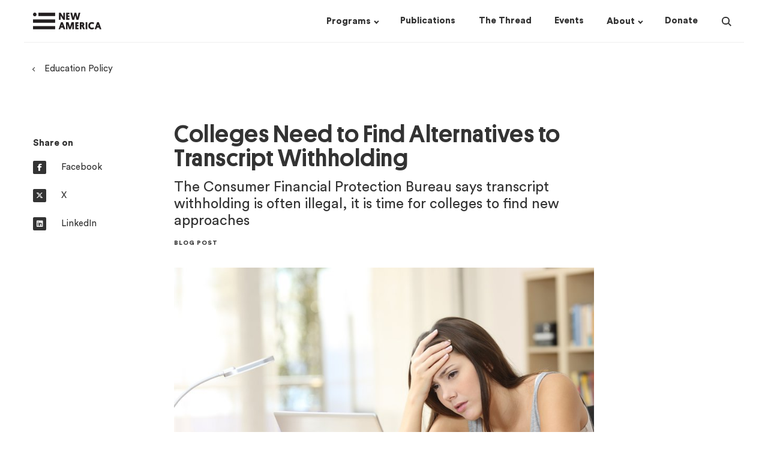

--- FILE ---
content_type: text/html; charset=utf-8
request_url: https://www.newamerica.org/education-policy/edcentral/colleges-need-to-find-alternatives-to-transcript-withholding/
body_size: 13344
content:
     <!doctype html><!--[if lt IE 7]>      <html class="no-js lt-ie9 lt-ie8 lt-ie7"> <![endif]--><!--[if IE 7]>         <html class="no-js lt-ie9 lt-ie8"> <![endif]--><!--[if IE 8]>         <html class="no-js lt-ie9"> <![endif]--><!--[if gt IE 8]><!--><html class="no-js" lang="en"><!--<![endif]--><head><script>(function(w,d,s,l,i){w[l]=w[l]||[];w[l].push({'gtm.start':
  new Date().getTime(),event:'gtm.js'});var f=d.getElementsByTagName(s)[0],
  j=d.createElement(s),dl=l!='dataLayer'?'&l='+l:'';j.async=true;j.src=
  'https://www.googletagmanager.com/gtm.js?id='+i+dl;f.parentNode.insertBefore(j,f);
  })(window,document,'script','dataLayer','GTM-M4JVQ9Q');</script><meta charset="utf-8"/><meta http-equiv="X-UA-Compatible" content="IE=edge"/><meta name="viewport" content="width=device-width,initial-scale=1,maximum-scale=1,user-scalable=no"/><link rel="icon" type="image/png" href="https://d3fvh0lm0eshry.cloudfront.net/static/favicon.png"><link rel="shortcut icon" href="https://d3fvh0lm0eshry.cloudfront.net/static/favicon.ico" type="image/x-icon"><link rel="icon" href="https://d3fvh0lm0eshry.cloudfront.net/static/favicon.ico" type="image/x-icon"><meta property="og:site_name" content="New America"/><meta name="facebook-domain-verification" content="c4fr8x6czr25bt4ecip5z443p97jey"/><link rel="canonical" href="http://newamerica.org/education-policy/edcentral/colleges-need-to-find-alternatives-to-transcript-withholding/"/><meta property="og:url" content="http://newamerica.org/education-policy/edcentral/colleges-need-to-find-alternatives-to-transcript-withholding/"><meta name="twitter:url" content="http://newamerica.org/education-policy/edcentral/colleges-need-to-find-alternatives-to-transcript-withholding/"><title>Colleges Need to Find Alternatives to Transcript Withholding</title><meta property="og:title" content="Colleges Need to Find Alternatives to Transcript Withholding"/><meta name="twitter:title" content="Colleges Need to Find Alternatives to Transcript Withholding"/><meta name="description" content="The Consumer Financial Protection Bureau (CFPB) has released a report suggesting that transcript withholding is illegal if colleges and universities use it as a blanket approach to collect on debts owed to them. The report calls on schools to change their behavior or face consequences."/><meta property="og:description" content="The Consumer Financial Protection Bureau (CFPB) has released a report suggesting that transcript withholding is illegal if colleges and universities use it as a blanket approach to collect on debts owed to them. The report calls on schools to change their behavior or face consequences."/><meta name="twitter:description" content="The Consumer Financial Protection Bureau (CFPB) has released a report suggesting that transcript withholding is illegal if colleges and universities use it as a blanket approach to collect on debts owed to them. The report calls on schools to change their behavior or face consequences."/> <meta property="og:image" content=""/><meta name="twitter:image" content=""/><meta name="twitter:card" content="summary_large_image"><meta name="twitter:site" content="@NewAmerica"> <link href="/static/css/newamericadotorg-529b873bd816d8de3f5c.css" rel="stylesheet"><script>window.user = {};
    
    
    window.meta = {"programs": [{"id": 14, "name": "Better Life Lab", "former": false, "title": "Better Life Lab", "description": "We change narratives, highlight solutions, and shape equitable work and care policy so people, families and communities can thrive", "url": "/better-life-lab/", "logo": "", "slug": "better-life-lab", "subprograms": [{"id": 7635, "name": "The New America Care Report", "url": "/better-life-lab/care-index/", "title": "The New America Care Report", "slug": "care-index", "type": "Initiative"}, {"id": 24233, "name": "Better Life Lab Experiments", "url": "/better-life-lab/better-life-lab-experiments/", "title": "Better Life Lab Experiments", "slug": "better-life-lab-experiments", "type": "Initiative"}, {"id": 26783, "name": "Mission: Visible", "url": "/better-life-lab/mission-visible/", "title": "Mission: Visible", "slug": "mission-visible", "type": "Initiative"}, {"id": 33305, "name": "American Karoshi", "url": "/better-life-lab/american-karoshi/", "title": "American Karoshi", "slug": "american-karoshi", "type": "Initiative"}], "subscriptions": [{"title": "Better Life Lab Newsletters & Events", "checked_by_default": true, "mailing_list_segment_id": 32}, {"title": "Better Life Lab - Experiments", "checked_by_default": true, "mailing_list_segment_id": 35}], "nav_options": null}, {"id": 27231, "name": "Center on Education & Labor", "former": false, "title": "Center on Education & Labor", "description": "The Center on Education & Labor is dedicated to restoring the link between education and economic mobility by advancing policies that strengthen the key social institutions necessary to connect them.", "url": "/center-education-labor/", "logo": "", "slug": "center-education-labor", "subprograms": [{"id": 33013, "name": "Community Colleges", "url": "/center-education-labor/community-colleges/", "title": "Community Colleges", "slug": "community-colleges", "type": "Initiative"}, {"id": 33875, "name": "Future of Work and the Innovation Economy", "url": "/center-education-labor/future-of-work-the-innovation-economy/", "title": "Future of Work and the Innovation Economy", "slug": "future-of-work-the-innovation-economy", "type": "Initiative"}, {"id": 21737, "name": "Partnership to Advance Youth Apprenticeship", "url": "/center-education-labor/partnership-advance-youth-apprenticeship/", "title": "Partnership to Advance Youth Apprenticeship", "slug": "partnership-advance-youth-apprenticeship", "type": "Project"}, {"id": 34707, "name": "Student Parent Initiative", "url": "/higher-education/student-parent-initiative/", "title": "Student Parent Initiative", "slug": "student-parent-initiative", "type": "Project"}, {"id": 36287, "name": "Launch: Equitable and Accelerated Pathways for All", "url": "/center-education-labor/equitable-and-accelerated-pathways-for-all/", "title": "Launch: Equitable and Accelerated Pathways for All", "slug": "equitable-and-accelerated-pathways-for-all", "type": "Project"}], "subscriptions": [{"title": "Future of Work Bulletin", "checked_by_default": false, "mailing_list_segment_id": 16}, {"title": "PAYA Network Newsletter", "checked_by_default": false, "mailing_list_segment_id": 23}, {"title": "Ed & Labor Bulletin", "checked_by_default": false, "mailing_list_segment_id": 72}, {"title": "Education & Work Weekly Update", "checked_by_default": false, "mailing_list_segment_id": 150}], "nav_options": null}, {"id": 132, "name": "New America Fellows", "former": false, "title": "New America Fellows", "description": "New America\u2019s Fellows Program invests in thinkers\u2014journalists, scholars, filmmakers, and public policy analysts\u2014who generate big, bold ideas that have an impact and spark new conversations about the most pressing issues of our day.", "url": "/fellows/", "logo": "", "slug": "fellows", "subprograms": null, "subscriptions": [{"title": "The Fifth Draft Newsletter & Events", "checked_by_default": true, "mailing_list_segment_id": 42}, {"title": "Call for Applications", "checked_by_default": true, "mailing_list_segment_id": 40}], "nav_options": 1}, {"id": 21059, "name": "Future of Land and Housing", "former": false, "title": "Future of Land and Housing", "description": "New America\u2019s Future of Land and Housing program envisions\r\na country in which all people have an affordable, safe, and\r\nstable home.\r\n\r\nThrough our narrative change work, research and writing, convening, policy analysis, network building, piloting and collaboration with local leaders and civic innovators nationwide,\r\nwe shed light on underreported housing challenges and surface promising solutions.", "url": "/future-land-housing/", "logo": "", "slug": "future-land-housing", "subprograms": [{"id": 35780, "name": "Eviction Data Response Network", "url": "/future-land-housing/eviction-data-response-network1/", "title": "Eviction Data Response Network", "slug": "eviction-data-response-network1", "type": "Project"}, {"id": 31063, "name": "Foreclosure and Eviction Analysis Tool", "url": "/future-land-housing/feat/", "title": "Foreclosure and Eviction Analysis Tool", "slug": "feat", "type": "Project"}, {"id": 37070, "name": "Great Lakes Resilient Receiving Cities Network", "url": "/future-land-housing/great-lakes-resilient-receiving-cities-network/", "title": "Great Lakes Resilient Receiving Cities Network", "slug": "great-lakes-resilient-receiving-cities-network", "type": "Project"}], "subscriptions": [{"title": "Future of Land and Housing - The Rooftop", "checked_by_default": true, "mailing_list_segment_id": 162}, {"title": "Future of Land and Housing Newsletters & Events", "checked_by_default": true, "mailing_list_segment_id": 17}], "nav_options": null}, {"id": 78, "name": "Future Security", "former": false, "title": "Future Security", "description": "Future Security is a partnership between New America and Arizona State University. It reconceptualizes U.S. security policy towards a holistic engagement with current and future challenges including domestic terrorism, armed drones, climate change, pandemics, rising authoritarianism, and new and emerging technologies.", "url": "/future-security/", "logo": "", "slug": "future-security", "subprograms": [{"id": 142, "name": "ASU / New America Future Security Forum", "url": "/future-security/future-war/", "title": "ASU / New America Future Security Forum", "slug": "future-war", "type": "Initiative"}, {"id": 20147, "name": "Data Projects", "url": "/future-security/data/", "title": "Data Projects", "slug": "data", "type": "Project"}, {"id": 20148, "name": "Terrorism in America after 9/11", "url": "/in-depth/terrorism-in-america/", "title": "Terrorism in America after 9/11", "slug": "terrorism-america-after-911", "type": "Project"}, {"id": 22094, "name": "Future of Proxy Warfare", "url": "/future-security/future-proxy-warfare/", "title": "Future of Proxy Warfare", "slug": "future-proxy-warfare", "type": "Initiative"}, {"id": 28694, "name": "Cyber Citizenship Initiative", "url": "/education-policy/cyber-citizenship-initiative/", "title": "Cyber Citizenship Initiative", "slug": "cyber-citizenship-initiative", "type": "Project"}, {"id": 31712, "name": "#ShareTheMicInCyber Fellowship", "url": "/future-security/stmic-fellowship/", "title": "#ShareTheMicInCyber Fellowship", "slug": "stmic-fellowship", "type": "Initiative"}, {"id": 33139, "name": "Planetary Politics", "url": "/planetary-politics/", "title": "Planetary Politics", "slug": "planetary-politics", "type": "Project"}, {"id": 36662, "name": "Future Security Scenarios Lab", "url": "/future-security/future-security-scenarios-lab/", "title": "Future Security Scenarios Lab", "slug": "future-security-scenarios-lab", "type": "Initiative"}], "subscriptions": [{"title": "Future Security Newsletters & Events", "checked_by_default": true, "mailing_list_segment_id": 87}], "nav_options": null}, {"id": 87, "name": "Open Technology Institute", "former": false, "title": "Open Technology Institute", "description": "OTI works at the intersection of technology and policy to ensure that every community has equitable access to digital technology and its benefits. We promote universal access to communications technologies that are both open and secure, using a multidisciplinary approach that brings together advocates, researchers, organizers, and innovators.", "url": "/oti/", "logo": "", "slug": "oti", "subprograms": [{"id": 124, "name": "Wireless Future", "url": "/oti/wireless-future-project/", "title": "Wireless Future", "slug": "wireless-future-project", "type": "Initiative"}, {"id": 135, "name": "Measurement Lab", "url": "/oti/measurement-lab/", "title": "Measurement Lab", "slug": "measurement-lab", "type": "Former"}, {"id": 17750, "name": "TechCongress", "url": "/oti/techcongress/", "title": "TechCongress", "slug": "techcongress", "type": "Former"}], "subscriptions": [{"title": "OTI Newsletters & Events", "checked_by_default": true, "mailing_list_segment_id": 18}], "nav_options": null}, {"id": 96, "name": "Political Reform", "former": false, "title": "Political Reform", "description": "The Political Reform program seeks to develop new strategies and innovations to repair the dysfunction of government, restore civic trust, and realize the potential of American democracy.", "url": "/political-reform/", "logo": "", "slug": "political-reform", "subprograms": [{"id": 7474, "name": "New Models of Policy Change", "url": "/political-reform/new-models-policy-change/", "title": "New Models of Policy Change", "slug": "new-models-policy-change", "type": "Initiative"}, {"id": 7475, "name": "Congressional Capacity Project", "url": "/political-reform/congressional-capacity-project/", "title": "Congressional Capacity Project", "slug": "congressional-capacity-project", "type": "Initiative"}, {"id": 13412, "name": "Co-Governance Project", "url": "/political-reform/co-governance-project/", "title": "Co-Governance Project", "slug": "co-governance-project", "type": "Initiative"}, {"id": 27046, "name": "Electoral Reform Research Group", "url": "/political-reform/errg/", "title": "Electoral Reform Research Group", "slug": "errg", "type": "Initiative"}], "subscriptions": [{"title": "Political Reform Program Newsletters & Events", "checked_by_default": true, "mailing_list_segment_id": 30}], "nav_options": null}, {"id": 13668, "name": "New America Chicago", "former": false, "title": "New America Chicago", "description": "New America Chicago is a nonpartisan policy innovation lab based at The Chicago Community Trust. We convene community members, thought leaders, and policymakers committed to finding practical solutions to community challenges, particularly those related to racial inequity, work, and income.", "url": "/chicago/", "logo": "", "slug": "chicago", "subprograms": [{"id": 29994, "name": "WeProsper", "url": "/chicago/weprosper/", "title": "WeProsper", "slug": "weprosper", "type": "Initiative"}, {"id": 30244, "name": "Get My Payment Illinois Coalition", "url": "/chicago/get-my-payment-illinois-coalition/", "title": "Get My Payment Illinois Coalition", "slug": "get-my-payment-illinois-coalition", "type": "Initiative"}, {"id": 31567, "name": "CivicSpace", "url": "/chicago/civicspace/", "title": "CivicSpace", "slug": "civicspace", "type": "Initiative"}], "subscriptions": [{"title": "New America Chicago Newsletters & Events", "checked_by_default": true, "mailing_list_segment_id": 26}], "nav_options": null}, {"id": 19624, "name": "New America Local", "former": false, "title": "New America Local", "description": "New America Local empowers, engages, and connects our partners, providing thought leadership and implementation assistance on issues of economic equity. We engage the experiences and expertise of people on the ground, particularly those who frequently go unheard.", "url": "/local/", "logo": "", "slug": "local", "subprograms": [{"id": 23555, "name": "Our Towns", "url": "/local/our-towns/", "title": "Our Towns", "slug": "our-towns", "type": "Initiative"}], "subscriptions": null, "nav_options": null}, {"id": 27131, "name": "New Practice Lab", "former": false, "title": "New Practice Lab", "description": "The New Practice Lab works to improve family economic security and wellbeing\u2014through the way social policy is designed and delivered. We believe good policy design focuses on families\u2019 lived experience and prioritizes making a difference in people\u2019s daily lives.", "url": "/new-practice-lab/", "logo": "", "slug": "new-practice-lab", "subprograms": null, "subscriptions": [{"title": "New Practice Lab Newsletter & Events", "checked_by_default": true, "mailing_list_segment_id": 6}], "nav_options": null}, {"id": 30026, "name": "Future Frontlines", "former": false, "title": "Future Frontlines", "description": "New America\u2019s Future Frontlines program is a public interest intelligence service that works to support next generation security for democratic resilience", "url": "/future-frontlines/", "logo": "", "slug": "future-frontlines", "subprograms": [{"id": 30364, "name": "The Afghanistan Observatory", "url": "/future-frontlines/the-afghanistan-observatory/", "title": "The Afghanistan Observatory", "slug": "the-afghanistan-observatory", "type": "Initiative"}, {"id": 30648, "name": "January 6 Research Network", "url": "/future-frontlines/january-6-research-network/", "title": "January 6 Research Network", "slug": "january-6-research-network", "type": "Initiative"}, {"id": 32638, "name": "Uncovering the Wagner Group", "url": "/future-frontlines/uncovering-the-wagner-group/", "title": "Uncovering the Wagner Group", "slug": "uncovering-the-wagner-group", "type": "Initiative"}], "subscriptions": [{"title": "Future Frontlines Newsletters & Events", "checked_by_default": true, "mailing_list_segment_id": 24}], "nav_options": null}, {"id": 31951, "name": "Planetary Politics", "former": false, "title": "Planetary Politics", "description": "New America\u2019s Planetary Politics initiative is a call to action for reimagining a more inclusive, equitable, and sustainable global order. As our world becomes hotter, wetter, and more complex, the time to build new global institutions attuned to today\u2019s environment\u2014in preparation for tomorrow\u2014is now.", "url": "/planetary-politics/", "logo": "", "slug": "planetary-politics", "subprograms": [{"id": 33266, "name": "Meaning of Security", "url": "/planetary-politics/meaning-of-security/", "title": "Meaning of Security", "slug": "meaning-of-security", "type": "Initiative"}, {"id": 34117, "name": "Digital Futures", "url": "/planetary-politics/digital-futures-task-force/", "title": "Digital Futures", "slug": "digital-futures-task-force", "type": "Initiative"}, {"id": 34118, "name": "Power Reimagined", "url": "/planetary-politics/power-reimagined/", "title": "Power Reimagined", "slug": "power-reimagined", "type": "Initiative"}, {"id": 33186, "name": "Future of Institutions", "url": "/planetary-politics/future-of-institutions/", "title": "Future of Institutions", "slug": "future-of-institutions", "type": "Initiative"}, {"id": 36295, "name": "Fellowship Initiative", "url": "/planetary-politics/fellowship-initiative/", "title": "Fellowship Initiative", "slug": "fellowship-initiative", "type": "Initiative"}, {"id": 36303, "name": "Geostrategic Competition", "url": "/planetary-politics/geostrategic-competition/", "title": "Geostrategic Competition", "slug": "geostrategic-competition", "type": "Initiative"}], "subscriptions": [{"title": "Planetary Politics Newsletter & Events", "checked_by_default": true, "mailing_list_segment_id": 31}], "nav_options": null}, {"id": 32788, "name": "Us@250 Initiative", "former": false, "title": "Us@250 Initiative", "description": "As the nation prepares to mark its 250th anniversary, New America\u2019s Us@250 initiative seeks to reimagine the American narrative with a focus on three themes: pride in the nation\u2019s progress, reckoning with historical and contemporary wrongs, and aspiration for a better future.", "url": "/us250-initiative/", "logo": "", "slug": "us250-initiative", "subprograms": null, "subscriptions": [{"title": "Us@250 Newsletter & Events", "checked_by_default": true, "mailing_list_segment_id": 50}], "nav_options": null}, {"id": 34142, "name": "Early & Elementary Education", "former": false, "title": "Early & Elementary Education", "description": "The Early & Elementary Education Policy team works to help ensure that all children have access to a system of high-quality early learning opportunities from birth through third grade that prepare them to succeed in school and in life.", "url": "/early-elementary-education/", "logo": "", "slug": "early-elementary-education", "subprograms": null, "subscriptions": [{"title": "Early & Elementary Education Newsletter & Events", "checked_by_default": true, "mailing_list_segment_id": 12}], "nav_options": null}, {"id": 34232, "name": "Higher Education", "former": false, "title": "Higher Education", "description": "We are researchers, writers, and advocates from diverse backgrounds who shed light on the thorniest issues in higher education and develop student-centered federal policy recommendations", "url": "/higher-education/", "logo": "", "slug": "higher-education", "subprograms": [{"id": 28870, "name": "HigherEd Public Opinion Hub", "url": "/higher-education/highered-public-opinion-hub/", "title": "HigherEd Public Opinion Hub", "slug": "highered-public-opinion-hub-project", "type": "Project"}, {"id": 34678, "name": "Student Parent Initiative", "url": "/higher-education/student-parent-initiative/", "title": "Student Parent Initiative", "slug": "student-parent-initiative", "type": "Initiative"}], "subscriptions": [{"title": "Public Insight - Higher Education Public Opinion Newsletter", "checked_by_default": false, "mailing_list_segment_id": 15}, {"title": "Education & Work Weekly Update", "checked_by_default": false, "mailing_list_segment_id": 150}], "nav_options": null}, {"id": 34150, "name": "PreK-12 Education", "former": false, "title": "PreK-12 Education", "description": "The PreK-12 initiative works to ensure that all children attending public elementary and secondary schools have access to and receive high-quality educational experiences, with a particular emphasis on improving equity and outcomes for traditionally underserved students.", "url": "/prek-12-education/", "logo": "", "slug": "prek-12-education", "subprograms": [{"id": 21702, "name": "Learning Sciences Exchange (LSX)", "url": "/prek-12-education/learning-sciences-exchange-lsx/", "title": "Learning Sciences Exchange (LSX)", "slug": "learning-sciences-exchange-lsx", "type": "Project"}, {"id": 26775, "name": "Grow Your Own Educators", "url": "/prek-12-education/grow-your-own-educators/", "title": "Grow Your Own Educators", "slug": "grow-your-own-educators", "type": "Project"}, {"id": 32236, "name": "Educators", "url": "/prek-12-education/educators/", "title": "Educators", "slug": "educators", "type": "Project"}, {"id": 7471, "name": "English Learners", "url": "/prek-12-education/english-learners/", "title": "English Learners", "slug": "english-learners", "type": "Initiative"}, {"id": 34318, "name": "Education Funding Equity", "url": "/prek-12-education/education-funding-equity/", "title": "Education Funding Equity", "slug": "education-funding-equity", "type": "Initiative"}], "subscriptions": [{"title": "English Learner", "checked_by_default": false, "mailing_list_segment_id": 69}, {"title": "The Exchange: A Quarterly Newsletter from the Learning Sciences Exchange", "checked_by_default": false, "mailing_list_segment_id": 13}, {"title": "Educator Digest", "checked_by_default": false, "mailing_list_segment_id": 89}, {"title": "Education & Work Weekly Update", "checked_by_default": false, "mailing_list_segment_id": 150}], "nav_options": null}, {"id": 34222, "name": "Teaching, Learning & Tech", "former": false, "title": "Teaching, Learning & Tech", "description": "Teaching, Learning, and Tech is committed to advancing policies and practices that support educators and other professionals use of technology in promoting systems of meaningful learning for all young people across in-school and out-of-school time settings.", "url": "/teaching-learning-tech/", "logo": "", "slug": "teaching-learning-tech", "subprograms": null, "subscriptions": [{"title": "The Exchange: LSX Newsletter & Events", "checked_by_default": true, "mailing_list_segment_id": 13}], "nav_options": null}], "content_types": [{"name": "Press Release", "api_name": "pressrelease", "title": "Press Releases", "slug": "press-releases", "url": "/press-releases/"}, {"name": "Article/Op-Ed", "api_name": "article", "title": "Articles", "slug": "articles", "url": "/articles/"}, {"name": "Blog Post", "api_name": "blogpost", "title": "Blog Posts", "slug": "blogs", "url": "/blogs/"}, {"name": "Book", "api_name": "book", "title": "Books", "slug": "books", "url": "/books/"}, {"name": "In The News Piece", "api_name": "quoted", "title": "In The News", "slug": "in-the-news", "url": "/in-the-news/"}, {"name": "Podcast", "api_name": "podcast", "title": "Podcasts", "slug": "podcasts", "url": "/podcasts/"}, {"name": "Report", "api_name": "report", "title": "Reports", "slug": "reports", "url": "/reports/"}, {"name": "Article In The Thread", "api_name": "threadarticle", "title": "Articles in The Thread", "slug": "articles-in-the-thread", "url": "/articles-in-the-thread/"}, {"name": "Brief", "api_name": "brief", "title": "Briefs", "slug": "briefs", "url": "/briefs/"}], "about_pages": [{"title": "Our Story", "url": "/our-story/"}, {"title": "Our People", "url": "/our-people/"}, {"title": "Our Funding", "url": "/our-funding/"}, {"title": "Press Room", "url": "/press-room/"}, {"title": "Jobs & Fellowships", "url": "/jobs/"}], "home_subscriptions": [{"title": "The Thread", "checked_by_default": false, "mailing_list_segment_id": 119}]};
    var newamericadotorg = null;</script><script>(function browserSupport() {
        var modernBrowser = (
          window.Promise &&
          window.fetch &&
          window.Symbol &&
          window.URL &&
          window.URLSearchParams
        );
        if (!modernBrowser) {
          var scriptElement = document.createElement('script');
          scriptElement.async = false;
          scriptElement.src = "/static/js/polyfills-529b873bd816d8de3f5c.js";
          document.head.appendChild(scriptElement);
        }
      }())</script>  </head><body class=" " id="na-post"><noscript><iframe src="https://www.googletagmanager.com/ns.html?id=GTM-M4JVQ9Q" height="0" width="0" style="display:none;visibility:hidden"></iframe></noscript>  <a class="skip-link" href="#mainContent">Skip to main content</a>  
<!-- 86400 header  -->
<header class="header scroll-target " data-scroll-offset="125">
  <div class="header__wrapper ">
    <div class="container">
    <div class="row no-gutters">
      <div class="header__logo-wrapper col-lg-2 col-11">
        <a href="/">
          <div class="sr-only">New America</div>
          <div class="header__logo logo"></div>
        </a>
      </div>
      <nav class="header__nav col-md-10">
        <!-- floated right, so this is in opposite order -->
<div class="header__nav__search">
  <div class="header__nav__search__input">
    <div class="input">
      <form action="/search/?query=value" method="get" class="header__nav__search__form">
        <input type="text" autocomplete="off" name="query" id="search-input" placeholder="Search" />
        <input type="submit" value="Search" class="header__nav__search__submit button--text"/>
      </form>
    </div>
  </div>
  <button class="header__nav__search__icon">
    <div class="sr-only">Search</div>
    <div class="search-icon">
  <span class="glass"></span>
  <span class="handle"></span>
</div>

  </button>
</div>

        <div class="header__nav__dropdowns-wrapper">
  <div class="header__nav__dropdown">
    <button class="header__nav__dropdown__header drop">
      <h4 class="link inline"><span><u>Programs</u></span></h4>
    </button>
    <div class="header__nav__dropdown__list-wrapper programs-dropdown">
      


<div class="programs-dropdown-wrapper container">
<div class="row">
  <div class="col-12">
    <h4 class="link column-heading margin-0">
      <a href="/programs/"><u>Programs &mdash;</u></a>
    </h4>
    <div class="row margin-top-25">
    
      <div class="header__nav__dropdown__list col-3">
        
        <div class="header__nav__dropdown__list__item">
          <h6 class="link margin-0">
            <a href="/better-life-lab/">
              <u>Better Life Lab</u>
            </a>
          </h6>
        </div>
        
        <div class="header__nav__dropdown__list__item">
          <h6 class="link margin-0">
            <a href="/center-education-labor/">
              <u>Center on Education &amp; Labor</u>
            </a>
          </h6>
        </div>
        
        <div class="header__nav__dropdown__list__item">
          <h6 class="link margin-0">
            <a href="/early-elementary-education/">
              <u>Early &amp; Elementary Education</u>
            </a>
          </h6>
        </div>
        
        <div class="header__nav__dropdown__list__item">
          <h6 class="link margin-0">
            <a href="/future-frontlines/">
              <u>Future Frontlines</u>
            </a>
          </h6>
        </div>
        
      </div>
    
      <div class="header__nav__dropdown__list col-3">
        
        <div class="header__nav__dropdown__list__item">
          <h6 class="link margin-0">
            <a href="/future-land-housing/">
              <u>Future of Land and Housing</u>
            </a>
          </h6>
        </div>
        
        <div class="header__nav__dropdown__list__item">
          <h6 class="link margin-0">
            <a href="/future-security/">
              <u>Future Security</u>
            </a>
          </h6>
        </div>
        
        <div class="header__nav__dropdown__list__item">
          <h6 class="link margin-0">
            <a href="/higher-education/">
              <u>Higher Education</u>
            </a>
          </h6>
        </div>
        
        <div class="header__nav__dropdown__list__item">
          <h6 class="link margin-0">
            <a href="/chicago/">
              <u>New America Chicago</u>
            </a>
          </h6>
        </div>
        
      </div>
    
      <div class="header__nav__dropdown__list col-3">
        
        <div class="header__nav__dropdown__list__item">
          <h6 class="link margin-0">
            <a href="/fellows/">
              <u>New America Fellows</u>
            </a>
          </h6>
        </div>
        
        <div class="header__nav__dropdown__list__item">
          <h6 class="link margin-0">
            <a href="/new-practice-lab/">
              <u>New Practice Lab</u>
            </a>
          </h6>
        </div>
        
        <div class="header__nav__dropdown__list__item">
          <h6 class="link margin-0">
            <a href="/oti/">
              <u>Open Technology Institute</u>
            </a>
          </h6>
        </div>
        
        <div class="header__nav__dropdown__list__item">
          <h6 class="link margin-0">
            <a href="/planetary-politics/">
              <u>Planetary Politics</u>
            </a>
          </h6>
        </div>
        
      </div>
    
      <div class="header__nav__dropdown__list col-3">
        
        <div class="header__nav__dropdown__list__item">
          <h6 class="link margin-0">
            <a href="/political-reform/">
              <u>Political Reform</u>
            </a>
          </h6>
        </div>
        
        <div class="header__nav__dropdown__list__item">
          <h6 class="link margin-0">
            <a href="/prek-12-education/">
              <u>PreK-12 Education</u>
            </a>
          </h6>
        </div>
        
        <div class="header__nav__dropdown__list__item">
          <h6 class="link margin-0">
            <a href="/teaching-learning-tech/">
              <u>Teaching, Learning &amp; Tech</u>
            </a>
          </h6>
        </div>
        
        <div class="header__nav__dropdown__list__item">
          <h6 class="link margin-0">
            <a href="/us250-initiative/">
              <u>Us@250 Initiative</u>
            </a>
          </h6>
        </div>
        
      </div>
    
    </div>
  </div>
</div>
</div>

    </div>
  </div>
  <div class="header__nav__dropdown">
    <a href="/publications/" class="header__nav__dropdown__header no-drop">
      <h4 class="link inline"><span><u>Publications</u></span></h4>
    </a>
  </div>
  <div class="header__nav__dropdown">
    <a href="/the-thread/" class="header__nav__dropdown__header no-drop">
      <h4 class="link inline"><span><u>The Thread</u></span></h4>
    </a>
  </div>
  <div class="header__nav__dropdown">
    <a href="/events/" class="header__nav__dropdown__header no-drop">
      <h4 class="link inline"><span><u>Events</u></span></h4>
    </a>
  </div>
  <div class="header__nav__dropdown">
    <button class="header__nav__dropdown__header drop">
      <h4 class="link inline"><span><u>About</u></span></h4>
    </button>
    <div class="header__nav__dropdown__list-wrapper about-dropdown">
      



<div class="about-dropdown-wrapper container">
<div class="row">
  <div class="col-8">
    <div class="about-text">
      <h4 class="inline link column-heading">
        <a href="/our-funding/donate/"><u>Support New America &mdash;</u></a>
      </h4>
      <h6 class="margin-top-25 margin-bottom-15">We are dedicated to renewing the promise of America by continuing the quest to realize our nation's highest ideals, honestly confronting the challenges caused by rapid technological and social change, and seizing the opportunities those changes create.</h6>
    </div>
  </div>
  <div class="col-4">
    <h4 class="inline link column-heading">
      <a href="/our-story/"><u>About &mdash;</u></a>
    </h4>
    <div class="row margin-top-25">
    
      <div class="col-xl-5 col-lg-6">
        
          <div class="header-dropdown-links__link">
            <h6 class="link margin-top-0 margin-bottom-15">
              <a href="/our-story/">
                Our Story
              </a>
            </h6>
          </div>
        
          <div class="header-dropdown-links__link">
            <h6 class="link margin-top-0 margin-bottom-15">
              <a href="/our-people/">
                Our People
              </a>
            </h6>
          </div>
        
          <div class="header-dropdown-links__link">
            <h6 class="link margin-top-0 margin-bottom-15">
              <a href="/our-funding/">
                Our Funding
              </a>
            </h6>
          </div>
        
      </div>
    
      <div class="col-xl-5 col-lg-6">
        
          <div class="header-dropdown-links__link">
            <h6 class="link margin-top-0 margin-bottom-15">
              <a href="/press-room/">
                Press Room
              </a>
            </h6>
          </div>
        
          <div class="header-dropdown-links__link">
            <h6 class="link margin-top-0 margin-bottom-15">
              <a href="/jobs/">
                Jobs &amp; Fellowships
              </a>
            </h6>
          </div>
        
      </div>
    
    </div>
  </div>

</div>
</div>

    </div>
  </div>
  <div class="header__nav__dropdown">
    <a href="/our-funding/donate/" class="header__nav__dropdown__header no-drop">
      <h4 class="link inline"><span><u>Donate</u></span></h4>
    </a>
  </div>
</div>

      </nav>
    </div>
  </div>
  <div id="mobile-menu__wrapper">
    <button class="mobile-menu-icon" id="mobile-menu-toggle">
  <span></span>
  <span></span>
  <span></span>
</button>

    <div id="na-react__mobile-menu" data-replace-this="true"></div>
  </div>
  <div class="header__loading">
    <div></div>
  </div>
  </div>

  
</header>
 <div id="mainContent">
	
		



  <div class="container margin-top-25 breadcrumb">
    <h6 class="link with-caret--left">
      
      <a href="/education-policy/"><u>Education Policy</u></a>
      
    </h6>
  </div>
  


	
	

<main class="post container margin-35 margin-lg-80">
  <div class="row gutter-30">
     <aside class="post__social col-md-6 col-lg-2 margin-bottom-15">
       
        


<div class="post-aside-wrapper post__social__wrapper">
  <h4>Share on</h4>
  <div class="margin-bottom-lg-25">
    <a class="social--inline block" href="https://www.facebook.com/dialog/share?app_id=1650004735115559&display=popup&href=https://newamerica.org/education-policy/edcentral/colleges-need-to-find-alternatives-to-transcript-withholding/" target="_blank" rel="noopener noreferrer" >
      <i class="fa circle fa-brands fa-facebook-f"></i>
      <h6>Facebook</h6>
    </a>
  </div>
  <div class="margin-bottom-lg-25">
    <a class="social--inline block" href="https://twitter.com/intent/tweet/?url=https://newamerica.org/education-policy/edcentral/colleges-need-to-find-alternatives-to-transcript-withholding/&text=Colleges Need to Find Alternatives to Transcript Withholding&via=newamerica" target="_blank" rel="noopener noreferrer" >
      <i class="fa fa-brands circle fa-x-twitter"></i>
      <h6>X</h6>
    </a>
  </div>
  <div class="margin-bottom-lg-25">
    <a class="social--inline block" href="https://www.linkedin.com/shareArticle?url=https://newamerica.org/education-policy/edcentral/colleges-need-to-find-alternatives-to-transcript-withholding/" target="_blank" rel="noopener noreferrer" >
      <i class="fa fa-brands circle fa-linkedin"></i>
      <h6>LinkedIn</h6>
    </a>
  </div>
  
</div>




       
     </aside>

    
       <div class="col-lg-8 margin-bottom-25">
         <div class="post-body-wrapper">
          
<div class="post-heading__text margin-bottom-35">
  
  <h1 class="margin-top-0">
    Colleges Need to Find Alternatives to Transcript Withholding
  </h1>
  
    <h6 class="subheading">The Consumer Financial Protection Bureau says transcript withholding is often illegal, it is time for colleges to find new approaches</h6>
  
  
    <h5>Blog Post</h5>
  
  
</div>

          

<!-- BLOG -->

  
  




  <div class="post-heading__image margin-bottom-60">
    <div class="post-heading__image__wrapper">
      <div src="https://d1y8sb8igg2f8e.cloudfront.net/images/shutterstock_360842699.width-30.jpg" class="temp-image"
        style="
        
          padding-bottom: calc(67% - 5px);
        
        background-image: url(https://d1y8sb8igg2f8e.cloudfront.net/images/shutterstock_360842699.width-30.jpg)
        "></div>
      <img src="https://d1y8sb8igg2f8e.cloudfront.net/images/shutterstock_360842699.width-800.jpg" alt="" class="fade-in-image" onload="this.classList.add('loaded');"/>
    </div>
    
      <h6 class="margin-10">Shutterstock</h6>
    
    
  </div>


          <article class="post-body">
            



  <div class="post__byline margin-bottom-15"><span>By&nbsp;</span>
    <h4 class="inline margin-0">Edward Conroy</h4>
  </div>


  <h6 class="post-body__date margin-10">Oct. 20, 2022</h6>




    
        
            <div class="block-paragraph">
                <div class="rich-text"><p data-block-key="gchke"></p><p data-block-key="a1rud">The <a href="https://files.consumerfinance.gov/f/documents/cfpb_student-loan-servicing-supervisory-highlights-special-edition_report_2022-09.pdf">Consumer Financial Protection Bureau (CFPB) has released a report</a> suggesting that transcript withholding is illegal if colleges and universities use it as a blanket approach to collect on debts owed to them. The report calls on schools to change their behavior or face consequences.</p><p data-block-key="6ku7d">The report noted several troubling practices that institutions engaged in. These included collecting payments for a transcript and failing to provide it if the student was delinquent on a debt to the school. There was also at least one case of a school refusing to release transcripts once a student had entered into a payment plan—the school in question required students to completely pay off their debt before it would release transcripts.</p><p data-block-key="3calp">The report states that “institutions took unreasonable advantage of the critical importance of official transcripts and institutions’ relationship with consumers.”</p><p data-block-key="331cc"><a href="https://sr.ithaka.org/publications/solving-stranded-credits/">Ithaka S&amp;R estimates that 6.6 million students</a> in the U.S. have credits they cannot access because their former institution is holding their transcript to provide leverage in collecting unpaid balances. Some of these holds are related to large debts owed for tuition or housing, but many are for small sums. There are also profound equity implications for the most marginalized and disadvantaged students. <a href="https://sr.ithaka.org/wp-content/uploads/2021/08/SR-Research-Report-Stranded-Credits-A-Matter-of-Equity-081721.pdf">Students of color are much more likely to have their transcripts withheld.</a></p><p data-block-key="bfv3j"><b>What is transcript withholding?</b></p><p data-block-key="s3jb">Transcript withholding is a <a href="https://www.newamerica.org/education-policy/edcentral/transcript-withholding/">long-running practice previously endorsed by the Department of Education</a> (ED). ED’s position changed last year when Secretary of Education <a href="https://www.wgbh.org/news/education/2021/12/21/education-secretary-college-leaders-want-colleges-to-stop-holding-transcripts-over-unpaid-balances">Miguel Cardona told college leaders they should stop withholding transcripts</a> for unpaid balances.</p><p data-block-key="2c1p">Transcript withholding allows colleges and universities to prevent students from accessing their academic transcript as a tool to get them to pay debts owed to the institution, sometimes <a href="https://sr.ithaka.org/publications/solving-stranded-credits/">debts as small as twenty-five dollars</a>. Without access to their academic transcripts, students cannot transfer credits to new schools, complete credentials, or prove to employers that they have completed college-level work.</p><p data-block-key="8cgc7">Some states have banned transcript withholding out of concern that the practice does more harm than good. The Student Borrower Protection Center <a href="https://protectborrowers.org/with-new-yorks-transcript-withholding-ban-1-in-4-students-across-country-now-protected-against-predatory-school-collection-practices/">estimates that one-quarter of students</a> go to college in states that ban transcript withholding. The issue has gotten a lot of attention this year, with <a href="https://www.forbes.com/sites/edwardconroy/2022/02/11/city-university-of-new-york-bans-transcript-withholding-for-student-debts-will-other-institutions-follow/?sh=5f7de6e05b96">New York public institutions banning the practice</a> ahead of a new law that made it illegal at all New York colleges and universities. Ohio, Louisiana, Virginia, Maryland, and New Jersey have recently <a href="https://protectborrowers.org/with-new-yorks-transcript-withholding-ban-1-in-4-students-across-country-now-protected-against-predatory-school-collection-practices/">introduced bills</a> prohibiting the practice.</p><p data-block-key="c48ss">Institutions argue that withholding a transcript is one of the few tools available to get students to pay back funds owed to the institution. The reality is that transcript withholding appears ineffective. In states like Ohio, where aggressive collection practices are allowed, only <a href="https://www.policymattersohio.org/files/research/collectagainstfuture1.pdf">7 cents on the dollar</a> are reclaimed by transcript holds.</p><p data-block-key="bfpuv">Transcript withholding creates potentially vicious cycles. Students need money to pay off debts owed to their institutions so they can access their transcripts. But they need the transcripts to enroll at new institutions to complete credentials that will help them get better-paying jobs or to apply for those jobs. Preventing access to the very thing that would make it easier for a student to earn more money is a counter-productive approach.</p><p data-block-key="91vhd"><b>Why does this CFPB report matter?</b></p><p data-block-key="883hn">The crux of the CFPB report is that whenever institutions of higher education (IHEs) provide an “extension of credit,” using transcript withholding to compel payment is illegal. IHEs extend credit in more circumstances than you might think. Tuition payment plans, institutional student loans—including emergency loans—and offering payment plans to deal with overdue tuition balances can all fall under the umbrella of extension of credit.</p><p data-block-key="fbpj1">CFPB has not clarified whether withholding transcripts for smaller debts, such as library fines and parking tickets, is illegal. IHEs would benefit from more precise guidance in this area. It is clear that when a college extends credit to a student, they are likely breaking the law and need to find new approaches to encourage students to repay overdue balances.</p><p data-block-key="h8sm"><b>Are there alternatives to transcript holds?</b></p><p data-block-key="89ssm">It is time that colleges find ways to support students in completing their degrees through creative and caring approaches rather than viewing immediate repayment of debt as the only viable option.</p><p data-block-key="1boeh">There is a risk that removing a school’s ability to hold transcripts could lead colleges to send students straight into debt collections, a more harmful outcome. But innovative work suggests schools have alternatives to collections if they are willing to consider them. <a href="https://ohiocollegecomeback.org/">The Ohio College Comeback Compact</a>, <a href="https://wayne.edu/warriorwayback">Wayne State Warrior Way Back Program</a>, and the <a href="https://undergraduate.umbc.edu/finishline/">University of Maryland Baltimore’s Finish Line program</a> offer promising solutions that benefit students and institutions.</p><p data-block-key="8cmhe">These re-enrollment programs offer support for students to complete their degrees, some level of institutional debt forgiveness and help the schools by increasing enrollment. These are the sorts of creative solutions institutions should look at as they move away from transcript withholding.</p><p data-block-key="1lr7t">Ithaka S&amp;R has been a leader in finding alternative solutions to transcript holds. <a href="https://sr.ithaka.org/publications/lost-and-found-state-and-institutional-actions-to-resolve-stranded-credits/">Their proposals</a> include re-enrollment programs, especially those that encourage regional collaboration between institutions, the forgiveness of small debts, and enhancing support for student basic needs to reduce the number of students forced to stop out, leaving them with institutional debt and no credentials.</p><p data-block-key="8pqng">Ending transcript withholding is the right thing to do, and in many cases, now comes with a legal imperative for institutions to change their approaches. Schools can do what is best for students and themselves by adopting innovative and caring practices. There are plenty of good ideas; schools have to be willing to embrace change.</p><p data-block-key="c4veu"></p><p data-block-key="2ogt"> <i>Enjoy what you read?</i> <a href="https://www.newamerica.org/education-policy/subscribe/?email=null"><b><i>Subscribe</i></b></a> <i>to our newsletter to receive updates on what’s new in Education Policy!</i> </p></div>
            </div>
        
    




  <div class="section-separator margin-bottom-15 margin-top-60"><div class="section-separator__text"><h6 class="inline margin-0">Related Topics</h6></div><div class="section-separator__line"></div></div>
  
    <a href="/education-policy/topics/higher-education-accountability-and-consumer-protection/" class="tag">Higher Education Accountability &amp; Consumer Protection</a>
  
    <a href="/education-policy/experts-old/higher-education-workforce-old/" class="tag">Higher Education</a>
  
    <a href="/education-policy/topics/innovation-education/" class="tag">Innovation in Education</a>
  



            
          </article>
        </div>
       </div>
    
    <aside class="col-lg-2 ">
      
        
      
    </aside>
  </div>
</main>

</div> <footer class="footer mobile container--full-width">
	<section class='footer__wrapper container--wide'>
		<h2 class="centered margin-top-15 margin-bottom-15px">New America</h2>
		<div class="footer__content">
      <ul class="footer-mobile__content-list">
        <li><a href="/our-story/"><h6 class="inline">Our Story</h6></a></li>
        <li><a href="/publications/"><h6 class="inline">Publications</h6></a></li>
        <li><a href="/programs/"><h6 class="inline">Programs</h6></a></li>
        <li><a href="/events/"><h6 class="inline">Events</h6></a></li>
        <li><a href="/our-people/"><h6 class="inline">Our People</h6></a></li>
        <li><a href="/jobs/"><h6 class="inline">Jobs & Fellowships</h6></a></li>
        <li><a href="/press/"><h6 class="inline">Press</h6></a></li>
        <li><a href="/contact-us/"><h6 class="inline">Contact Us</h6></a></li>
      </ul>
		</div>
    <div class="charity-seals" style="margin-top: 25px;">
      <a class="charity-img" href="https://app.candid.org/profile/7781756" target="_blank"> 
          <img src="https://widgets.guidestar.org/prod/v1/pdp/transparency-seal/7781756/svg" />
      </a>
      <a class="charity-img" href="https://www.charitynavigator.org/ein/522096845" target="_blank"> 
          <img src="https://d1y8sb8igg2f8e.cloudfront.net/images/charity-nav.original.png" />
      </a>
  </div>
	</section>
</footer>
 <footer class="footer desktop container--full-width">
    <div class="container">
        <div class="row">
            <div class="col-3">
                <h2 class="margin-top-0 margin-bottom-15">New America</h2>
                <h6 class="margin-top-0 margin-bottom-25">740 15th Street NW, Suite 900<br />Washington, DC 20005</h6>
                <div class="footer__social margin-bottom-25">
                    <a href="https://www.instagram.com/newamericaorg/" target="_blank" rel="noopener noreferrer"
                        ><i class="fa fa-brands fa-instagram circle"></i
                    ></a>
                    <a
                        href="https://www.linkedin.com/company/new-america-foundation"
                        target="_blank"
                        rel="noopener noreferrer"
                        ><i class="fa fa-brands fa-linkedin circle"></i
                    ></a>
                    <a href="https://twitter.com/NewAmerica" target="_blank" rel="noopener noreferrer"
                        ><i class="fa fa-brands fa-x-twitter circle"></i
                    ></a>
                    <a href="https://www.facebook.com/NewAmerica" target="_blank" rel="noopener noreferrer"
                        ><i class="fa fa-brands fa-facebook circle"></i
                    ></a>
                    <a href="https://youtube.com/@NewamericaOrgideas" target="_blank" rel="noopener noreferrer"
                        ><i class="fa fa-brands fa-youtube circle"></i
                    ></a>
                    <a
                        href="https://bsky.app/profile/did:plc:kwwyqxm26vc4lfgnqwjep5da"
                        target="_blank"
                        rel="noopener noreferrer"
                        ><i class="fa fa-brands fa-bluesky circle"></i
                    ></a>
                </div>
            </div>
            <div class="col-3 charity-seals">
                <a class="charity-img" href="https://app.candid.org/profile/7781756" target="_blank"> 
                    <img src="https://widgets.guidestar.org/prod/v1/pdp/transparency-seal/7781756/svg" />
                </a>
                <a class="charity-img" href="https://www.charitynavigator.org/ein/522096845" target="_blank"> 
                    <img src="https://d1y8sb8igg2f8e.cloudfront.net/images/charity-nav.original.png" />
                </a>
            </div>
            <div class="col-6">
                <div class="row">
                    <div class="col-4">
                        <h6 class="link margin-top-0 margin-bottom-25">
                            <a href="/programs"><u>Programs</u></a>
                        </h6>
                        <h6 class="link margin-top-0 margin-bottom-25">
                            <a href="/events"><u>Events</u></a>
                        </h6>
                        <h6 class="link margin-top-0 margin-bottom-25">
                            <a href="/publications"><u>Publications</u></a>
                        </h6>
                        <h6 class="link margin-top-0 margin-bottom-25">
                            <a href="/subscribe"><u>Subscribe</u></a>
                        </h6>
                        <h6 class="link margin-top-0 margin-bottom-0">
                            <a href="/creative-commons"><u>Creative Commons</u></a>
                        </h6>
                    </div>
                    <div class="col-4">
                        <h6 class="link margin-top-0 margin-bottom-25">
                            <a href="/our-story"><u>Mission</u></a>
                        </h6>
                        <h6 class="link margin-top-0 margin-bottom-25">
                            <a href="/our-people"><u>People</u></a>
                        </h6>
                        <h6 class="link margin-top-0 margin-bottom-25">
                            <a href="/our-funding"><u>Funding</u></a>
                        </h6>
                        <h6 class="link margin-top-0 margin-bottom-0">
                            <a href="/policies-and-procedures/"><u>Policies & Procedures</u></a>
                        </h6>
                    </div>
                    <div class="col-4">
                        <h6 class="block link margin-top-0 margin-bottom-25">
                            <a href="/contact"><u>Contact</u></a>
                        </h6>
                        <h6 class="link margin-top-0 margin-bottom-25">
                            <a href="/jobs"><u>Jobs & Fellowships</u></a>
                        </h6>
                        <h6 class="link margin-top-0 margin-bottom-25">
                            <a href="/press-room"><u>Press</u></a>
                        </h6>
                        <h6 class="link margin-top-0 margin-bottom-0">
                            <a href="/our-funding/donate"><u>Donate</u></a>
                        </h6>
                    </div>
                </div>
            </div>
        </div>
    </div>
</footer>
  <div id="na-react__cookies-notification"></div><script src="/static/js/152-529b873bd816d8de3f5c.js"></script><script src="/static/js/newamericadotorg-529b873bd816d8de3f5c.js"></script>
	
<script src="https://na-graphics.s3.us-west-2.amazonaws.com/heightListener.js"></script><script>!function(e,t,n,s,u,a){e.twq||(s=e.twq=function(){s.exe?s.exe.apply(s,arguments):s.queue.push(arguments);
  },s.version='1.1',s.queue=[],u=t.createElement(n),u.async=!0,u.src='//static.ads-twitter.com/uwt.js',
  a=t.getElementsByTagName(n)[0],a.parentNode.insertBefore(u,a))}(window,document,'script');
  // Insert Twitter Pixel ID and Standard Event data below
  twq('init','o1f8c');
  twq('track','PageView');</script></body></html>

--- FILE ---
content_type: text/css; charset="utf-8"
request_url: https://www.newamerica.org/static/css/newamericadotorg-529b873bd816d8de3f5c.css
body_size: 44076
content:
.header__nav:after,.header__nav__links:after{clear:both;content:"";display:table}@-ms-viewport{width:device-width}*,:after,:before{-webkit-box-sizing:inherit;box-sizing:inherit}html{-ms-overflow-style:scrollbar;box-sizing:border-box;-ms-box-sizing:border-box;-moz-box-sizing:border-box;-webkit-box-sizing:border-box}body,html{background:#fff;color:#333;font-family:Circular;margin:0;overflow-x:hidden;padding:0;width:100vw}body.scroll-disabled,body.scroll-md-disabled{overflow:hidden;position:fixed}@media(min-width:992px){body.scroll-md-disabled{overflow:auto;position:static}}.bg-beige,body.bg-beige{background-color:#f7f4f2}ol.inline,ol.no-list-style,ul.inline,ul.no-list-style{list-style-type:none;margin:0;padding:0}ol.inline li,ol.no-list-style li,ul.inline li,ul.no-list-style li{padding:0}ol.inline li,ul.inline li{display:inline-block;padding-right:25px}main{min-height:100vh}figure,span.block{display:block}figure{margin:0}iframe{border:0}hr{border:none;border-bottom:1px solid #333}section.beige{background-color:#f7f4f2}.skip-link{background-color:#fff;padding:.5em;position:fixed;right:105%;top:.5em}.skip-link:active,.skip-link:focus,.skip-link:hover{box-shadow:0 0 0 2px #e75c64;left:.5em;right:auto;z-index:1000}@font-face{font-family:Circular;font-style:normal;font-weight:700;src:url(https://d3fvh0lm0eshry.cloudfront.net/static/fonts/CircularStd-Black.otf);src:url(https://d3fvh0lm0eshry.cloudfront.net/static/fonts/CircularStd-Black.eot?#iefix) format("embedded-opentype"),url(https://d3fvh0lm0eshry.cloudfront.net/static/fonts/CircularStd-Black.woff2) format("woff2"),url(https://d3fvh0lm0eshry.cloudfront.net/static/fonts/CircularStd-Black.woff) format("woff")}@font-face{font-family:Circular;font-style:normal;font-weight:400;src:url(https://d3fvh0lm0eshry.cloudfront.net/static/fonts/CircularStd-Book.ttf);src:url(https://d3fvh0lm0eshry.cloudfront.net/static/fonts/CircularStd-Book.eot?#iefix) format("embedded-opentype"),url(https://d3fvh0lm0eshry.cloudfront.net/static/fonts/CircularStd-Book.woff2) format("woff2"),url(https://d3fvh0lm0eshry.cloudfront.net/static/fonts/CircularStd-Book.woff) format("woff")}@font-face{font-family:Platform;font-weight:700;src:url(https://d3fvh0lm0eshry.cloudfront.net/static/fonts/Platform-Medium.otf);src:url(https://d3fvh0lm0eshry.cloudfront.net/static/fonts/Platform-Medium.eot?#iefix) format("embedded-opentype"),url(https://d3fvh0lm0eshry.cloudfront.net/static/fonts/Platform-Medium.woff2) format("woff2"),url(https://d3fvh0lm0eshry.cloudfront.net/static/fonts/Platform-Medium.woff) format("woff")}@font-face{font-family:Lyon;font-style:none;font-weight:400;src:url(https://d3fvh0lm0eshry.cloudfront.net/static/fonts/LyonText-Regular.otf);src:url(https://d3fvh0lm0eshry.cloudfront.net/static/fonts/LyonText-Regular.eot?#iefix) format("embedded-opentype"),url(https://d3fvh0lm0eshry.cloudfront.net/static/fonts/LyonText-Regular.woff2) format("woff2"),url(https://d3fvh0lm0eshry.cloudfront.net/static/fonts/LyonText-Regular.woff) format("woff")}@font-face{font-family:Lyon;font-style:none;font-weight:700;src:url(https://d3fvh0lm0eshry.cloudfront.net/static/fonts/LyonText-Bold.otf);src:url(https://d3fvh0lm0eshry.cloudfront.net/static/fonts/LyonText-Bold.eot?#iefix) format("embedded-opentype"),url(https://d3fvh0lm0eshry.cloudfront.net/static/fonts/LyonText-Bold.woff2) format("woff2"),url(https://d3fvh0lm0eshry.cloudfront.net/static/fonts/LyonText-Bold.woff) format("woff")}@font-face{font-family:Lyon;font-style:italic;font-weight:400;src:url(https://d3fvh0lm0eshry.cloudfront.net/static/fonts/LyonText-RegularItalic.otf);src:url(https://d3fvh0lm0eshry.cloudfront.net/static/fonts/LyonText-RegularItalic.eot?#iefix) format("embedded-opentype"),url(https://d3fvh0lm0eshry.cloudfront.net/static/fonts/LyonText-RegularItalic.woff2) format("woff2"),url(https://d3fvh0lm0eshry.cloudfront.net/static/fonts/LyonText-RegularItalic.woff) format("woff")}@font-face{font-family:Lyon;font-style:italic;font-weight:700;src:url(https://d3fvh0lm0eshry.cloudfront.net/static/fonts/LyonText-BoldItalic.otf);src:url(https://d3fvh0lm0eshry.cloudfront.net/static/fonts/LyonText-BoldItalic.eot?#iefix) format("embedded-opentype"),url(https://d3fvh0lm0eshry.cloudfront.net/static/fonts/LyonText-BoldItalic.woff) format("woff")}*{-webkit-font-smoothing:antialiased!important}body,html{font-size:16px}.h1,.h2,.h3,.h4,.h5,.h6,a,blockquote,figcaption,h1,h2,h3,h4,h5,h6,label,li,p{color:#333;font-weight:400;text-decoration:none;text-shadow:1px 1px 1px rgba(51,51,51,.004)}.h1,.h2,.h3,.h4,.h5,.h6,h1,h2,h3,h4,h5,h6{font-weight:700}.h1.white,.h2.white,.h3.white,.h4.white,.h5.white,.h6.white,h1.white,h2.white,h3.white,h4.white,h5.white,h6.white{color:#fff!important}.h1,.h2,h1,h2{font-family:Platform}.h3,.h4,.h5,.h6 h3,h4,h5,h6{font-family:Circular}.h1,.resource-title,h1{margin-bottom:.875rem;margin-top:.875rem}.h1:not(.promo),.resource-title:not(.promo),h1:not(.promo){font-size:1.875rem;letter-spacing:.03125rem;line-height:1.875rem}@media(min-width:768px){.h1:not(.promo),.resource-title:not(.promo),h1:not(.promo){font-size:2.5rem;line-height:2.5rem}}.h1.promo,.resource-title.promo,h1.promo{font-size:2.5rem;line-height:2.65rem}@media(min-width:768px){.h1.promo,.resource-title.promo,h1.promo{font-size:4.0625rem;line-height:4.375rem}}.h2,h2{font-size:1.625rem;line-height:2rem;margin-bottom:.75rem;margin-top:.75rem}.h3 h3{font-size:1.125rem;line-height:1.35rem;margin-bottom:.625rem;margin-top:.625rem}.h4,.h5,.h6,h4,h5,h6{font-size:.9375rem;line-height:1.125rem}.h4.white,.h5.white,.h6.white,h4.white,h5.white,h6.white{color:#fff}.h4.inline,.h5.inline,.h6.inline,h4.inline,h5.inline,h6.inline{display:inline!important}.h5,h5{font-family:Circular;font-size:.625rem;font-variant-numeric:lining-nums;font-weight:700;letter-spacing:.0625rem;line-height:.75rem;text-transform:uppercase}.h6,h6{font-weight:400}.h6.bold,h6.bold{font-weight:700}.h6.caption,.h6.subtitle,h6.caption,h6.subtitle{font-family:Lyon}.h6.subtitle,h6.subtitle{font-size:22px;line-height:28px}.h6.caption,h6.caption{font-style:italic}.h6.subheader,h6.subheader{font-size:1.375rem;line-height:1.75rem;margin-bottom:.75rem;margin-top:.75rem}.h6.paragraph,h6.paragraph{line-height:1.25rem}.h6.with-separator:after,.h6.with-seperator:after,h6.with-separator:after,h6.with-seperator:after{content:"|";display:inline;padding-left:.5em;padding-right:.5em}.h6 .rich-text,.h6 a,.h6 li,.h6 p,h6 .rich-text,h6 a,h6 li,h6 p{color:inherit;font-family:inherit;font-size:inherit;font-weight:inherit;line-height:inherit;margin-bottom:0;margin-top:0;text-decoration:inherit}.rich-text,li,p{font-family:Lyon;font-size:1.125rem;line-height:1.9rem;text-rendering:optimizeLegibility!important}p{margin-bottom:25px;margin-top:25px}p.gray{color:#6f6f74}p.white{color:#fff}li p{margin-bottom:0;margin-top:0}blockquote{margin:2.5rem 50px}blockquote.pullquote{font-family:Lyon;font-size:1.75rem;font-weight:700;line-height:1.875rem;margin-left:0;margin-right:0}blockquote.white{color:#fff}blockquote+blockquote{margin-top:-1.25rem}.subheading,[class*=subheading--]{font-size:1.475rem;font-weight:400;line-height:1.75rem;margin:0}.subheading.white,[class*=subheading--].white{color:#fff!important}.fa{font-weight:300}.fa.padding-5{padding-right:5px}.fa.no-padding{padding-right:0}.fa.xs{font-size:.65rem}.fa.sm{font-size:.78rem}.fa.lg{font-size:1.875rem}.fa.outline{-webkit-text-stroke-width:1px;-webkit-text-stroke-color:#6f6f74;color:#fff}.fa.outline.turquoise{-webkit-text-stroke-color:#007e76}.fa.outline:hover{-webkit-text-stroke-width:0}a{color:#007e76;font-size:inherit;font-weight:700;line-height:inherit}a:hover{color:#333}p a{text-decoration:underline}a.inline{display:inline!important}a.block{display:block!important}a.white{color:#fff}a.white.underlined,a.white:hover.underlined--on-hover{-moz-box-shadow:0 1.5px 0 #fff;-webkit-box-shadow:0 1.5px 0 #fff;box-shadow:0 1.5px 0 #fff}em,u{text-decoration:none}input,label,textarea{color:#333;cursor:inherit;display:inline-block;font-family:Circular;font-size:.9375rem;font-weight:400;line-height:1.125rem;margin-bottom:.625rem;margin-top:.625rem;text-decoration:none}.h1>a,.h2>a,.h3>a,.h4>a,.h5>a,.h6>a,h1>a,h2>a,h3>a,h4>a,h5>a,h6>a{color:inherit;font-family:inherit;font-size:inherit;font-weight:inherit;line-height:inherit;margin-bottom:0;margin-top:0;text-decoration:inherit}.button,.button--text,.input label,.tag,button{color:#333;display:inline-block;font-family:Circular;font-size:.625rem;font-variant-numeric:lining-nums;font-weight:700;letter-spacing:.0625rem;line-height:.75rem;text-transform:uppercase}.button--text.white,.button.white,.input label.white,.tag.white,button.white{color:#fff}.font-weight-normal{font-weight:400}.centered{text-align:center}.container,[class*=container--]{display:block;margin-left:auto;margin-right:auto;max-width:1200px;padding-left:15px;padding-right:15px;position:relative}.container.beige,[class*=container--].beige{background-color:#f7f4f2}.container.turquoise,[class*=container--].turquoise{background-color:#2ebcb3}.container.blue,[class*=container--].blue{background-color:#10355f}.container.purple,[class*=container--].purple{background-color:#a076ac}.container.black,[class*=container--].black{background-color:#333}.container.gray,[class*=container--].gray{background-color:#f6f6f6}.container .container,.container--full-width,[class*=container--]:not(.container--full-width) .container{padding-left:0;padding-right:0}.container--full-width{max-width:none;width:100%}.container--1080{max-width:1080px}.container--700{max-width:700px}.container--800{max-width:800px}.container--900{max-width:900px}.row{display:-webkit-box;display:-webkit-flex;display:-ms-flexbox;display:flex;-webkit-flex-wrap:wrap;-ms-flex-wrap:wrap;flex-wrap:wrap;margin-left:-15px;margin-right:-15px}@media(min-width:576px){.row{margin-left:-15px;margin-right:-15px}}@media(min-width:768px){.row{margin-left:-15px;margin-right:-15px}}@media(min-width:992px){.row{margin-left:-15px;margin-right:-15px}}@media(min-width:1200px){.row{margin-left:-15px;margin-right:-15px}}.gutter-0,.gutter-10,.gutter-20,.no-gutters{margin-left:0;margin-right:0}.gutter-10{margin-left:-5px;margin-right:-5px}.gutter-15{margin-left:-7.5px;margin-right:-7.5px}.gutter-20{margin-left:-10px;margin-right:-10px}.gutter-30{margin-left:-15px;margin-right:-15px}.gutter-45{margin-left:0;margin-right:0}.gutter-0>.col,.gutter-0>[class*=col-],.no-gutters>.col,.no-gutters>[class*=col-]{padding-left:0;padding-right:0}.gutter-10>.col,.gutter-10>[class*=col-]{padding-left:5px;padding-right:5px}.gutter-20>.col,.gutter-20>[class*=col-]{padding-left:10px;padding-right:10px}.gutter-15>.col,.gutter-15>[class*=col-]{padding-left:7.5px;padding-right:7.5px}.gutter-30>.col,.gutter-30>[class*=col-]{padding-left:15px;padding-right:15px}.gutter-45>.col,.gutter-45>[class*=col-]{padding-left:22.5px;padding-right:22.5px}.col,.col-1,.col-10,.col-11,.col-12,.col-2,.col-3,.col-4,.col-5,.col-5ths,.col-6,.col-7,.col-8,.col-9,.col-lg,.col-lg-1,.col-lg-10,.col-lg-11,.col-lg-12,.col-lg-2,.col-lg-3,.col-lg-4,.col-lg-5,.col-lg-5ths,.col-lg-6,.col-lg-7,.col-lg-8,.col-lg-9,.col-md,.col-md-1,.col-md-10,.col-md-11,.col-md-12,.col-md-2,.col-md-3,.col-md-4,.col-md-5,.col-md-5ths,.col-md-6,.col-md-7,.col-md-8,.col-md-9,.col-sm,.col-sm-1,.col-sm-10,.col-sm-11,.col-sm-12,.col-sm-2,.col-sm-3,.col-sm-4,.col-sm-5,.col-sm-5ths,.col-sm-6,.col-sm-7,.col-sm-8,.col-sm-9,.col-xl,.col-xl-1,.col-xl-10,.col-xl-11,.col-xl-12,.col-xl-2,.col-xl-3,.col-xl-4,.col-xl-5,.col-xl-5ths,.col-xl-6,.col-xl-7,.col-xl-8,.col-xl-9{min-height:1px;padding-left:15px;padding-right:15px;position:relative;width:100%}@media(min-width:576px){.col,.col-1,.col-10,.col-11,.col-12,.col-2,.col-3,.col-4,.col-5,.col-5ths,.col-6,.col-7,.col-8,.col-9,.col-lg,.col-lg-1,.col-lg-10,.col-lg-11,.col-lg-12,.col-lg-2,.col-lg-3,.col-lg-4,.col-lg-5,.col-lg-5ths,.col-lg-6,.col-lg-7,.col-lg-8,.col-lg-9,.col-md,.col-md-1,.col-md-10,.col-md-11,.col-md-12,.col-md-2,.col-md-3,.col-md-4,.col-md-5,.col-md-5ths,.col-md-6,.col-md-7,.col-md-8,.col-md-9,.col-sm,.col-sm-1,.col-sm-10,.col-sm-11,.col-sm-12,.col-sm-2,.col-sm-3,.col-sm-4,.col-sm-5,.col-sm-5ths,.col-sm-6,.col-sm-7,.col-sm-8,.col-sm-9,.col-xl,.col-xl-1,.col-xl-10,.col-xl-11,.col-xl-12,.col-xl-2,.col-xl-3,.col-xl-4,.col-xl-5,.col-xl-5ths,.col-xl-6,.col-xl-7,.col-xl-8,.col-xl-9{padding-left:15px;padding-right:15px}}@media(min-width:768px){.col,.col-1,.col-10,.col-11,.col-12,.col-2,.col-3,.col-4,.col-5,.col-5ths,.col-6,.col-7,.col-8,.col-9,.col-lg,.col-lg-1,.col-lg-10,.col-lg-11,.col-lg-12,.col-lg-2,.col-lg-3,.col-lg-4,.col-lg-5,.col-lg-5ths,.col-lg-6,.col-lg-7,.col-lg-8,.col-lg-9,.col-md,.col-md-1,.col-md-10,.col-md-11,.col-md-12,.col-md-2,.col-md-3,.col-md-4,.col-md-5,.col-md-5ths,.col-md-6,.col-md-7,.col-md-8,.col-md-9,.col-sm,.col-sm-1,.col-sm-10,.col-sm-11,.col-sm-12,.col-sm-2,.col-sm-3,.col-sm-4,.col-sm-5,.col-sm-5ths,.col-sm-6,.col-sm-7,.col-sm-8,.col-sm-9,.col-xl,.col-xl-1,.col-xl-10,.col-xl-11,.col-xl-12,.col-xl-2,.col-xl-3,.col-xl-4,.col-xl-5,.col-xl-5ths,.col-xl-6,.col-xl-7,.col-xl-8,.col-xl-9{padding-left:15px;padding-right:15px}}@media(min-width:992px){.col,.col-1,.col-10,.col-11,.col-12,.col-2,.col-3,.col-4,.col-5,.col-5ths,.col-6,.col-7,.col-8,.col-9,.col-lg,.col-lg-1,.col-lg-10,.col-lg-11,.col-lg-12,.col-lg-2,.col-lg-3,.col-lg-4,.col-lg-5,.col-lg-5ths,.col-lg-6,.col-lg-7,.col-lg-8,.col-lg-9,.col-md,.col-md-1,.col-md-10,.col-md-11,.col-md-12,.col-md-2,.col-md-3,.col-md-4,.col-md-5,.col-md-5ths,.col-md-6,.col-md-7,.col-md-8,.col-md-9,.col-sm,.col-sm-1,.col-sm-10,.col-sm-11,.col-sm-12,.col-sm-2,.col-sm-3,.col-sm-4,.col-sm-5,.col-sm-5ths,.col-sm-6,.col-sm-7,.col-sm-8,.col-sm-9,.col-xl,.col-xl-1,.col-xl-10,.col-xl-11,.col-xl-12,.col-xl-2,.col-xl-3,.col-xl-4,.col-xl-5,.col-xl-5ths,.col-xl-6,.col-xl-7,.col-xl-8,.col-xl-9{padding-left:15px;padding-right:15px}}@media(min-width:1200px){.col,.col-1,.col-10,.col-11,.col-12,.col-2,.col-3,.col-4,.col-5,.col-5ths,.col-6,.col-7,.col-8,.col-9,.col-lg,.col-lg-1,.col-lg-10,.col-lg-11,.col-lg-12,.col-lg-2,.col-lg-3,.col-lg-4,.col-lg-5,.col-lg-5ths,.col-lg-6,.col-lg-7,.col-lg-8,.col-lg-9,.col-md,.col-md-1,.col-md-10,.col-md-11,.col-md-12,.col-md-2,.col-md-3,.col-md-4,.col-md-5,.col-md-5ths,.col-md-6,.col-md-7,.col-md-8,.col-md-9,.col-sm,.col-sm-1,.col-sm-10,.col-sm-11,.col-sm-12,.col-sm-2,.col-sm-3,.col-sm-4,.col-sm-5,.col-sm-5ths,.col-sm-6,.col-sm-7,.col-sm-8,.col-sm-9,.col-xl,.col-xl-1,.col-xl-10,.col-xl-11,.col-xl-12,.col-xl-2,.col-xl-3,.col-xl-4,.col-xl-5,.col-xl-5ths,.col-xl-6,.col-xl-7,.col-xl-8,.col-xl-9{padding-left:15px;padding-right:15px}}.col{-ms-flex-preferred-size:0;-webkit-box-flex:1;-ms-flex-positive:1;-webkit-flex-basis:0;flex-basis:0;-webkit-flex-grow:1;flex-grow:1;max-width:100%}.col-auto{-webkit-flex:0 0 auto;-ms-flex:0 0 auto;flex:0 0 auto;width:auto}.col-1,.col-auto{-webkit-box-flex:0}.col-1{-webkit-flex:0 0 8.333333%;-ms-flex:0 0 8.333333%;flex:0 0 8.333333%;max-width:8.333333%}.col-2{-webkit-flex:0 0 16.666667%;-ms-flex:0 0 16.666667%;flex:0 0 16.666667%;max-width:16.666667%}.col-2,.col-3{-webkit-box-flex:0}.col-3{-webkit-flex:0 0 25%;-ms-flex:0 0 25%;flex:0 0 25%;max-width:25%}.col-4{-webkit-flex:0 0 33.333333%;-ms-flex:0 0 33.333333%;flex:0 0 33.333333%;max-width:33.333333%}.col-4,.col-5{-webkit-box-flex:0}.col-5{-webkit-flex:0 0 41.666667%;-ms-flex:0 0 41.666667%;flex:0 0 41.666667%;max-width:41.666667%}.col-6{-webkit-flex:0 0 50%;-ms-flex:0 0 50%;flex:0 0 50%;max-width:50%}.col-6,.col-7{-webkit-box-flex:0}.col-7{-webkit-flex:0 0 58.333333%;-ms-flex:0 0 58.333333%;flex:0 0 58.333333%;max-width:58.333333%}.col-8{-webkit-flex:0 0 66.666667%;-ms-flex:0 0 66.666667%;flex:0 0 66.666667%;max-width:66.666667%}.col-8,.col-9{-webkit-box-flex:0}.col-9{-webkit-flex:0 0 75%;-ms-flex:0 0 75%;flex:0 0 75%;max-width:75%}.col-10{-webkit-flex:0 0 83.333333%;-ms-flex:0 0 83.333333%;flex:0 0 83.333333%;max-width:83.333333%}.col-10,.col-11{-webkit-box-flex:0}.col-11{-webkit-flex:0 0 91.666667%;-ms-flex:0 0 91.666667%;flex:0 0 91.666667%;max-width:91.666667%}.col-12{-webkit-flex:0 0 100%;-ms-flex:0 0 100%;flex:0 0 100%;max-width:100%}.col-12,.col-5ths{-webkit-box-flex:0}.col-5ths{-webkit-flex:0 0 20%;-ms-flex:0 0 20%;flex:0 0 20%;max-width:20%}@media(min-width:576px){.col-sm{-ms-flex-preferred-size:0;-webkit-box-flex:1;-ms-flex-positive:1;-webkit-flex-basis:0;flex-basis:0;-webkit-flex-grow:1;flex-grow:1;max-width:100%}.col-sm-auto{-webkit-box-flex:0;-webkit-flex:0 0 auto;-ms-flex:0 0 auto;flex:0 0 auto;width:auto}.col-sm-1{-webkit-box-flex:0;-webkit-flex:0 0 8.333333%;-ms-flex:0 0 8.333333%;flex:0 0 8.333333%;max-width:8.333333%}.col-sm-2{-webkit-box-flex:0;-webkit-flex:0 0 16.666667%;-ms-flex:0 0 16.666667%;flex:0 0 16.666667%;max-width:16.666667%}.col-sm-3{-webkit-box-flex:0;-webkit-flex:0 0 25%;-ms-flex:0 0 25%;flex:0 0 25%;max-width:25%}.col-sm-4{-webkit-box-flex:0;-webkit-flex:0 0 33.333333%;-ms-flex:0 0 33.333333%;flex:0 0 33.333333%;max-width:33.333333%}.col-sm-5{-webkit-box-flex:0;-webkit-flex:0 0 41.666667%;-ms-flex:0 0 41.666667%;flex:0 0 41.666667%;max-width:41.666667%}.col-sm-6{-webkit-box-flex:0;-webkit-flex:0 0 50%;-ms-flex:0 0 50%;flex:0 0 50%;max-width:50%}.col-sm-7{-webkit-box-flex:0;-webkit-flex:0 0 58.333333%;-ms-flex:0 0 58.333333%;flex:0 0 58.333333%;max-width:58.333333%}.col-sm-8{-webkit-box-flex:0;-webkit-flex:0 0 66.666667%;-ms-flex:0 0 66.666667%;flex:0 0 66.666667%;max-width:66.666667%}.col-sm-9{-webkit-box-flex:0;-webkit-flex:0 0 75%;-ms-flex:0 0 75%;flex:0 0 75%;max-width:75%}.col-sm-10{-webkit-box-flex:0;-webkit-flex:0 0 83.333333%;-ms-flex:0 0 83.333333%;flex:0 0 83.333333%;max-width:83.333333%}.col-sm-11{-webkit-box-flex:0;-webkit-flex:0 0 91.666667%;-ms-flex:0 0 91.666667%;flex:0 0 91.666667%;max-width:91.666667%}.col-sm-12{-webkit-box-flex:0;-webkit-flex:0 0 100%;-ms-flex:0 0 100%;flex:0 0 100%;max-width:100%}.col-sm-5ths{-webkit-box-flex:0;-webkit-flex:0 0 20%;-ms-flex:0 0 20%;flex:0 0 20%;max-width:20%}}@media(min-width:768px){.col-md{-ms-flex-preferred-size:0;-webkit-box-flex:1;-ms-flex-positive:1;-webkit-flex-basis:0;flex-basis:0;-webkit-flex-grow:1;flex-grow:1;max-width:100%}.col-md-auto{-webkit-box-flex:0;-webkit-flex:0 0 auto;-ms-flex:0 0 auto;flex:0 0 auto;width:auto}.col-md-1{-webkit-box-flex:0;-webkit-flex:0 0 8.333333%;-ms-flex:0 0 8.333333%;flex:0 0 8.333333%;max-width:8.333333%}.col-md-2{-webkit-box-flex:0;-webkit-flex:0 0 16.666667%;-ms-flex:0 0 16.666667%;flex:0 0 16.666667%;max-width:16.666667%}.col-md-3{-webkit-box-flex:0;-webkit-flex:0 0 25%;-ms-flex:0 0 25%;flex:0 0 25%;max-width:25%}.col-md-4{-webkit-box-flex:0;-webkit-flex:0 0 33.333333%;-ms-flex:0 0 33.333333%;flex:0 0 33.333333%;max-width:33.333333%}.col-md-5{-webkit-box-flex:0;-webkit-flex:0 0 41.666667%;-ms-flex:0 0 41.666667%;flex:0 0 41.666667%;max-width:41.666667%}.col-md-6{-webkit-box-flex:0;-webkit-flex:0 0 50%;-ms-flex:0 0 50%;flex:0 0 50%;max-width:50%}.col-md-7{-webkit-box-flex:0;-webkit-flex:0 0 58.333333%;-ms-flex:0 0 58.333333%;flex:0 0 58.333333%;max-width:58.333333%}.col-md-8{-webkit-box-flex:0;-webkit-flex:0 0 66.666667%;-ms-flex:0 0 66.666667%;flex:0 0 66.666667%;max-width:66.666667%}.col-md-9{-webkit-box-flex:0;-webkit-flex:0 0 75%;-ms-flex:0 0 75%;flex:0 0 75%;max-width:75%}.col-md-10{-webkit-box-flex:0;-webkit-flex:0 0 83.333333%;-ms-flex:0 0 83.333333%;flex:0 0 83.333333%;max-width:83.333333%}.col-md-11{-webkit-box-flex:0;-webkit-flex:0 0 91.666667%;-ms-flex:0 0 91.666667%;flex:0 0 91.666667%;max-width:91.666667%}.col-md-12{-webkit-box-flex:0;-webkit-flex:0 0 100%;-ms-flex:0 0 100%;flex:0 0 100%;max-width:100%}.col-md-5ths{-webkit-box-flex:0;-webkit-flex:0 0 20%;-ms-flex:0 0 20%;flex:0 0 20%;max-width:20%}}@media(min-width:992px){.col-lg{-ms-flex-preferred-size:0;-webkit-box-flex:1;-ms-flex-positive:1;-webkit-flex-basis:0;flex-basis:0;-webkit-flex-grow:1;flex-grow:1;max-width:100%}.col-lg-auto{-webkit-box-flex:0;-webkit-flex:0 0 auto;-ms-flex:0 0 auto;flex:0 0 auto;width:auto}.col-lg-1{-webkit-box-flex:0;-webkit-flex:0 0 8.333333%;-ms-flex:0 0 8.333333%;flex:0 0 8.333333%;max-width:8.333333%}.col-lg-2{-webkit-box-flex:0;-webkit-flex:0 0 16.666667%;-ms-flex:0 0 16.666667%;flex:0 0 16.666667%;max-width:16.666667%}.col-lg-3{-webkit-box-flex:0;-webkit-flex:0 0 25%;-ms-flex:0 0 25%;flex:0 0 25%;max-width:25%}.col-lg-4{-webkit-box-flex:0;-webkit-flex:0 0 33.333333%;-ms-flex:0 0 33.333333%;flex:0 0 33.333333%;max-width:33.333333%}.col-lg-5{-webkit-box-flex:0;-webkit-flex:0 0 41.666667%;-ms-flex:0 0 41.666667%;flex:0 0 41.666667%;max-width:41.666667%}.col-lg-6{-webkit-box-flex:0;-webkit-flex:0 0 50%;-ms-flex:0 0 50%;flex:0 0 50%;max-width:50%}.col-lg-7{-webkit-box-flex:0;-webkit-flex:0 0 58.333333%;-ms-flex:0 0 58.333333%;flex:0 0 58.333333%;max-width:58.333333%}.col-lg-8{-webkit-box-flex:0;-webkit-flex:0 0 66.666667%;-ms-flex:0 0 66.666667%;flex:0 0 66.666667%;max-width:66.666667%}.col-lg-9{-webkit-box-flex:0;-webkit-flex:0 0 75%;-ms-flex:0 0 75%;flex:0 0 75%;max-width:75%}.col-lg-10{-webkit-box-flex:0;-webkit-flex:0 0 83.333333%;-ms-flex:0 0 83.333333%;flex:0 0 83.333333%;max-width:83.333333%}.col-lg-11{-webkit-box-flex:0;-webkit-flex:0 0 91.666667%;-ms-flex:0 0 91.666667%;flex:0 0 91.666667%;max-width:91.666667%}.col-lg-12{-webkit-box-flex:0;-webkit-flex:0 0 100%;-ms-flex:0 0 100%;flex:0 0 100%;max-width:100%}.col-lg-5ths{-webkit-box-flex:0;-webkit-flex:0 0 20%;-ms-flex:0 0 20%;flex:0 0 20%;max-width:20%}}@media(min-width:1200px){.col-xl{-ms-flex-preferred-size:0;-webkit-box-flex:1;-ms-flex-positive:1;-webkit-flex-basis:0;flex-basis:0;-webkit-flex-grow:1;flex-grow:1;max-width:100%}.col-xl-auto{-webkit-box-flex:0;-webkit-flex:0 0 auto;-ms-flex:0 0 auto;flex:0 0 auto;width:auto}.col-xl-1{-webkit-box-flex:0;-webkit-flex:0 0 8.333333%;-ms-flex:0 0 8.333333%;flex:0 0 8.333333%;max-width:8.333333%}.col-xl-2{-webkit-box-flex:0;-webkit-flex:0 0 16.666667%;-ms-flex:0 0 16.666667%;flex:0 0 16.666667%;max-width:16.666667%}.col-xl-3{-webkit-box-flex:0;-webkit-flex:0 0 25%;-ms-flex:0 0 25%;flex:0 0 25%;max-width:25%}.col-xl-4{-webkit-box-flex:0;-webkit-flex:0 0 33.333333%;-ms-flex:0 0 33.333333%;flex:0 0 33.333333%;max-width:33.333333%}.col-xl-5{-webkit-box-flex:0;-webkit-flex:0 0 41.666667%;-ms-flex:0 0 41.666667%;flex:0 0 41.666667%;max-width:41.666667%}.col-xl-6{-webkit-box-flex:0;-webkit-flex:0 0 50%;-ms-flex:0 0 50%;flex:0 0 50%;max-width:50%}.col-xl-7{-webkit-box-flex:0;-webkit-flex:0 0 58.333333%;-ms-flex:0 0 58.333333%;flex:0 0 58.333333%;max-width:58.333333%}.col-xl-8{-webkit-box-flex:0;-webkit-flex:0 0 66.666667%;-ms-flex:0 0 66.666667%;flex:0 0 66.666667%;max-width:66.666667%}.col-xl-9{-webkit-box-flex:0;-webkit-flex:0 0 75%;-ms-flex:0 0 75%;flex:0 0 75%;max-width:75%}.col-xl-10{-webkit-box-flex:0;-webkit-flex:0 0 83.333333%;-ms-flex:0 0 83.333333%;flex:0 0 83.333333%;max-width:83.333333%}.col-xl-11{-webkit-box-flex:0;-webkit-flex:0 0 91.666667%;-ms-flex:0 0 91.666667%;flex:0 0 91.666667%;max-width:91.666667%}.col-xl-12{-webkit-box-flex:0;-webkit-flex:0 0 100%;-ms-flex:0 0 100%;flex:0 0 100%;max-width:100%}.col-xl-5ths{-webkit-box-flex:0;-webkit-flex:0 0 20%;-ms-flex:0 0 20%;flex:0 0 20%;max-width:20%}}.margin-0{margin-bottom:0!important}.margin-0,.margin-top-0{margin-top:0!important}.margin-bottom-0{margin-bottom:0!important}.margin-5{margin-top:5px!important}.margin-5,.margin-bottom-5{margin-bottom:5px!important}.margin-top-5{margin-top:5px!important}.margin-10{margin-bottom:10px!important}.margin-10,.margin-top-10{margin-top:10px!important}.margin-bottom-10{margin-bottom:10px!important}.margin-15{margin-top:15px!important}.margin-15,.margin-bottom-15{margin-bottom:15px!important}.margin-top-15{margin-top:15px!important}.margin-25{margin-top:25px!important}.margin-25,.margin-bottom-25{margin-bottom:25px!important}.margin-top-25{margin-top:25px!important}.margin-35{margin-top:35px!important}.margin-35,.margin-bottom-35{margin-bottom:35px!important}.margin-top-35{margin-top:35px!important}.margin-60{margin-bottom:60px!important}.margin-60,.margin-top-60{margin-top:60px!important}.margin-bottom-60{margin-bottom:60px!important}.margin-80{margin-bottom:80px!important}.margin-80,.margin-top-80{margin-top:80px!important}.margin-bottom-80{margin-bottom:80px!important}.margin-90{margin-bottom:90px!important}.margin-90,.margin-top-90{margin-top:90px!important}.margin-bottom-90{margin-bottom:90px!important}.post-authors__list{box-shadow:inset 0 1px 0 0 rgba(51,51,51,.3),inset 0 -1px 0 0 rgba(51,51,51,.3);padding-bottom:25px;padding-top:25px}.post-authors__list .report__authors__item:not(:last-child){margin-bottom:25px}#na-post .post-heading{margin:0 auto}.post-heading__image__wrapper{overflow:hidden;position:relative}.post-heading__image img{height:auto;opacity:0;position:absolute;top:0;-webkit-transition:opacity .4s linear;-moz-transition:opacity .4s linear;-o-transition:opacity .4s linear;transition:opacity .4s linear;width:100%}.post-heading__image img.loaded{opacity:1}.post-heading__image label{position:relative;z-index:1}.post-heading__image .temp-image{background-position:50%;background-repeat:no-repeat;background-size:cover;-webkit-filter:blur(20px);filter:blur(20px);opacity:.75}.bookpage .post-heading__text,.podcast .post-heading__text,.policypaperpage .post-heading__text{text-align:center}@media(max-width:992px){.post__social__wrapper .report__social__item{box-shadow:inset 0 1px 0 0 rgba(51,51,51,0),inset 0 -1px 0 0 rgba(51,51,51,0)!important}}@media(min-width:768px){.post__social__wrapper{margin:0 0 0 auto}}@media(min-width:992px){.post__social__wrapper{margin:0}}.post-body>:first-child,.post-body>:first-child>:first-child,.post-body>:first-child>:first-child>:first-child{margin-top:0!important}.post-body>:last-child p:last-child{margin-bottom:0!important}.post-body .rich-text li{margin-bottom:15px;margin-top:15px}.post-body .block-data_reference{margin:15px 0}.post-body .data-reference{border-collapse:collapse;display:table;width:100%}.post-body .data-reference__row{border-top:1px solid palette-get(na-black-30);display:table-row}.post-body .data-reference__row:first-child{border-top:none}.post-body .data-reference__label,.post-body .data-reference__value{display:table-cell;font-size:14px;line-height:1.3;padding:8px 10px;vertical-align:middle}.post-body .data-reference__label{border-right:1px solid palette-get(na-black-30);color:#333;font-weight:700;width:50%}@media(min-width:768px){.post-body .data-reference__label{width:30%}}.post-body .data-reference__value{padding-left:15px;width:50%}@media(min-width:768px){.post-body .data-reference__value{width:70%}}.post-body .data-reference__footnote{display:block;font-size:9px;line-height:1.2;padding:2px 0 2px 10px}.post-body .data-reference__footnote__label{color:#333;font-size:9px;font-weight:400;padding-left:3px}.post-body .data-reference__footnote-container{margin-top:10px}.post-body [data-toggle^=collapse] .collapse{overflow:hidden;position:relative;transition-duration:.35s;transition-property:height;transition-timing-function:ease}.post-body-wrapper{margin:0 auto;max-width:700px}@media(min-width:768px){.post-aside-wrapper{max-width:328px}.report__body__aside:first-child .post-aside-wrapper{margin:0 0 0 auto}.report__body__aside:nth-child(2) .post-aside-wrapper{margin:0 auto 0 0}}aside.post__social{font-size:2.5rem;padding-top:.1612903226em}.title-panel{height:calc(100vh - 150px);min-height:400px;position:relative;width:100vw}@media(min-width:768px){.title-panel{max-height:500px}}@media(min-width:992px){.title-panel{max-height:none}}.title-panel.home-title-panel{height:100vh;margin-top:-70px}.title-panel .container{height:100%;position:relative}.title-panel__button-container{text-align:center}.title-panel__text-box{position:absolute;width:100%;z-index:10}.title-panel__text-box.home-title{left:50%;max-width:700px;top:50%;-webkit-transform:translate(-50%,-50%);-moz-transform:translate(-50%,-50%);-o-transform:translate(-50%,-50%);transform:translate(-50%,-50%)}.title-panel__text-box:not(.home-title){bottom:calc(65px - .16129em);left:15px;max-width:600px}.title-panel__logo{display:inline-block;float:right;width:125px}.title-panel__logo a{display:block}.title-panel__logo img{display:block;width:100%}.in-depth__panel .title-panel__image{background:#333;height:100%;left:0;overflow:hidden;position:absolute;top:0;width:100%}.in-depth__panel .title-panel__image__background{background-position:50%;background-repeat:no-repeat;background-size:auto 100%;-webkit-filter:blur(5px);filter:blur(5px);height:100%;opacity:.6;-webkit-transition:opacity .35s ease;-moz-transition:opacity .35s ease;-o-transition:opacity .35s ease;transition:opacity .35s ease;width:100%}@media(min-width:768px){.in-depth__panel .title-panel__image__background{background-size:150% auto}}.in-depth__panel .title-panel__image__background.loaded{opacity:0}.in-depth__panel .title-panel__image img{height:100%;left:50%;opacity:0;position:absolute;top:50%;-webkit-transform:translate(-50%,-50%);-moz-transform:translate(-50%,-50%);-o-transform:translate(-50%,-50%);transform:translate(-50%,-50%);-webkit-transition:opacity .35s ease;-moz-transition:opacity .35s ease;-o-transition:opacity .35s ease;transition:opacity .35s ease;width:auto;z-index:1}@media(min-width:768px){.in-depth__panel .title-panel__image img{height:auto;width:150%}}.in-depth__panel .title-panel__image img.loaded{opacity:.6}.in-depth__title-block__logo{display:none;margin-right:25px;vertical-align:middle;width:100px}@media(min-width:992px){.in-depth__title-block__logo{display:inline-block}}.in-depth__title-block__logo img{display:block;height:auto;width:100%}.in-depth__title-block__text{display:inline-block;vertical-align:middle;width:calc(100% - 100px)}@media(min-width:768px){.in-depth__title-block__text.has-logo{width:calc(100% - 150px)}}.in-depth__title-block__title{font-size:28px;font-weight:700;line-height:1.2;margin-bottom:0}.in-depth__title-block__title a{color:#fff}#na-react__in-depth-section-nav,.in-depth__title-block__text{display:inline-block;vertical-align:middle}.in-depth__header__left:before,.in-depth__header__right:before{content:"";display:inline-block;height:80px;vertical-align:middle}#na-react__in-depth-section-nav{width:100%}@media(min-width:768px){#na-react__in-depth-section-nav{padding-left:50px;padding-right:50px}}#na-react__in-depth-section-nav .in-depth-section-nav{width:100%}#na-react__in-depth-section-nav .slick-arrow{cursor:pointer;position:absolute;top:50%;-webkit-transform:translateY(-50%);-moz-transform:translateY(-50%);-o-transform:translateY(-50%);transform:translateY(-50%)}#na-react__in-depth-section-nav .slick-arrow.slick-prev{left:-65px}#na-react__in-depth-section-nav .slick-arrow.slick-next{right:-65px}#na-react__in-depth-section-nav .slick-list{width:100%}#na-react__in-depth-section-nav .slick-slide{display:flex;flex-direction:column;height:80px;justify-content:center}#na-react__in-depth-section-nav .slick-slide h6{margin:2px 0 0;padding:10px;width:100%}#na-react__in-depth-section-nav .slick-disabled{visibility:hidden}.in-depth__header{background-color:#333;color:#fff;padding:25px;padding:0!important;position:relative;z-index:15}.in-depth__header__right{height:80px;overflow:hidden;position:relative}.in-depth__header__item-container{height:80px;margin:auto;padding:0 35px;width:100%}.in-depth__header__item{height:80px}.in-depth__header__item__text{margin-bottom:0;padding:10px;position:relative;text-align:center;top:50%;transform:translateY(-50%)}.in-depth__header__item__text a{color:#333;font-size:1.1rem;font-weight:700}.active .in-depth__header__item__text a{color:#fff}.in-depth__header__arrow__next,.in-depth__header__arrow__previous{cursor:pointer;height:20px;position:absolute;width:20px;z-index:10}.in-depth__header__arrow__next svg,.in-depth__header__arrow__previous svg{fill:#fff}.in-depth__header__arrow__next,.in-depth__header__arrow__previous{top:50%;transform:translateY(-50%)}.in-depth__header__arrow__next{right:0}@media(max-width:992px){.dot-nav .dot-nav__menu-icon{background:#333;border-radius:25px;bottom:25px;-moz-box-shadow:0 0 10px 3px rgba(51,51,51,.15);-webkit-box-shadow:0 0 10px 3px rgba(51,51,51,.15);box-shadow:0 0 10px 3px rgba(51,51,51,.15);height:25px;padding:25px;position:fixed;right:25px;-webkit-transition:border-radius .2s ease;-moz-transition:border-radius .2s ease;-o-transition:border-radius .2s ease;transition:border-radius .2s ease;width:25px;z-index:100}.dot-nav .dot-nav__menu-icon:after{color:#fff;content:"";display:block;font-family:FontAwesome;font-size:1.4rem;left:50%;position:absolute;top:50%;-webkit-transform:translate(-50%,-50%);-moz-transform:translate(-50%,-50%);-o-transform:translate(-50%,-50%);transform:translate(-50%,-50%)}.dot-nav .dot-nav__dots{background:#333;border-radius:25px;bottom:40px;-moz-box-shadow:0 0 10px 3px rgba(51,51,51,.15);-webkit-box-shadow:0 0 10px 3px rgba(51,51,51,.15);box-shadow:0 0 10px 3px rgba(51,51,51,.15);max-height:65vh;padding:25px 50px 25px 25px;position:fixed;right:40px;-webkit-transform:scale(0);-moz-transform:scale(0);-o-transform:scale(0);transform:scale(0);-moz-transform-origin:right bottom;-ms-transform-origin:right bottom;-o-transform-origin:right bottom;transform-origin:right bottom;-webkit-transition:all .2s ease;-moz-transition:all .2s ease;-o-transition:all .2s ease;transition:all .2s ease;width:calc(100vw - 50px);z-index:90}.dot-nav .dot-nav__dot-icon{display:none}.dot-nav .dot-nav__label{color:#fff;display:block;margin:0;padding-bottom:10px;padding-top:10px;position:relative}.dot-nav .active .dot-nav__label{font-weight:700}.dot-nav.expanded .dot-nav__dots{border-radius:0;bottom:25px;opacity:1;right:25px;-webkit-transform:scale(1);-moz-transform:scale(1);-o-transform:scale(1);transform:scale(1)}.dot-nav.expanded .dot-nav__menu-icon{border-radius:0}.dot-nav.expanded .dot-nav__menu-icon:after{content:""}}@media(min-width:992px){.dot-nav{position:fixed;right:25px;text-align:right;top:50%;-webkit-transform:translateY(-50%);-moz-transform:translateY(-50%);-o-transform:translateY(-50%);transform:translateY(-50%);white-space:nowrap;z-index:100}.dot-nav__dot:hover .dot-nav__label{max-width:none;opacity:1;right:0;-webkit-transform:scale(1) translate(0);-moz-transform:scale(1) translate(0);-o-transform:scale(1) translate(0);transform:scale(1) translate(0);visibility:visible}.dot-nav__dot:hover .dot-nav__dot-icon{background-color:#333;-webkit-transform:scale(1.2) translateY(10%);-moz-transform:scale(1.2) translateY(10%);-o-transform:scale(1.2) translateY(10%);transform:scale(1.2) translateY(10%)}.dot-nav__dot.active .dot-nav__dot-icon{background-color:#333}.dot-nav__label{background:#333;color:#fff;max-width:0;opacity:0;overflow:hidden;padding:5px;right:-10px;-webkit-transform:scale(.7) translate(15%,-15%);-moz-transform:scale(.7) translate(15%,-15%);-o-transform:scale(.7) translate(15%,-15%);transform:scale(.7) translate(15%,-15%);-webkit-transition:transform .35s ease,max-width .35s ease;-moz-transition:transform .35s ease,max-width .35s ease;-o-transition:transform .35s ease,max-width .35s ease;transition:transform .35s ease,max-width .35s ease;visibility:hidden;z-index:1}.dot-nav__dot-icon,.dot-nav__label{display:inline-block;position:relative;vertical-align:middle}.dot-nav__dot-icon{background-color:rgba(51,51,51,0);border:1px solid #333;border-radius:20px;height:11px;margin-left:10px;-webkit-transition:transform .35s ease,background-color .35s ease;-moz-transition:transform .35s ease,background-color .35s ease;-o-transition:transform .35s ease,background-color .35s ease;transition:transform .35s ease,background-color .35s ease;width:11px;z-index:2}}.homepage section:not(:last-child){margin-bottom:10px}.homepage__story-grid-section{padding-bottom:25px;position:relative;z-index:1}@media(min-width:768px){.homepage__story-grid-section{max-height:1005px;padding-bottom:0}}@media(min-width:992px){.homepage__story-grid-section{max-height:700px}}.homepage__mission-statement-section{padding-bottom:105px;padding-top:105px}@media(min-width:768px){.homepage__mission-statement-section{padding-top:225px}}.homepage__events-section,.homepage__publications-section{padding-bottom:55px;padding-top:55px}.homepage__events-section__view-all,.homepage__publications-section__view-all{text-align:right}.homepage__subscribe-section,.homepage__weekly-promo-section{padding-bottom:105px;padding-top:105px}.homepage__mission-statement-section .input,.homepage__mission-statement-section .promo>div,.homepage__mission-statement-section h3,.homepage__subscribe-section .input,.homepage__subscribe-section .promo>div,.homepage__subscribe-section h3,.homepage__weekly-promo-section .input,.homepage__weekly-promo-section .promo>div,.homepage__weekly-promo-section h3{opacity:0;position:relative;top:50px;-webkit-transform:translateZ(0);-moz-transform:translateZ(0);-o-transform:translateZ(0);transform:translateZ(0);-webkit-transition:opacity .5s cubic-bezier(.33,0,.2,1),transform .5s cubic-bezier(.33,0,.2,1),top .5s cubic-bezier(.33,0,.2,1);-moz-transition:opacity .5s cubic-bezier(.33,0,.2,1),transform .5s cubic-bezier(.33,0,.2,1),top .5s cubic-bezier(.33,0,.2,1);-o-transition:opacity .5s cubic-bezier(.33,0,.2,1),transform .5s cubic-bezier(.33,0,.2,1),top .5s cubic-bezier(.33,0,.2,1);transition:opacity .5s cubic-bezier(.33,0,.2,1),transform .5s cubic-bezier(.33,0,.2,1),top .5s cubic-bezier(.33,0,.2,1)}.homepage__mission-statement-section.scroll-triggered .input,.homepage__mission-statement-section.scroll-triggered .promo>div,.homepage__mission-statement-section.scroll-triggered h3,.homepage__subscribe-section.scroll-triggered .input,.homepage__subscribe-section.scroll-triggered .promo>div,.homepage__subscribe-section.scroll-triggered h3,.homepage__weekly-promo-section.scroll-triggered .input,.homepage__weekly-promo-section.scroll-triggered .promo>div,.homepage__weekly-promo-section.scroll-triggered h3{opacity:1;top:0}.homepage__mission-statement-section .promo>div:first-child,.homepage__subscribe-section .promo>div:first-child,.homepage__weekly-promo-section .promo>div:first-child{-webkit-transition-delay:0s;transition-delay:0s}.homepage__mission-statement-section .promo>div:nth-child(2),.homepage__subscribe-section .promo>div:nth-child(2),.homepage__weekly-promo-section .promo>div:nth-child(2){-webkit-transition-delay:.15s;transition-delay:.15s}.homepage__mission-statement-section h3,.homepage__subscribe-section h3,.homepage__weekly-promo-section h3{-webkit-transition-delay:.3s;transition-delay:.3s}.homepage__mission-statement-section .input,.homepage__subscribe-section .input,.homepage__weekly-promo-section .input{-webkit-transition-delay:.45s;transition-delay:.45s}.homepage__subscribe-section__email-input .input{max-width:750px}.homepage__subscribe-section__email-input input{width:100%}.homepage__events-section .col-md-4{opacity:0;-webkit-transform:translateY(50px);-moz-transform:translateY(50px);-o-transform:translateY(50px);transform:translateY(50px);-webkit-transition:opacity .5s cubic-bezier(.33,0,.2,1),transform .5s cubic-bezier(.33,0,.2,1);-moz-transition:opacity .5s cubic-bezier(.33,0,.2,1),transform .5s cubic-bezier(.33,0,.2,1);-o-transition:opacity .5s cubic-bezier(.33,0,.2,1),transform .5s cubic-bezier(.33,0,.2,1);transition:opacity .5s cubic-bezier(.33,0,.2,1),transform .5s cubic-bezier(.33,0,.2,1)}.homepage__events-section .col-md-4:nth-child(2){-webkit-transition-delay:.15s;transition-delay:.15s}.homepage__events-section .col-md-4:nth-child(3){-webkit-transition-delay:.3s;transition-delay:.3s}.homepage__events-section.scroll-triggered .col-md-4{opacity:1;-webkit-transform:translateY(0);-moz-transform:translateY(0);-o-transform:translateY(0);transform:translateY(0)}.homepage__publications-section .card-wrapper{opacity:0;position:relative;-webkit-transform:translateY(50px);-moz-transform:translateY(50px);-o-transform:translateY(50px);transform:translateY(50px);-webkit-transition:opacity .5s cubic-bezier(.33,0,.2,1),transform .5s cubic-bezier(.33,0,.2,1);-moz-transition:opacity .5s cubic-bezier(.33,0,.2,1),transform .5s cubic-bezier(.33,0,.2,1);-o-transition:opacity .5s cubic-bezier(.33,0,.2,1),transform .5s cubic-bezier(.33,0,.2,1);transition:opacity .5s cubic-bezier(.33,0,.2,1),transform .5s cubic-bezier(.33,0,.2,1)}.homepage__publications-section .card-wrapper:nth-child(2){-webkit-transition-delay:.15s;transition-delay:.15s}.homepage__publications-section .card-wrapper:nth-child(3){-webkit-transition-delay:.3s;transition-delay:.3s}.homepage__publications-section .card-wrapper:nth-child(4){-webkit-transition-delay:.45s;transition-delay:.45s}.homepage__publications-section.scroll-triggered .card-wrapper{opacity:1;-webkit-transform:translateY(0);-moz-transform:translateY(0);-o-transform:translateY(0);transform:translateY(0)}.homepage__promo-link{display:inline-block}.homepage__promo-link em{font-style:normal;position:relative;z-index:2}.homepage__promo-link div>span{display:inline-block;overflow:hidden;position:relative;vertical-align:top;vertical-align:middle}.homepage__promo-link div>span:before{background:#2ebcb3;bottom:2px;content:"";height:4px;left:0;position:absolute;-webkit-transform:translateX(-105%);-moz-transform:translateX(-105%);-o-transform:translateX(-105%);transform:translateX(-105%);-webkit-transition:transform .3s cubic-bezier(.33,0,.2,1);-moz-transition:transform .3s cubic-bezier(.33,0,.2,1);-o-transition:transform .3s cubic-bezier(.33,0,.2,1);transition:transform .3s cubic-bezier(.33,0,.2,1);width:100%;z-index:0}.homepage__promo-link div:nth-child(2)>span:before{-webkit-transition-delay:.1s;transition-delay:.1s}.homepage__promo-link h3 div>span:before{display:none;-webkit-transition-delay:.2s;transition-delay:.2s}@media(min-width:992px){.homepage__promo-link:hover div>span:before{-webkit-transform:translateX(0);-moz-transform:translateX(0);-o-transform:translateX(0);transform:translateX(0)}}.homepage__subscribe-section h3 div>span:before{-webkit-transition-delay:.1s;transition-delay:.1s}@media(min-width:992px){.homepage .story-grid .mobile-only{display:none}}.homepage .story-grid .desktop-only{display:none}@media(min-width:992px){.homepage .story-grid .desktop-only{display:block}}.homepage__promo-link{overflow:hidden;padding-bottom:5px}.homepage__promo-link a{position:relative}.homepage__promo-link a span{display:inline-block;position:relative}.homepage__promo-link a span:after{bottom:0;-moz-box-shadow:0 1px 0 0 #2ebcb3;-webkit-box-shadow:0 1px 0 0 #2ebcb3;box-shadow:0 1px 0 0 #2ebcb3;content:"";display:block;height:1.5px;left:0;-webkit-transform:translateX(-100%);-moz-transform:translateX(-100%);-o-transform:translateX(-100%);transform:translateX(-100%);-webkit-transition:transform .2s ease;-moz-transition:transform .2s ease;-o-transition:transform .2s ease;transition:transform .2s ease;width:100%}.homepage__promo-link a:hover span:after{-webkit-transform:translateX(0);-moz-transform:translateX(0);-o-transform:translateX(0);transform:translateX(0)}.home__heading,.searchpage{background:#f7f4f2}.home__heading{padding-bottom:115px;padding-top:115px}.weekly-header{background:#333}.weekly-header__button{line-height:65px}#na-react__thread,#na-react__weekly{min-height:100vh}.person-body{padding-top:0}.person-contact__item{margin-bottom:10px}.person-featured-work{padding:75px 0 1px}.person-heading{padding-bottom:25px}@media(min-width:768px){.person-heading{padding-bottom:75px}}.person-heading__image{margin-bottom:25px}.person-heading__image img{border-radius:175px;display:block;height:175px;margin:0 auto;width:175px}.person-heading__image__link-wrapper img{display:block;height:125px;margin-bottom:25px;margin-left:auto;margin-right:auto;width:auto}@media(min-width:992px){.person-heading__image__link-wrapper img{height:auto;margin:0;max-width:100%;position:static}}.person__social,.person__text__heading,.person__text__position{text-align:center}@media(min-width:992px){.person__social,.person__text__heading,.person__text__position{text-align:left}}.person__expertise.desktop-only{display:none}@media(min-width:992px){.person__expertise.desktop-only{display:block}}.person__expertise.mobile-only{display:block;text-align:center}@media(min-width:992px){.person__expertise.mobile-only{display:none}}.person__social a{margin-right:15px}.personpage{background:#f7f4f2}.person{padding-bottom:115px}.person__card{padding:35px 10px}@media(min-width:768px){.person__card{padding:60px 35px}}@media(min-width:992px){.person__card{margin-bottom:10px;padding:80px}}.person__card .post-body{margin:0 auto;max-width:700px}.program__heading__wrapper{background-color:#fff;padding:85px 25px 25px;position:relative}.program__heading__wrapper h1{line-height:.83871em}.program__heading__logo{max-height:1em;max-width:100%}.program{background:#f7f4f2;min-height:100vh;padding-bottom:100px;padding-top:10px}.survey-page .post__byline .separator{font-weight:100;margin-left:-2px}.survey-page__links{display:block}@media(min-width:768px){.survey-page__links{align-items:center;display:flex}}.survey-page .button-secondary{display:inline-block;margin-bottom:35px;margin-right:15px;width:fit-content}@media(min-width:768px){.survey-page .button-secondary{margin-bottom:0}}.survey-page .separator{margin:0 0 0 -2px}.survey-page .comma-list{display:inline}.survey-page .comma-list .comma-list__item:not(:last-child):after{content:", "}.survey-page .comma-list .comma-list__item:first-child:nth-last-child(2):after{content:" "}.survey-page .comma-list .comma-list__item:last-child:not(:first-child):before{content:"and "}.project-requests-container{margin-left:auto;margin-right:auto;max-width:800px}.project-form-link{align-items:center;-moz-box-shadow:inset 0 1px 0 0 rgba(51,51,51,.3);-webkit-box-shadow:inset 0 1px 0 0 rgba(51,51,51,.3);box-shadow:inset 0 1px 0 0 rgba(51,51,51,.3);display:inline-block;display:inline-flex;gap:12px;justify-content:space-between;padding-bottom:15px!important;padding-top:15px!important;position:relative;width:100%}.project-form-link:last-child{box-shadow:inset 0 1px 0 0 rgba(51,51,51,.3),inset 0 -1px 0 0 rgba(51,51,51,.3)}.project-form-link h2{cursor:pointer}.project-form-link .icon-plus{display:inline-block;position:absolute;right:0;top:35px}.project-form-link:hover .arrow-icon svg{transform:translateX(20%)}.project-request-iframe-container iframe{height:100vh;margin-left:calc(-50vw + 50%);width:100vw}.form-link-left{align-items:center;display:inline-flex;gap:12px}.arrow-icon{align-items:center;display:flex;flex-direction:column;justify-content:center}.arrow-icon svg{-webkit-transition:transform .15s ease;-moz-transition:transform .15s ease;-o-transition:transform .15s ease;transition:transform .15s ease}.link-svg{height:30px;width:30px}.link-svg .rich-text{line-height:1}.link-svg svg{height:auto;width:100%}.link-svg svg path{stroke:#333}body:not(.homepage):not(.homeaboutpage):not(.bg-beige) .header__wrapper:not(.transparent)>.container{-moz-box-shadow:0 1px 0 0 rgba(51,51,51,.075);-webkit-box-shadow:0 1px 0 0 rgba(51,51,51,.075);box-shadow:0 1px 0 0 rgba(51,51,51,.075)}body:not(.homepage):not(.homeaboutpage):not(.bg-beige) .header.scroll-entered .header__wrapper:not(.transparent)>.container{-moz-box-shadow:none;-webkit-box-shadow:none;box-shadow:none}.header,.header__wrapper{height:70px;position:relative;z-index:175}.header__wrapper{background:#fff;display:block;margin:0!important;width:100%}.header__wrapper>.row{margin:0 auto;max-width:1200px;width:100%}@media(min-width:1200px){.header{padding:0}}body:not(.header--expanded) .header.scroll-entered .header__wrapper:not(.transparent){-moz-box-shadow:0 1px 0 0 rgba(51,51,51,.075);-webkit-box-shadow:0 1px 0 0 rgba(51,51,51,.075);box-shadow:0 1px 0 0 rgba(51,51,51,.075);position:fixed;top:-70px;-webkit-transform:translateY(0);-moz-transform:translateY(0);-o-transform:translateY(0);transform:translateY(0);-webkit-transition:transform .3s ease;-moz-transition:transform .3s ease;-o-transition:transform .3s ease;transition:transform .3s ease}body.mobile-menu-open:not(.header--expanded) .header.scroll-left .header__wrapper,body.scroll-reverse:not(.header--expanded):not(.scroll-disabled) .header.scroll-left .header__wrapper{-webkit-transform:translateY(70px);-moz-transform:translateY(70px);-o-transform:translateY(70px);transform:translateY(70px)}.header__nav__dropdown{float:left}.header__nav__dropdown__header{border-bottom:none!important;cursor:pointer;display:block;height:70px;margin-left:1.2em;margin-right:1.2em;padding-top:25px;position:relative;text-decoration:none}.header__nav__dropdown:last-child>a{margin-right:1.2em}.header__nav__dropdown__list-wrapper{background:#fff;border-top:1px solid rgba(51,51,51,.075);-moz-box-shadow:0 2px 4px 1px rgba(51,51,51,.05);-webkit-box-shadow:0 2px 4px 1px rgba(51,51,51,.05);box-shadow:0 2px 4px 1px rgba(51,51,51,.05);left:0;opacity:0;padding:65px 0 50px;position:absolute;top:70px;-webkit-transform:translateY(-10px);-moz-transform:translateY(-10px);-o-transform:translateY(-10px);transform:translateY(-10px);-webkit-transition:transform .3s ease,opacity .3s ease,visibilty .3s ease;-moz-transition:transform .3s ease,opacity .3s ease,visibilty .3s ease;-o-transition:transform .3s ease,opacity .3s ease,visibilty .3s ease;transition:transform .3s ease,opacity .3s ease,visibilty .3s ease;visibility:hidden;width:100vw;z-index:200}@media(min-width:1200px){.header__nav__dropdown__list-wrapper{-webkit-transform:translateY(-10px) translateX(calc(-50vw + 600px));-moz-transform:translateY(-10px) translateX(calc(-50vw + 600px));-o-transform:translateY(-10px) translateX(calc(-50vw + 600px));transform:translateY(-10px) translateX(calc(-50vw + 600px))}}.header__nav__dropdown__list-wrapper a{display:block}.header__nav__dropdown__header.drop{font-size:unset;font-weight:unset;letter-spacing:unset;margin-right:calc(1.2em + 11px);padding:0;text-transform:unset}.header__nav__dropdown__header.drop:after{border-bottom:2px solid #333;border-right:2px solid #333;content:"";display:inline-block;height:6px;margin:0 5px;position:absolute;right:-15px;top:50%;-webkit-transform:rotate(45deg) translateY(-3.5px);-moz-transform:rotate(45deg) translateY(-3.5px);-o-transform:rotate(45deg) translateY(-3.5px);transform:rotate(45deg) translateY(-3.5px);width:6px}.header__nav__dropdown__header.drop:before{background:#fff;border-right:1px solid rgba(51,51,51,.1);border-top:1px solid rgba(51,51,51,.1);bottom:-1px;content:"";display:block;height:12px;left:calc(50% - 6px);opacity:0;position:absolute;-webkit-transform:rotate(-45deg);-moz-transform:rotate(-45deg);-o-transform:rotate(-45deg);transform:rotate(-45deg);-webkit-transition-delay:.3s;transition-delay:.3s;-webkit-transition:opacity .9s ease;-moz-transition:opacity .9s ease;-o-transition:opacity .9s ease;transition:opacity .9s ease;visibility:hidden;width:12px;z-index:300}#na-conference .header__wrapper.transparent:not(:hover) .header__nav__dropdown__header.drop:after{border-color:#fff}.header__nav__dropdown.active .header__nav__dropdown__list-wrapper,body:not(.dropdown-active) .header__nav__dropdown:hover .header__nav__dropdown__list-wrapper{opacity:1;-webkit-transform:translateY(0);-moz-transform:translateY(0);-o-transform:translateY(0);transform:translateY(0);visibility:visible}@media(min-width:1200px){.header__nav__dropdown.active .header__nav__dropdown__list-wrapper,body:not(.dropdown-active) .header__nav__dropdown:hover .header__nav__dropdown__list-wrapper{-webkit-transform:translateY(0) translateX(calc(-50vw + 600px));-moz-transform:translateY(0) translateX(calc(-50vw + 600px));-o-transform:translateY(0) translateX(calc(-50vw + 600px));transform:translateY(0) translateX(calc(-50vw + 600px))}}.header__nav__dropdown.active .header__nav__dropdown__header .link:after,body:not(.dropdown-active) .header__nav__dropdown:hover .header__nav__dropdown__header .link:after{-webkit-transform:translateX(0);-moz-transform:translateX(0);-o-transform:translateX(0);transform:translateX(0)}.header__nav__dropdown.active .header__nav__dropdown__header.drop:before,body:not(.dropdown-active) .header__nav__dropdown:hover .header__nav__dropdown__header.drop:before{opacity:1;-webkit-transform:rotate(-45deg) translate(-50%);-moz-transform:rotate(-45deg) translate(-50%);-o-transform:rotate(-45deg) translate(-50%);transform:rotate(-45deg) translate(-50%);visibility:visible}.header__nav__dropdown__list__item{border-bottom:1px solid hsla(0,0%,100%,0);cursor:pointer;overflow:hidden;padding-bottom:15px}.header__nav__dropdown__list__item li{display:block}.about-dropdown,.programs-dropdown{text-align:center}.about-dropdown-wrapper.container,.programs-dropdown-wrapper.container{margin:0 auto;padding-left:15px!important;padding-right:15px!important;text-align:left}.about-dropdown-wrapper.container .about-image,.about-dropdown-wrapper.container .about-text{display:inline-block;vertical-align:middle}.about-dropdown-wrapper.container .about-text{width:350px}.about-dropdown-wrapper.container .about-image{width:210px}.about-dropdown-wrapper.container .about-image img{height:auto;width:170px}.header__nav{display:none;position:static}@media(min-width:992px){.header__nav{display:block}}.header__nav>*{float:right}.header__nav__mobile-menu-icon{text-align:center}.header__nav__search{cursor:pointer;display:inline-block;padding-left:1.2em;vertical-align:top;white-space:nowrap}.header__nav__search>div{display:inline-block}.header__nav__search__icon{padding-top:30px;vertical-align:top}.header__nav__search__input{display:inline-block;height:70px;overflow:hidden;padding-top:3px;-webkit-transition:width .3s ease;-moz-transition:width .3s ease;-o-transition:width .3s ease;transition:width .3s ease;vertical-align:top;width:0}body.search-is-open .header__nav__search__input{width:250px}.header__nav__search__form{display:flex}.header__nav__search__submit{border-width:0!important;border-bottom:1px solid rgba(51,51,51,.3)!important;margin-right:.5rem;padding-right:.5rem;width:auto!important}.header__nav__search__submit:active,.header__nav__search__submit:focus,.header__nav__search__submit:hover{color:#007e76}.header-dropdown-links__image{overflow:hidden}.header-dropdown-links__image h6{max-width:200px}.header-dropdown-links__image .about-image{background-position:50%;background-repeat:no-repeat;background-size:cover;height:75px;padding-bottom:9px;padding-top:8px;width:200px}.header-dropdown-links__image .subtitle{padding-bottom:10px;padding-top:15px}.header-dropdown-links__image .subtitle span{display:inline-block;position:relative}.header-dropdown-links__image .subtitle span:after{bottom:0;-moz-box-shadow:0 1px 0 0 #2ebcb3;-webkit-box-shadow:0 1px 0 0 #2ebcb3;box-shadow:0 1px 0 0 #2ebcb3;content:"";display:block;height:1.5px;left:0;-webkit-transform:translateX(-100%);-moz-transform:translateX(-100%);-o-transform:translateX(-100%);transform:translateX(-100%);-webkit-transition:transform .3s ease;-moz-transition:transform .3s ease;-o-transition:transform .3s ease;transition:transform .3s ease;width:100%}.header-dropdown-links__image:hover .subtitle span:after{-webkit-transform:translateX(0);-moz-transform:translateX(0);-o-transform:translateX(0);transform:translateX(0)}.header__wrapper.transparent:not(:hover){background:transparent}.header__wrapper.transparent:not(:hover) .logo{background-image:url(https://d3fvh0lm0eshry.cloudfront.net/static/logo-white.svg)}.header__wrapper.transparent:not(:hover) a:after{border-bottom:1px solid #fff;border-right:1px solid #fff}.header__wrapper.transparent:not(:hover) h4,.header__wrapper.transparent:not(:hover) h6{color:#fff!important}.header__wrapper.transparent:not(:hover) .mobile-menu-icon>span{background:#fff}.header__wrapper.transparent:not(:hover) .search-icon .glass{-moz-box-shadow:0 0 0 2px #fff;-webkit-box-shadow:0 0 0 2px #fff;box-shadow:0 0 0 2px #fff}.header__wrapper.transparent:not(:hover) .search-icon .handle{background:#fff}.header__wrapper.transparent{position:relative!important}.header__wrapper.transparent .container--wide{-moz-box-shadow:none!important;-webkit-box-shadow:none!important;box-shadow:none!important}.header__wrapper.transparent a:after{-webkit-transition:border-color .15s ease;-moz-transition:border-color .15s ease;-o-transition:border-color .15s ease;transition:border-color .15s ease}.header__wrapper.transparent .mobile-menu-icon>span{-webkit-transition:background .15s ease;-moz-transition:background .15s ease;-o-transition:background .15s ease;transition:background .15s ease}.header__wrapper.transparent h4,.header__wrapper.transparent h6{-webkit-transition:color .15s ease;-moz-transition:color .15s ease;-o-transition:color .15s ease;transition:color .15s ease}.header__wrapper.transparent .glass{-webkit-transition:box-shadow .15s ease;-moz-transition:box-shadow .15s ease;-o-transition:box-shadow .15s ease;transition:box-shadow .15s ease}.header__wrapper.transparent .handle{-webkit-transition:background .15s ease;-moz-transition:background .15s ease;-o-transition:background .15s ease;transition:background .15s ease}.header__logo{height:40px;line-height:70px;position:absolute;top:50%;-webkit-transform:translateY(-50%);-moz-transform:translateY(-50%);-o-transform:translateY(-50%);transform:translateY(-50%);width:120px}.header__logo:after{background:url(https://d3fvh0lm0eshry.cloudfront.net/static/logo-white.svg) no-repeat -9999px -9999px;background:url(https://d3fvh0lm0eshry.cloudfront.net/static/logo-black.svg) no-repeat -9999px -9999px;content:""}.header__logo-wrapper{height:70px;position:relative}.header__logo-wrapper a{cursor:pointer;display:block;height:100%;position:relative;width:100%;z-index:2}.header__logo-wrapper:before{display:none}body:not(.homepage):not(.programpage) .footer.mobile,body:not(.homepage):not(.programpage) .footer>div{-moz-box-shadow:0 -1px 0 0 rgba(51,51,51,.075);-webkit-box-shadow:0 -1px 0 0 rgba(51,51,51,.075);box-shadow:0 -1px 0 0 rgba(51,51,51,.075)}#na-report .footer{background:#333}#na-report .footer h1,#na-report .footer h2,#na-report .footer h3,#na-report .footer h4,#na-report .footer h5,#na-report .footer h6{color:#fff!important}#na-report .footer i{background-color:#d5d5d5;color:#333}.footer.desktop{background:#fff;display:none}@media(min-width:992px){.footer.desktop{display:block}}.footer.desktop>div{padding-bottom:40px;padding-top:40px}.footer__social i{margin-right:15px}.footer.mobile{background:#fff;padding-bottom:25px;padding-top:25px}@media(min-width:992px){.footer.mobile{display:none}}.footer.mobile .footer__logo-wrapper{padding-bottom:15px;padding-top:15px;text-align:center}.footer.mobile .footer-mobile__content-list{margin:0 auto;max-width:450px;padding:0;text-align:center}.footer.mobile .footer-mobile__content-list li{display:inline-block}.footer.mobile .footer-mobile__content-list li label{color:#333}.footer.mobile .footer-mobile__content-list li:not(:last-child):after{content:"•";font-size:.8em;margin-left:5px;margin-right:5px}.charity-seals{display:flex;gap:24px;justify-content:center}.charity-img img{max-height:82px}.charity-img.charity-lg img{max-height:108px}.card{background:#fff;box-shadow:inset 0 -4px 0 0 rgba(46,188,179,0),0 2px 6px 0 rgba(51,51,51,0);cursor:default;margin-top:10px;position:relative;top:0;-webkit-transform:translateZ(0);-moz-transform:translateZ(0);-o-transform:translateZ(0);transform:translateZ(0);-webkit-transition:box-shadow .15s ease,top .15s ease;-moz-transition:box-shadow .15s ease,top .15s ease;-o-transition:box-shadow .15s ease,top .15s ease;transition:box-shadow .15s ease,top .15s ease}.card>a,.card__image{height:100%;width:100%}.card__image{background-color:rgba(51,51,51,.05);overflow:hidden}.card__image__background{background-position:50%;background-repeat:no-repeat;background-size:cover;-webkit-filter:blur(20px);filter:blur(20px);height:100%;left:0;opacity:.75;position:absolute;top:0;width:100%}.card__image img{height:100%;width:auto}.card__image.no-image{background-color:rgba(51,51,51,.15)}.card__image.no-image:after{color:rgba(51,51,51,.075);content:"";font-family:fontawesome;font-size:3rem;font-weight:400;left:50%;position:absolute;top:50%;-webkit-transform:translate(-50%,-50%);-moz-transform:translate(-50%,-50%);-o-transform:translate(-50%,-50%);transform:translate(-50%,-50%)}.card__image.no-image img{display:none}.card__text{padding:25px;position:relative}.card__text:after{border:1.5px solid #007e76;bottom:0;position:absolute;width:105px}.card:not(.highlights):not(.person__card){position:relative;top:0}.card:not(.highlights):not(.person__card) .card__text__title{-webkit-transition:color .15s ease;-moz-transition:color .15s ease;-o-transition:color .15s ease;transition:color .15s ease}.card:not(.highlights):not(.person__card):hover{-moz-box-shadow:0 2px 6px 0 rgba(51,51,51,.15);-webkit-box-shadow:0 2px 6px 0 rgba(51,51,51,.15);box-shadow:0 2px 6px 0 rgba(51,51,51,.15);top:-3px}.card.lg img,.card.list img,.card.md img,.card.person img,.card.sm img,.card.variable img{opacity:0;-webkit-transition:transform .15s ease,opacity .15s ease;-moz-transition:transform .15s ease,opacity .15s ease;-o-transition:transform .15s ease,opacity .15s ease;transition:transform .15s ease,opacity .15s ease}.card.lg img.loaded,.card.list img.loaded,.card.md img.loaded,.card.person img.loaded,.card.sm img.loaded,.card.variable img.loaded{opacity:1}:not(h2).card__text__title:hover u{background-image:linear-gradient(90deg,#2ebcb3 100%,transparent 0);background-position:0 1.04em;background-repeat:repeat-x;background-size:100% 2px;display:inline}h2.card__text__title:hover u{text-decoration:underline;text-decoration-color:#2ebcb3;-webkit-text-decoration-color:#2ebcb3}.card.event-card{position:relative}.card.event-card .card__image{padding-bottom:72.857%;position:relative;width:100%}.card.event-card img{position:absolute}.card.event-card .card__image.no-image{background-color:rgba(51,51,51,.15);position:relative}.card.event-card .card__image.no-image:after{color:rgba(51,51,51,.075);content:"";font-family:FontAwesome;font-size:3rem;font-weight:400;left:50%;position:absolute;top:50%;-webkit-transform:translate(-50%,-50%);-moz-transform:translate(-50%,-50%);-o-transform:translate(-50%,-50%);transform:translate(-50%,-50%)}.card.event-card .card__image.no-image .card__image__background{display:none}.card.event-card .card__text{height:250px}@media(min-width:768px){.card.event-card .card__text{height:300px}}@media(min-width:992px){.card.event-card .card__text{height:240px}}.card.event-card .event__rsvp{bottom:calc(25px - .16129em);line-height:1em;position:absolute}.card .highlights__highlight{background:#fff;position:relative}.card .highlights__highlight:before{background:rgba(46,188,179,0);content:"";height:100%;left:-25px;position:absolute;-webkit-transition:background .15s ease;-moz-transition:background .15s ease;-o-transition:background .15s ease;transition:background .15s ease;width:3px}.card .highlights__highlight:last-child{margin-bottom:0!important}.card.list{height:auto;padding:15px;white-space:nowrap}@media(min-width:768px){.card.list{height:210px}.card.list.card--search-large,.card.list.card--search-small{height:auto}}.card.list .card__text__excerpt{display:none}@media(min-width:768px){.card.list .card__text__excerpt{display:block}}.card.list .card__text__authors>*{display:none!important}@media(min-width:768px){.card.list .card__text__authors>*{display:inline-block!important}}.card.list .card__text__authors>:first-child,.card.list .card__text__authors>:nth-child(2){display:inline-block!important}.card.list .card__image{display:inline-block;height:75px;position:relative;vertical-align:middle;white-space:normal;width:90px}@media(min-width:768px){.card.list .card__image{display:inline-block;height:180px;width:232px}}.card.list .card__image img{height:125%;left:50%;position:absolute;top:50%;-webkit-transform:translate(-50%,-50%);-moz-transform:translate(-50%,-50%);-o-transform:translate(-50%,-50%);transform:translate(-50%,-50%);width:auto}.card.list.card--book img{height:100%}.card.list .card__text{display:inline-block;height:100%;max-width:calc(100% - 90px);padding-bottom:0;padding-right:0;padding-top:0;vertical-align:middle;white-space:normal}.card.list .card__text:first-child{padding:0}@media(min-width:768px){.card.list .card__text{height:auto;max-width:calc(100% - 257px)}}.card.list.card--search-large,.card.list.card--search-small{align-items:center;display:flex}.card.list.card--search-large .card__image-link,.card.list.card--search-small .card__image-link{flex-grow:0;flex-shrink:0;height:auto;margin-right:10px;width:33%}.card.list.card--search-large .card__image,.card.list.card--search-small .card__image{height:0;padding-bottom:83.33%;width:100%}.card.list.card--search-large .card__text,.card.list.card--search-small .card__text{height:auto;max-width:none}@media(min-width:768px){.card.lg .col-lg-8{padding-right:3px}.card.lg{height:375px}}@media(min-width:1200px){.card.lg{height:430px}}.card.lg .card__text{height:100%;padding-bottom:25px}@media(min-width:768px){.card.lg .card__text{padding-bottom:0}}.card.lg .card__image{height:375px;position:relative}@media(min-width:1200px){.card.lg .card__image{height:430px}}.card.lg img{height:105%;left:50%;position:absolute;top:50%;-webkit-transform:translate(-50%,-50%);-moz-transform:translate(-50%,-50%);-o-transform:translate(-50%,-50%);transform:translate(-50%,-50%);width:auto}@media(min-width:992px){.card.lg img{height:auto;width:125%}}.card.md .card__image{padding-bottom:100%;position:relative;width:100%}@media(min-width:768px){.card.md .card__image{height:380px;padding-bottom:77.143%;width:auto}}@media(min-width:992px){.card.md .card__image{height:auto}}.card.md img{height:100%;left:50%;position:absolute;top:50%;-webkit-transform:translate(-50%,-50%);-moz-transform:translate(-50%,-50%);-o-transform:translate(-50%,-50%);transform:translate(-50%,-50%);width:auto}.card.md .card__text{padding-bottom:25px;width:100%}@media(min-width:992px){.card.md .card__text{max-width:90%;position:static}.card.md.square .card__image{padding-bottom:100%}.card.md.landscape .card__image{padding-bottom:70%}.card.md.landscape .card__image img{height:auto;width:100%}}@media(min-width:768px){.card.sm{height:185px}}.card.sm .card__text{padding-bottom:50px;width:100%}@media(min-width:768px){.card.sm .card__text{height:100%;width:auto}}.card.sm .card__image{padding-bottom:100%;position:relative;width:100%}@media(min-width:768px){.card.sm .card__image{height:185px;padding-bottom:0;width:auto}}.card.sm img{height:100%;left:50%;position:absolute;top:50%;-webkit-transform:translate(-50%,-50%);-moz-transform:translate(-50%,-50%);-o-transform:translate(-50%,-50%);transform:translate(-50%,-50%);width:auto}.card.variable .card__image{height:auto;overflow:hidden;width:100%}.card.variable .card__image img{display:block;height:auto;position:absolute;width:100%}.card.variable .card__image .card__image__background{height:100%}.card.person{height:160px;padding:0}.card.person>a{align-items:center;display:flex;padding:20px}.card.person .card__text{flex-grow:1;padding-bottom:0;padding-right:0;padding-top:0}.card.person .card__image{flex-shrink:0;height:120px;width:120px}.card.person .card__image img{-webkit-filter:grayscale(100%);filter:url("data:image/svg+xml;utf8,&lt;svg xmlns=%27http://www.w3.org/2000/svg%27&gt;&lt;filter id=%27grayscale%27&gt;&lt;feColorMatrix type=%27matrix%27 values=%270.3333 0.3333 0.3333 0 0 0.3333 0.3333 0.3333 0 0 0.3333 0.3333 0.3333 0 0 0 0 0 1 0%27/&gt;&lt;/filter&gt;&lt;/svg&gt;#grayscale");filter:grayscale(100%);height:100%;-webkit-transition:filter .15s ease;-moz-transition:filter .15s ease;-o-transition:filter .15s ease;transition:filter .15s ease;width:100%}.card.person .card__image.no-image{background-color:rgba(51,51,51,.15);position:relative}.card.person .card__image.no-image:after{color:rgba(51,51,51,.075);content:"";font-family:FontAwesome;font-size:3rem;font-weight:400;left:50%;position:absolute;top:50%;-webkit-transform:translate(-50%,-50%);-moz-transform:translate(-50%,-50%);-o-transform:translate(-50%,-50%);transform:translate(-50%,-50%)}.card.person:hover img{-webkit-filter:grayscale(0);filter:none;filter:grayscale(0)}.card.promo .promo__heading{background:#333;width:170px}@media(min-width:992px){.card.promo .promo__heading{width:170px}}.card.promo .promo__heading h5{padding-bottom:25px;padding-top:25px;text-align:center}@media(min-width:992px){.card.promo .promo__heading h5{left:50%;position:absolute;top:50%;-webkit-transform:translate(-50%,-50%) rotate(-90deg);-moz-transform:translate(-50%,-50%) rotate(-90deg);-o-transform:translate(-50%,-50%) rotate(-90deg);transform:translate(-50%,-50%) rotate(-90deg)}}.card.promo .card__text{padding:50px}@media(min-width:992px){.card.promo .card__text{padding:80px;width:calc(100% - 170px)}}.card.promo .promo__subscribe{max-width:500px}.card.promo-md{min-height:400px}.card.promo-md .card__text{padding-bottom:50px}.card.promo-md h2{line-height:1.9rem}.card.promo-md .card__link-to{bottom:calc(25px - .16129em);position:absolute;right:25px;text-align:right;width:100%}.card.program-card{padding:35px 35px 70px}.card.program-card.program-card--collections{padding-bottom:35px}.program-card__subprograms__list li{padding-right:0!important}.program-card__subprograms__list li:not(:last-child):after{content:"•";font-weight:700;margin-left:6px;margin-right:6px;position:relative;top:1px}.card--accent{background:#fff;border-left:10px solid #2ebcb3;cursor:pointer;display:flex;flex-direction:column;justify-content:center;padding:25px 15px}.card--accent .card__title{font-family:Circular;font-weight:800;margin:0;transition:color .15s ease}.card--accent .card__title:hover u{background-image:linear-gradient(90deg,#007e76 100%,transparent 0);background-position:0 1.04em;background-repeat:repeat-x;background-size:100% 2px;display:inline;text-decoration:underline;text-decoration-color:#007e76}.card--accent .card__description{margin:20px 0 0}.card--accent .card__description p{display:block;font-family:Circular;font-size:15px;font-weight:400;line-height:19px;margin:0}.logo{background-image:url(https://d3fvh0lm0eshry.cloudfront.net/static/logo-black.svg);background-position:0;background-repeat:no-repeat;background-size:95% auto;display:inline-block}.logo.lg{height:50px;width:200px}.logo.md{height:34px;width:134px}.logo.sm{height:24px;width:100px}.logo.white{background-image:url(https://d3fvh0lm0eshry.cloudfront.net/static/logo-white.svg)}.logo.bug{background-image:url(https://d3fvh0lm0eshry.cloudfront.net/static/logo-bug.svg)}.logo.bug.white{background-image:url(https://d3fvh0lm0eshry.cloudfront.net/static/logo-bug-white.svg)}.logo.bug.white-transparent{background-image:url(https://d3fvh0lm0eshry.cloudfront.net/static/logo-white-transparent.svg)}button{border:none;margin:0;padding:0}.button,.tag,button{background:transparent}.button,.tag{border-radius:2px;cursor:pointer;display:inline-block;position:relative;text-align:center;-webkit-transition:all .15s ease-in-out;-moz-transition:all .15s ease-in-out;-o-transition:all .15s ease-in-out;transition:all .15s ease-in-out;white-space:nowrap}.button{padding:15px 25px}.button.with-caret--left:before{left:-5px;-webkit-transform:rotate(135deg);-moz-transform:rotate(135deg);-o-transform:rotate(135deg);transform:rotate(135deg)}.button.with-caret--left:before,.button.with-caret--right:after{border-bottom:1px solid #333;border-right:1px solid #333;content:" ";display:inline-block;height:5px;margin-right:15px;position:relative;top:calc(1px - .16129em);vertical-align:middle;width:5px}.button.with-caret--right:after{right:-15px;-webkit-transform:rotate(-45deg);-moz-transform:rotate(-45deg);-o-transform:rotate(-45deg);transform:rotate(-45deg)}.button:hover:after,.button:hover:before{border-bottom:1px solid #fff;border-right:1px solid #fff}.tag{padding:10px 15px}@media(min-width:992px){.tag{padding:15px 25px}}.tag{margin-bottom:6px;margin-right:6px}.button{border:1px solid #333}.button:hover{background:#333;border:1px solid rgba(51,51,51,0);color:#fff}.button.block{display:block}.button.white{background:transparent;border:1px solid #fff;color:#fff}.button.white:hover{background:#fff;border:1px solid hsla(0,0%,100%,0);color:#333}.button.white-outline{border:1px solid #fff;color:#fff}.button.white-outline:hover{background:#fff;color:#333}.button.black{background:#333;border:1px solid rgba(51,51,51,0);color:#fff!important}.button.black:hover{background:rgba(51,51,51,.75);border:1px solid rgba(51,51,51,0)}.button.turquoise{background:rgba(0,126,118,0);border:1px solid #007e76;color:#007e76}.button.turquoise:hover{background:#007e76;color:#fff!important}.tag{background-color:rgba(51,51,51,.1)}.tag:hover{background-color:rgba(51,51,51,.3)}.button--text:active,.button--text:hover{cursor:pointer}.button--text.with-border,h5.with-border,h6.with-border{border-bottom:1.5px solid #2ebcb3}.button--text.with-caret,.button--text.with-caret--down,.button--text.with-caret--right,.button--text.with-caret--up,h5.with-caret,h5.with-caret--down,h5.with-caret--right,h5.with-caret--up,h6.with-caret,h6.with-caret--down,h6.with-caret--right,h6.with-caret--up{padding-right:10px}.button--text.with-caret--down:after,.button--text.with-caret--right:after,.button--text.with-caret--up:after,.button--text.with-caret:after,h5.with-caret--down:after,h5.with-caret--right:after,h5.with-caret--up:after,h5.with-caret:after,h6.with-caret--down:after,h6.with-caret--right:after,h6.with-caret--up:after,h6.with-caret:after{border-bottom:1px solid #333;border-right:1px solid #333;content:" ";display:inline-block;height:5px;position:relative;right:-10px;top:calc(50% - 2px);-webkit-transform:rotate(45deg);-moz-transform:rotate(45deg);-o-transform:rotate(45deg);transform:rotate(45deg);vertical-align:middle;width:5px}.button--text.with-caret--right:after,h5.with-caret--right:after,h6.with-caret--right:after{-webkit-transform:rotate(-45deg);-moz-transform:rotate(-45deg);-o-transform:rotate(-45deg);transform:rotate(-45deg)}.button--text.with-caret--down:after,h5.with-caret--down:after,h6.with-caret--down:after{top:-2px;-webkit-transform:rotate(45deg);-moz-transform:rotate(45deg);-o-transform:rotate(45deg);transform:rotate(45deg)}.button--text.with-caret--up:after,h5.with-caret--up:after,h6.with-caret--up:after{top:1px;-webkit-transform:rotate(-135deg);-moz-transform:rotate(-135deg);-o-transform:rotate(-135deg);transform:rotate(-135deg)}.button--text.with-caret--left,h5.with-caret--left,h6.with-caret--left{padding-left:10px}.button--text.with-caret--left:before,h5.with-caret--left:before,h6.with-caret--left:before{border-bottom:1px solid #333;border-left:1px solid #333;content:" ";display:inline-block;height:5px;left:-10px;position:relative;top:calc(50% - 2px);-webkit-transform:rotate(45deg);-moz-transform:rotate(45deg);-o-transform:rotate(45deg);transform:rotate(45deg);vertical-align:middle;width:5px}.button--text.with-caret--down:after,.button--text.with-caret--right:after,.button--text.with-caret--up:after,h5.with-caret--down:after,h5.with-caret--right:after,h5.with-caret--up:after{border-bottom:1.5px solid #333;border-right:1.5px solid #333}.button--text.with-caret--left:before,h5.with-caret--left:before{border-bottom:1.5px solid #333;border-left:1.5px solid #333}.white[class*=with-caret]:after,.white[class*=with-caret]:before{border-color:#fff}h1.link>a,h1.link>span,h2.link>a,h2.link>span,h3.link>a,h3.link>span,h4.link>a,h4.link>span,h5.link>a,h5.link>span,h6.link>a,h6.link>span{display:inline-block;overflow:hidden;padding-bottom:1px;position:relative;top:1px;vertical-align:bottom}h1.link>a u,h1.link>span u,h2.link>a u,h2.link>span u,h3.link>a u,h3.link>span u,h4.link>a u,h4.link>span u,h5.link>a u,h5.link>span u,h6.link>a u,h6.link>span u{position:relative;z-index:1}h1.link>a:before,h1.link>span:before,h2.link>a:before,h2.link>span:before,h3.link>a:before,h3.link>span:before,h4.link>a:before,h4.link>span:before,h5.link>a:before,h5.link>span:before,h6.link>a:before,h6.link>span:before{background:#2ebcb3;bottom:0;content:"";display:block;height:2px;left:0;position:absolute;-webkit-transform:translateX(-105%);-moz-transform:translateX(-105%);-o-transform:translateX(-105%);transform:translateX(-105%);-webkit-transition:transform .15s ease;-moz-transition:transform .15s ease;-o-transition:transform .15s ease;transition:transform .15s ease;width:100%;z-index:0}h1.link.active>a:before,h1.link.active>span:before,h1.link:active>a:before,h1.link:active>span:before,h1.link:hover>a:before,h1.link:hover>span:before,h1.link>a.active:before,h1.link>a:active:before,h1.link>a:hover:before,h1.link>span.active:before,h1.link>span:active:before,h1.link>span:hover:before,h2.link.active>a:before,h2.link.active>span:before,h2.link:active>a:before,h2.link:active>span:before,h2.link:hover>a:before,h2.link:hover>span:before,h2.link>a.active:before,h2.link>a:active:before,h2.link>a:hover:before,h2.link>span.active:before,h2.link>span:active:before,h2.link>span:hover:before,h3.link.active>a:before,h3.link.active>span:before,h3.link:active>a:before,h3.link:active>span:before,h3.link:hover>a:before,h3.link:hover>span:before,h3.link>a.active:before,h3.link>a:active:before,h3.link>a:hover:before,h3.link>span.active:before,h3.link>span:active:before,h3.link>span:hover:before,h4.link.active>a:before,h4.link.active>span:before,h4.link:active>a:before,h4.link:active>span:before,h4.link:hover>a:before,h4.link:hover>span:before,h4.link>a.active:before,h4.link>a:active:before,h4.link>a:hover:before,h4.link>span.active:before,h4.link>span:active:before,h4.link>span:hover:before,h5.link.active>a:before,h5.link.active>span:before,h5.link:active>a:before,h5.link:active>span:before,h5.link:hover>a:before,h5.link:hover>span:before,h5.link>a.active:before,h5.link>a:active:before,h5.link>a:hover:before,h5.link>span.active:before,h5.link>span:active:before,h5.link>span:hover:before,h6.link.active>a:before,h6.link.active>span:before,h6.link:active>a:before,h6.link:active>span:before,h6.link:hover>a:before,h6.link:hover>span:before,h6.link>a.active:before,h6.link>a:active:before,h6.link>a:hover:before,h6.link>span.active:before,h6.link>span:active:before,h6.link>span:hover:before{-webkit-transform:translateX(0);-moz-transform:translateX(0);-o-transform:translateX(0);transform:translateX(0)}h1.card__text__title.link:hover u,h2.card__text__title.link:hover u,h3.card__text__title.link:hover u,h4.card__text__title.link:hover u{text-decoration:underline;-webkit-text-decoration-color:#2ebcb3;text-decoration-color:#2ebcb3}h1.card__text__title.link>a:before,h1.card__text__title.link>span:before,h2.card__text__title.link>a:before,h2.card__text__title.link>span:before,h3.card__text__title.link>a:before,h3.card__text__title.link>span:before,h4.card__text__title.link>a:before,h4.card__text__title.link>span:before{display:none}.header__nav__dropdown.active .link span:before{-webkit-transform:translateX(0);-moz-transform:translateX(0);-o-transform:translateX(0);transform:translateX(0)}.icon-arrow{height:8px;position:relative;width:14px}.icon-arrow>*{background:#333;height:1px;position:absolute}.icon-arrow.white>*{background:#fff}.icon-arrow>:first-child{top:50%;-webkit-transform:translateY(-50%);-moz-transform:translateY(-50%);-o-transform:translateY(-50%);transform:translateY(-50%);width:100%}.icon-arrow>:nth-child(2){right:0;top:2px;-webkit-transform:rotate(45deg);-moz-transform:rotate(45deg);-o-transform:rotate(45deg);transform:rotate(45deg);width:4px}.icon-arrow>:nth-child(3){bottom:2px;right:0;width:4px}.icon-arrow.left>:nth-child(2),.icon-arrow>:nth-child(3){-webkit-transform:rotate(-45deg);-moz-transform:rotate(-45deg);-o-transform:rotate(-45deg);transform:rotate(-45deg)}.icon-arrow.left>:nth-child(2){left:0}.icon-arrow.left>:nth-child(3){left:0;-webkit-transform:rotate(45deg);-moz-transform:rotate(45deg);-o-transform:rotate(45deg);transform:rotate(45deg)}.icon-doc{-moz-box-shadow:0 0 0 2px #333;-webkit-box-shadow:0 0 0 2px #333;box-shadow:0 0 0 2px #333;display:inline-block;height:20px;width:20px}.icon-doc>div{background:#333;height:2px;margin-bottom:1px;margin-left:5px;width:10px}.icon-doc>div:first-child{margin-top:calc(25% - 1px)}.icon-doc>div:last-child{display:none;margin-bottom:0;width:42%}.icon-plus{display:inline-block;height:10px;position:relative;-webkit-transform:rotate(0deg);-moz-transform:rotate(0deg);-o-transform:rotate(0deg);transform:rotate(0deg);-webkit-transition:transform .35s ease;-moz-transition:transform .35s ease;-o-transition:transform .35s ease;transition:transform .35s ease;width:10px}.icon-plus.lg{height:20px;width:20px}.icon-plus>*{background:#333;display:block;height:1px;position:absolute;width:100%}.icon-plus.white>*{background:#fff}.icon-plus>:first-child{top:50%;-webkit-transform:translateY(-50%);-moz-transform:translateY(-50%);-o-transform:translateY(-50%);transform:translateY(-50%)}.icon-plus>:nth-child(2){left:50%;top:50%;-webkit-transform:translate(-50%,-50%) rotate(90deg);-moz-transform:translate(-50%,-50%) rotate(90deg);-o-transform:translate(-50%,-50%) rotate(90deg);transform:translate(-50%,-50%) rotate(90deg)}.icon-plus.x{-webkit-transform:rotate(45deg);-moz-transform:rotate(45deg);-o-transform:rotate(45deg);transform:rotate(45deg)}.search-icon{display:inline-block;height:20px;position:relative;width:20px}.search-icon .glass,.search-icon .handle{display:block;position:absolute}.search-icon .glass{border-radius:8px;-moz-box-shadow:0 0 0 2px #333;-webkit-box-shadow:0 0 0 2px #333;box-shadow:0 0 0 2px #333;height:9px;width:9px}.search-icon .handle{background:#333;height:5.5px;right:8px;top:8px;-webkit-transform:rotate(-45deg);-moz-transform:rotate(-45deg);-o-transform:rotate(-45deg);transform:rotate(-45deg);width:2px}.mobile-menu-icon{background:hsla(0,0%,100%,0);height:100%;padding-left:25px;padding-top:25px;position:absolute;right:15px;top:0;width:35px;width:46px;z-index:220}@media(min-width:992px){.mobile-menu-icon{display:none}}.mobile-menu-icon span{background:rgba(51,51,51,.5);display:block;height:1px;position:absolute;right:0;-webkit-transform:rotate(0);-moz-transform:rotate(0);-o-transform:rotate(0);transform:rotate(0);-webkit-transition:all .25s ease-in-out;-moz-transition:all .25s ease-in-out;-o-transition:all .25s ease-in-out;transition:all .25s ease-in-out;width:21px}.mobile-menu-icon span:first-child{top:25px}.mobile-menu-icon span:nth-child(2){top:31px}.mobile-menu-icon span:last-child{top:37px}#mobile-menu__wrapper.open .mobile-menu-icon span:first-child{background:rgba(51,51,51,0)}#mobile-menu__wrapper.open .mobile-menu-icon span:nth-child(2){background:#007e76;top:34px;-webkit-transform:rotate(45deg);-moz-transform:rotate(45deg);-o-transform:rotate(45deg);transform:rotate(45deg)}#mobile-menu__wrapper.open .mobile-menu-icon span:last-child{background:#007e76;top:34px;-webkit-transform:rotate(-45deg);-moz-transform:rotate(-45deg);-o-transform:rotate(-45deg);transform:rotate(-45deg)}@media(max-width:992px){.post__social__wrapper>div{display:inline-block;padding-right:15px}.post__social__wrapper>div h6{display:none}}.social-share{margin:10px 0}.social-share__item{padding-right:10px}.social--inline{line-height:0}.social--inline h6{display:inline-block;margin:0 0 0 15px}.social--inline .fa.circle,.social--inline h6{vertical-align:middle}.quick-links .social--inline h6{-webkit-transition:color .15s ease;-moz-transition:color .15s ease;-o-transition:color .15s ease;transition:color .15s ease}.quick-links .social--inline h6:hover{color:#007e76}@media(max-width:992px){.quick-links .social--inline h6{display:block}.quick-links{display:flex;flex-direction:column;gap:25px;margin-bottom:25px}}.fa.circle{background-color:#333;border-radius:2px;color:#fff;cursor:pointer;font-size:.75rem;height:22px;position:relative;text-align:center;-webkit-transition:background-color .15s ease;-moz-transition:background-color .15s ease;-o-transition:background-color .15s ease;transition:background-color .15s ease;width:22px}.fa.circle:hover{background-color:#007e76}.fa.circle:before{left:50%;position:absolute;top:50%;-webkit-transform:translate(-50%,-50%);-moz-transform:translate(-50%,-50%);-o-transform:translate(-50%,-50%);transform:translate(-50%,-50%)}.fa.circle.white{background-color:#fff}.fa.circle.gray{background-color:#d5d5d5}.fa.circle.gray,.fa.circle.white{color:#333}.fa.circle.gray:hover,.fa.circle.white:hover{background-color:#007e76;color:#fff}a:hover>.fa.circle{background-color:#007e76}.header__loading{bottom:-3px;height:2px;left:0;opacity:0;overflow:hidden;position:absolute;right:0;-webkit-transition:visibility .5s ease,opacity .5s;-moz-transition:visibility .5s ease,opacity .5s;-o-transition:visibility .5s ease,opacity .5s;transition:visibility .5s ease,opacity .5s;visibility:hidden;width:100vw}body.is-loading .header__loading{opacity:1;visibility:visible}.header__loading div:first-child{-webkit-animation:header-loading-slide 2s linear infinite;-moz-animation:header-loading-slide 2s linear infinite;-o-animation:header-loading-slide 2s linear infinite;animation:header-loading-slide 2s linear infinite;background-color:#abead5;background-color:#2ebcb3;background:linear-gradient(90deg,transparent,#2ebcb3);border-radius:15px;bottom:0;display:inline-block;height:3px;position:absolute;width:5vw}.header__loading div:nth-child(2){animation-delay:.1s}.header__loading div:nth-child(3){animation-delay:.15s}.header__loading div:nth-child(4){animation-delay:175ms}@-webkit-keyframes header-loading-slide{0%{left:-33vw;width:5vw}to{left:150vw;width:50vw}}@-moz-keyframes header-loading-slide{0%{left:-33vw;width:5vw}to{left:150vw;width:50vw}}@-o-keyframes header-loading-slide{0%{left:-33vw;width:5vw}to{left:150vw;width:50vw}}@keyframes header-loading-slide{0%{left:-33vw;width:5vw}to{left:150vw;width:50vw}}.fetch-transition{display:block;position:relative}.fetch-transition>*{opacity:1;-webkit-transition:opacity .3s ease-in-out;-moz-transition:opacity .3s ease-in-out;-o-transition:opacity .3s ease-in-out;transition:opacity .3s ease-in-out}.fetch-transition .loading-icon-container{display:none;left:50%;position:absolute;top:75px;-webkit-transform:translateX(-50%);-moz-transform:translateX(-50%);-o-transform:translateX(-50%);transform:translateX(-50%);z-index:4}.fetch-transition.is-fetching>:not(.is-loading-more){opacity:.15}.fetch-transition.is-fetching .loading-icon-container{display:block;opacity:1}.no-results{margin-top:25px;text-align:center}.loading-icon-container{margin-top:50px;opacity:1!important;text-align:center}.loading-icon{display:inline-block;font-size:.55rem}.loading-icon__row{-webkit-animation:loading-icon-animation .4s infinite alternate;-moz-animation:loading-icon-animation .4s infinite alternate;-o-animation:loading-icon-animation .4s infinite alternate;animation:loading-icon-animation .4s infinite alternate;height:.5em;margin-bottom:.5em;position:relative;width:3.5em}.loading-icon__row__circle,.loading-icon__row__rect{background:rgba(0,126,118,.75);height:.5em}.loading-icon__row__circle{border-radius:100px;margin-right:.4em;width:.5em}.loading-icon__row__rect{width:100%}.loading-icon__row:first-child{-webkit-animation-delay:.1s;-moz-animation-delay:.1s;-o-animation-delay:.1s;animation-delay:.1s;white-space:nowrap}.loading-icon__row:first-child .loading-icon__row__rect{width:calc(100% - .9em)}.loading-icon__row:first-child .loading-icon__row__circle,.loading-icon__row:first-child .loading-icon__row__rect{display:inline-block;vertical-align:top}.loading-icon__row:nth-child(2){-webkit-animation-delay:.2s;-moz-animation-delay:.2s;-o-animation-delay:.2s;animation-delay:.2s}.loading-icon__row:nth-child(3){-webkit-animation-delay:.3s;-moz-animation-delay:.3s;-o-animation-delay:.3s;animation-delay:.3s}@-webkit-keyframes loading-icon-animation{0%{opacity:1;top:0}to{opacity:.25;top:.3333333333em}}@-moz-keyframes loading-icon-animation{0%{opacity:1;top:0}to{opacity:.25;top:.3333333333em}}@-o-keyframes loading-icon-animation{0%{opacity:1;top:0}to{opacity:.25;top:.3333333333em}}@keyframes loading-icon-animation{0%{opacity:1;top:0}to{opacity:.25;top:.3333333333em}}.loading-dots span{font-size:1.15rem}.loading-dots,[class*=loading-dots--]{display:inline-block}.loading-dots.block,[class*=loading-dots--].block{display:block;width:100%}.loading-dots span,[class*=loading-dots--] span{-webkit-animation:loading-dots-animation .4s infinite alternate;-moz-animation:loading-dots-animation .4s infinite alternate;-o-animation:loading-dots-animation .4s infinite alternate;animation:loading-dots-animation .4s infinite alternate;display:inline-block;padding-right:5px;position:relative;top:-.1666666667em}.loading-dots span:first-child,[class*=loading-dots--] span:first-child{-webkit-animation-delay:0;-moz-animation-delay:0;-o-animation-delay:0;animation-delay:0}.loading-dots span:nth-child(2),[class*=loading-dots--] span:nth-child(2){-webkit-animation-delay:.2s;-moz-animation-delay:.2s;-o-animation-delay:.2s;animation-delay:.2s}.loading-dots span:nth-child(3),[class*=loading-dots--] span:nth-child(3){-webkit-animation-delay:.4s;-moz-animation-delay:.4s;-o-animation-delay:.4s;animation-delay:.4s}.loading-dots--absolute{left:50%;position:absolute;top:50%;-webkit-transform:translate(-50%,-50%);-moz-transform:translate(-50%,-50%);-o-transform:translate(-50%,-50%);transform:translate(-50%,-50%)}@-webkit-keyframes loading-dots-animation{0%{-webkit-transform:translateY(0);-moz-transform:translateY(0);-o-transform:translateY(0);transform:translateY(0)}to{-webkit-transform:translateY(.3333333333em);-moz-transform:translateY(.3333333333em);-o-transform:translateY(.3333333333em);transform:translateY(.3333333333em)}}@-moz-keyframes loading-dots-animation{0%{-webkit-transform:translateY(0);-moz-transform:translateY(0);-o-transform:translateY(0);transform:translateY(0)}to{-webkit-transform:translateY(.3333333333em);-moz-transform:translateY(.3333333333em);-o-transform:translateY(.3333333333em);transform:translateY(.3333333333em)}}@-o-keyframes loading-dots-animation{0%{-webkit-transform:translateY(0);-moz-transform:translateY(0);-o-transform:translateY(0);transform:translateY(0)}to{-webkit-transform:translateY(.3333333333em);-moz-transform:translateY(.3333333333em);-o-transform:translateY(.3333333333em);transform:translateY(.3333333333em)}}@keyframes loading-dots-animation{0%{-webkit-transform:translateY(0);-moz-transform:translateY(0);-o-transform:translateY(0);transform:translateY(0)}to{-webkit-transform:translateY(.3333333333em);-moz-transform:translateY(.3333333333em);-o-transform:translateY(.3333333333em);transform:translateY(.3333333333em)}}.checkbox{cursor:pointer;line-height:18px;margin-bottom:15px;margin-top:15px;padding-left:22px;position:relative}.checkbox,.checkbox__label{display:block}.checkbox__input{height:100%;left:-10px;opacity:0;position:absolute;top:-10px;width:100%;z-index:5}.checkbox__indicator{background:rgba(51,51,51,.3);height:12px;left:0;position:absolute;top:3px;-webkit-transition:all .15s linear;-moz-transition:all .15s linear;-o-transition:all .15s linear;transition:all .15s linear;width:12px}.checkbox--checkbox .checkbox__indicator{background:none;box-shadow:inset 0 0 0 2px #333;height:15px;left:0;top:1.5px;width:15px}.checkbox--radio-button .checkbox__indicator{border-radius:50%}.checkbox__input:hover~.checkbox__indicator{background:rgba(51,51,51,.6)}.checkbox--checkbox .checkbox__input:hover~.checkbox__indicator{background:rgba(51,51,51,.3)}.checkbox__input:focus~.checkbox__indicator{box-shadow:inset 0 0 0 2px #0e647d}.checkbox__indicator:before{background:#333;bottom:0;content:"";left:0;position:absolute;right:0;top:0;transform:scale(0);-webkit-transition:all .15s linear;-moz-transition:all .15s linear;-o-transition:all .15s linear;transition:all .15s linear}.checkbox--radio-button .checkbox__indicator:before{border-radius:50%}.checkbox__input:checked~.checkbox__indicator:before{transform:scale(1)}.checkbox--checkbox .checkbox__input:checked:not(:focus):hover~.checkbox__indicator:before{background:#666}.checkbox__input:checked:focus~.checkbox__indicator:before{background:#0e647d}.checkbox__indicator:after{border-color:#fff;border-style:solid;border-width:0 0 2px 2px;box-sizing:border-box;height:5px;left:2.5px;position:absolute;top:4px;transform:scale(0) rotate(-45deg);-webkit-transition:all .15s linear;-moz-transition:all .15s linear;-o-transition:all .15s linear;transition:all .15s linear;width:10px}.checkbox--checkbox .checkbox__indicator:after{content:""}.checkbox__input:checked~.checkbox__indicator:after{transform:scale(1) rotate(-45deg)}input,select,textarea{-moz-appearance:none;-webkit-appearance:none;border:0;-moz-box-shadow:none!important;-webkit-box-shadow:none!important;box-shadow:none!important;outline:0 none transparent}select{cursor:pointer;font-family:Circular}input[type=submit]{background:transparent;border:1px solid #333;outline:0}textarea{margin-bottom:15px;margin-top:25px}input[type=text]{height:46px}input[type=text],textarea{background:transparent;border:none;border-bottom:1px solid rgba(51,51,51,.3);outline:none}.input{position:relative}.input input,.input textarea{position:relative;width:100%;z-index:1}.input label.input__label{left:0;position:absolute;top:1.75em;-webkit-transform:translateY(0);-moz-transform:translateY(0);-o-transform:translateY(0);transform:translateY(0);-webkit-transition:transform .15s ease;-moz-transition:transform .15s ease;-o-transition:transform .15s ease;transition:transform .15s ease;z-index:0}.input input[type=text]:active+label,.input input[type=text]:focus+label,.input input[type=text]:required:valid+label,.input input[type=text][data-text-status=filled]+label,.input textarea:active+label,.input textarea:focus+label,.input textarea:valid+label{color:rgba(51,51,51,.3);-webkit-transform:translateY(-2.75em);-moz-transform:translateY(-2.75em);-o-transform:translateY(-2.75em);transform:translateY(-2.75em)}.input button.input__submit,.input label.input__submit{position:absolute;right:5px;top:2.75em;z-index:2}.required-asterisk{color:#e75c64}::-webkit-input-placeholder{color:#6f6f74}::-moz-placeholder{color:#6f6f74}:-ms-input-placeholder{color:#6f6f74}:-moz-placeholder{color:#6f6f74}.section-separator{overflow:hidden;white-space:nowrap;width:100%}.section-separator__text{display:inline-block;padding-right:10px;vertical-align:middle}.section-separator__line{background:rgba(51,51,51,.3);display:inline-block;height:1px;position:relative;top:2px;vertical-align:middle;width:100%}.menu-list .menu-list__item,.menu-list>*,[class*=menu-list--] .menu-list__item,[class*=menu-list--]>*{-moz-box-shadow:inset 0 1px 0 0 rgba(51,51,51,.3);-webkit-box-shadow:inset 0 1px 0 0 rgba(51,51,51,.3);box-shadow:inset 0 1px 0 0 rgba(51,51,51,.3);margin-bottom:0!important;margin-top:0!important;position:relative}.menu-list .menu-list__item:last-child,.menu-list>:last-child,[class*=menu-list--] .menu-list__item:last-child,[class*=menu-list--]>:last-child{box-shadow:inset 0 1px 0 0 rgba(51,51,51,.3),inset 0 -1px 0 0 rgba(51,51,51,.3)}.menu-list .menu-list__item>a,.menu-list>*>a,[class*=menu-list--] .menu-list__item>a,[class*=menu-list--]>*>a{display:block;padding-bottom:25px;padding-top:26px}.menu-list .menu-list__item>a.active,.menu-list>*>a.active,[class*=menu-list--] .menu-list__item>a.active,[class*=menu-list--]>*>a.active{font-weight:700}.menu-list .icon-arrow,[class*=menu-list--] .icon-arrow{display:none}@media(min-width:768px){.menu-list .icon-arrow,[class*=menu-list--] .icon-arrow{display:inline-block;opacity:0;position:absolute;right:0;top:30px;top:50%;-webkit-transform:translate(-15px,50%);-moz-transform:translate(-15px,50%);-o-transform:translate(-15px,50%);transform:translate(-15px,50%);-webkit-transition:transform .3s ease,opacity .3s ease;-moz-transition:transform .3s ease,opacity .3s ease;-o-transition:transform .3s ease,opacity .3s ease;transition:transform .3s ease,opacity .3s ease}}.menu-list .menu-list__item:hover .icon-arrow,.menu-list>:hover .icon-arrow,[class*=menu-list--] .menu-list__item:hover .icon-arrow,[class*=menu-list--]>:hover .icon-arrow{opacity:1;-webkit-transform:translateY(50%);-moz-transform:translateY(50%);-o-transform:translateY(50%);transform:translateY(50%)}.menu-list--padding-15>*>a{display:block;padding-bottom:15px;padding-top:15px}.aside{box-shadow:inset 0 -1px 0 0 rgba(51,51,51,.3),inset 0 1px 0 0 rgba(51,51,51,.3);padding-bottom:25px;padding-top:25px}.aside>:last-child,.aside>:last-child>:last-child{margin-bottom:0!important}.aside>:first-child,.aside>:first-child>:first-child{margin-top:0!important}.horizontal-nav{background-color:#fff;padding:15px 25px}.horizontal-nav ul.inline li{padding-right:35px}.block-inline_image:after,.block-introduction:after{clear:both;content:"";display:table}/*!
 * Font Awesome Free 6.5.2 by @fontawesome - https://fontawesome.com
 * License - https://fontawesome.com/license/free (Icons: CC BY 4.0, Fonts: SIL OFL 1.1, Code: MIT License)
 * Copyright 2024 Fonticons, Inc.
 */.fa{font-family:var(--fa-style-family,"Font Awesome 6 Free");font-weight:var(--fa-style,900)}.fa,.fa-brands,.fa-classic,.fa-regular,.fa-sharp,.fa-solid,.fab,.far,.fas{-moz-osx-font-smoothing:grayscale;-webkit-font-smoothing:antialiased;display:var(--fa-display,inline-block);font-style:normal;font-variant:normal;line-height:1;text-rendering:auto}.fa-classic,.fa-regular,.fa-solid,.far,.fas{font-family:Font Awesome\ 6 Free}.fa-brands,.fab{font-family:Font Awesome\ 6 Brands}.fa-1x{font-size:1em}.fa-2x{font-size:2em}.fa-3x{font-size:3em}.fa-4x{font-size:4em}.fa-5x{font-size:5em}.fa-6x{font-size:6em}.fa-7x{font-size:7em}.fa-8x{font-size:8em}.fa-9x{font-size:9em}.fa-10x{font-size:10em}.fa-2xs{font-size:.625em;line-height:.1em;vertical-align:.225em}.fa-xs{font-size:.75em;line-height:.0833333337em;vertical-align:.125em}.fa-sm{font-size:.875em;line-height:.0714285718em;vertical-align:.0535714295em}.fa-lg{font-size:1.25em;line-height:.05em;vertical-align:-.075em}.fa-xl{font-size:1.5em;line-height:.0416666682em;vertical-align:-.125em}.fa-2xl{font-size:2em;line-height:.03125em;vertical-align:-.1875em}.fa-fw{text-align:center;width:1.25em}.fa-ul{list-style-type:none;margin-left:var(--fa-li-margin,2.5em);padding-left:0}.fa-ul>li{position:relative}.fa-li{left:calc(var(--fa-li-width, 2em)*-1);line-height:inherit;position:absolute;text-align:center;width:var(--fa-li-width,2em)}.fa-border{border-color:var(--fa-border-color,#eee);border-radius:var(--fa-border-radius,.1em);border-style:var(--fa-border-style,solid);border-width:var(--fa-border-width,.08em);padding:var(--fa-border-padding,.2em .25em .15em)}.fa-pull-left{float:left;margin-right:var(--fa-pull-margin,.3em)}.fa-pull-right{float:right;margin-left:var(--fa-pull-margin,.3em)}.fa-beat{animation-delay:var(--fa-animation-delay,0s);animation-direction:var(--fa-animation-direction,normal);animation-duration:var(--fa-animation-duration,1s);animation-iteration-count:var(--fa-animation-iteration-count,infinite);animation-name:fa-beat;animation-timing-function:var(--fa-animation-timing,ease-in-out)}.fa-bounce{animation-delay:var(--fa-animation-delay,0s);animation-direction:var(--fa-animation-direction,normal);animation-duration:var(--fa-animation-duration,1s);animation-iteration-count:var(--fa-animation-iteration-count,infinite);animation-name:fa-bounce;animation-timing-function:var(--fa-animation-timing,cubic-bezier(.28,.84,.42,1))}.fa-fade{animation-iteration-count:var(--fa-animation-iteration-count,infinite);animation-name:fa-fade;animation-timing-function:var(--fa-animation-timing,cubic-bezier(.4,0,.6,1))}.fa-beat-fade,.fa-fade{animation-delay:var(--fa-animation-delay,0s);animation-direction:var(--fa-animation-direction,normal);animation-duration:var(--fa-animation-duration,1s)}.fa-beat-fade{animation-iteration-count:var(--fa-animation-iteration-count,infinite);animation-name:fa-beat-fade;animation-timing-function:var(--fa-animation-timing,cubic-bezier(.4,0,.6,1))}.fa-flip{animation-delay:var(--fa-animation-delay,0s);animation-direction:var(--fa-animation-direction,normal);animation-duration:var(--fa-animation-duration,1s);animation-iteration-count:var(--fa-animation-iteration-count,infinite);animation-name:fa-flip;animation-timing-function:var(--fa-animation-timing,ease-in-out)}.fa-shake{animation-duration:var(--fa-animation-duration,1s);animation-iteration-count:var(--fa-animation-iteration-count,infinite);animation-name:fa-shake;animation-timing-function:var(--fa-animation-timing,linear)}.fa-shake,.fa-spin{animation-delay:var(--fa-animation-delay,0s);animation-direction:var(--fa-animation-direction,normal)}.fa-spin{animation-duration:var(--fa-animation-duration,2s);animation-iteration-count:var(--fa-animation-iteration-count,infinite);animation-name:fa-spin;animation-timing-function:var(--fa-animation-timing,linear)}.fa-spin-reverse{--fa-animation-direction:reverse}.fa-pulse,.fa-spin-pulse{animation-direction:var(--fa-animation-direction,normal);animation-duration:var(--fa-animation-duration,1s);animation-iteration-count:var(--fa-animation-iteration-count,infinite);animation-name:fa-spin;animation-timing-function:var(--fa-animation-timing,steps(8))}@media(prefers-reduced-motion:reduce){.fa-beat,.fa-beat-fade,.fa-bounce,.fa-fade,.fa-flip,.fa-pulse,.fa-shake,.fa-spin,.fa-spin-pulse{animation-delay:-1ms;animation-duration:1ms;animation-iteration-count:1;transition-delay:0s;transition-duration:0s}}@keyframes fa-beat{0%,90%{transform:scale(1)}45%{transform:scale(var(--fa-beat-scale,1.25))}}@keyframes fa-bounce{0%{transform:scale(1) translateY(0)}10%{transform:scale(var(--fa-bounce-start-scale-x,1.1),var(--fa-bounce-start-scale-y,.9)) translateY(0)}30%{transform:scale(var(--fa-bounce-jump-scale-x,.9),var(--fa-bounce-jump-scale-y,1.1)) translateY(var(--fa-bounce-height,-.5em))}50%{transform:scale(var(--fa-bounce-land-scale-x,1.05),var(--fa-bounce-land-scale-y,.95)) translateY(0)}57%{transform:scale(1) translateY(var(--fa-bounce-rebound,-.125em))}64%{transform:scale(1) translateY(0)}to{transform:scale(1) translateY(0)}}@keyframes fa-fade{50%{opacity:var(--fa-fade-opacity,.4)}}@keyframes fa-beat-fade{0%,to{opacity:var(--fa-beat-fade-opacity,.4);transform:scale(1)}50%{opacity:1;transform:scale(var(--fa-beat-fade-scale,1.125))}}@keyframes fa-flip{50%{transform:rotate3d(var(--fa-flip-x,0),var(--fa-flip-y,1),var(--fa-flip-z,0),var(--fa-flip-angle,-180deg))}}@keyframes fa-shake{0%{transform:rotate(-15deg)}4%{transform:rotate(15deg)}24%,8%{transform:rotate(-18deg)}12%,28%{transform:rotate(18deg)}16%{transform:rotate(-22deg)}20%{transform:rotate(22deg)}32%{transform:rotate(-12deg)}36%{transform:rotate(12deg)}40%,to{transform:rotate(0deg)}}@keyframes fa-spin{0%{transform:rotate(0deg)}to{transform:rotate(1turn)}}.fa-rotate-90{transform:rotate(90deg)}.fa-rotate-180{transform:rotate(180deg)}.fa-rotate-270{transform:rotate(270deg)}.fa-flip-horizontal{transform:scaleX(-1)}.fa-flip-vertical{transform:scaleY(-1)}.fa-flip-both,.fa-flip-horizontal.fa-flip-vertical{transform:scale(-1)}.fa-rotate-by{transform:rotate(var(--fa-rotate-angle,0))}.fa-stack{display:inline-block;height:2em;line-height:2em;position:relative;vertical-align:middle;width:2.5em}.fa-stack-1x,.fa-stack-2x{left:0;position:absolute;text-align:center;width:100%;z-index:var(--fa-stack-z-index,auto)}.fa-stack-1x{line-height:inherit}.fa-stack-2x{font-size:2em}.fa-inverse{color:var(--fa-inverse,#fff)}.fa-0:before{content:"\30 "}.fa-1:before{content:"\31 "}.fa-2:before{content:"\32 "}.fa-3:before{content:"\33 "}.fa-4:before{content:"\34 "}.fa-5:before{content:"\35 "}.fa-6:before{content:"\36 "}.fa-7:before{content:"\37 "}.fa-8:before{content:"\38 "}.fa-9:before{content:"\39 "}.fa-fill-drip:before{content:""}.fa-arrows-to-circle:before{content:""}.fa-chevron-circle-right:before,.fa-circle-chevron-right:before{content:""}.fa-at:before{content:"\@"}.fa-trash-alt:before,.fa-trash-can:before{content:""}.fa-text-height:before{content:""}.fa-user-times:before,.fa-user-xmark:before{content:""}.fa-stethoscope:before{content:""}.fa-comment-alt:before,.fa-message:before{content:""}.fa-info:before{content:""}.fa-compress-alt:before,.fa-down-left-and-up-right-to-center:before{content:""}.fa-explosion:before{content:""}.fa-file-alt:before,.fa-file-lines:before,.fa-file-text:before{content:""}.fa-wave-square:before{content:""}.fa-ring:before{content:""}.fa-building-un:before{content:""}.fa-dice-three:before{content:""}.fa-calendar-alt:before,.fa-calendar-days:before{content:""}.fa-anchor-circle-check:before{content:""}.fa-building-circle-arrow-right:before{content:""}.fa-volleyball-ball:before,.fa-volleyball:before{content:""}.fa-arrows-up-to-line:before{content:""}.fa-sort-desc:before,.fa-sort-down:before{content:""}.fa-circle-minus:before,.fa-minus-circle:before{content:""}.fa-door-open:before{content:""}.fa-right-from-bracket:before,.fa-sign-out-alt:before{content:""}.fa-atom:before{content:""}.fa-soap:before{content:""}.fa-heart-music-camera-bolt:before,.fa-icons:before{content:""}.fa-microphone-alt-slash:before,.fa-microphone-lines-slash:before{content:""}.fa-bridge-circle-check:before{content:""}.fa-pump-medical:before{content:""}.fa-fingerprint:before{content:""}.fa-hand-point-right:before{content:""}.fa-magnifying-glass-location:before,.fa-search-location:before{content:""}.fa-forward-step:before,.fa-step-forward:before{content:""}.fa-face-smile-beam:before,.fa-smile-beam:before{content:""}.fa-flag-checkered:before{content:""}.fa-football-ball:before,.fa-football:before{content:""}.fa-school-circle-exclamation:before{content:""}.fa-crop:before{content:""}.fa-angle-double-down:before,.fa-angles-down:before{content:""}.fa-users-rectangle:before{content:""}.fa-people-roof:before{content:""}.fa-people-line:before{content:""}.fa-beer-mug-empty:before,.fa-beer:before{content:""}.fa-diagram-predecessor:before{content:""}.fa-arrow-up-long:before,.fa-long-arrow-up:before{content:""}.fa-burn:before,.fa-fire-flame-simple:before{content:""}.fa-male:before,.fa-person:before{content:""}.fa-laptop:before{content:""}.fa-file-csv:before{content:""}.fa-menorah:before{content:""}.fa-truck-plane:before{content:""}.fa-record-vinyl:before{content:""}.fa-face-grin-stars:before,.fa-grin-stars:before{content:""}.fa-bong:before{content:""}.fa-pastafarianism:before,.fa-spaghetti-monster-flying:before{content:""}.fa-arrow-down-up-across-line:before{content:""}.fa-spoon:before,.fa-utensil-spoon:before{content:""}.fa-jar-wheat:before{content:""}.fa-envelopes-bulk:before,.fa-mail-bulk:before{content:""}.fa-file-circle-exclamation:before{content:""}.fa-circle-h:before,.fa-hospital-symbol:before{content:""}.fa-pager:before{content:""}.fa-address-book:before,.fa-contact-book:before{content:""}.fa-strikethrough:before{content:""}.fa-k:before{content:"K"}.fa-landmark-flag:before{content:""}.fa-pencil-alt:before,.fa-pencil:before{content:""}.fa-backward:before{content:""}.fa-caret-right:before{content:""}.fa-comments:before{content:""}.fa-file-clipboard:before,.fa-paste:before{content:""}.fa-code-pull-request:before{content:""}.fa-clipboard-list:before{content:""}.fa-truck-loading:before,.fa-truck-ramp-box:before{content:""}.fa-user-check:before{content:""}.fa-vial-virus:before{content:""}.fa-sheet-plastic:before{content:""}.fa-blog:before{content:""}.fa-user-ninja:before{content:""}.fa-person-arrow-up-from-line:before{content:""}.fa-scroll-torah:before,.fa-torah:before{content:""}.fa-broom-ball:before,.fa-quidditch-broom-ball:before,.fa-quidditch:before{content:""}.fa-toggle-off:before{content:""}.fa-archive:before,.fa-box-archive:before{content:""}.fa-person-drowning:before{content:""}.fa-arrow-down-9-1:before,.fa-sort-numeric-desc:before,.fa-sort-numeric-down-alt:before{content:""}.fa-face-grin-tongue-squint:before,.fa-grin-tongue-squint:before{content:""}.fa-spray-can:before{content:""}.fa-truck-monster:before{content:""}.fa-w:before{content:"W"}.fa-earth-africa:before,.fa-globe-africa:before{content:""}.fa-rainbow:before{content:""}.fa-circle-notch:before{content:""}.fa-tablet-alt:before,.fa-tablet-screen-button:before{content:""}.fa-paw:before{content:""}.fa-cloud:before{content:""}.fa-trowel-bricks:before{content:""}.fa-face-flushed:before,.fa-flushed:before{content:""}.fa-hospital-user:before{content:""}.fa-tent-arrow-left-right:before{content:""}.fa-gavel:before,.fa-legal:before{content:""}.fa-binoculars:before{content:""}.fa-microphone-slash:before{content:""}.fa-box-tissue:before{content:""}.fa-motorcycle:before{content:""}.fa-bell-concierge:before,.fa-concierge-bell:before{content:""}.fa-pen-ruler:before,.fa-pencil-ruler:before{content:""}.fa-people-arrows-left-right:before,.fa-people-arrows:before{content:""}.fa-mars-and-venus-burst:before{content:""}.fa-caret-square-right:before,.fa-square-caret-right:before{content:""}.fa-cut:before,.fa-scissors:before{content:""}.fa-sun-plant-wilt:before{content:""}.fa-toilets-portable:before{content:""}.fa-hockey-puck:before{content:""}.fa-table:before{content:""}.fa-magnifying-glass-arrow-right:before{content:""}.fa-digital-tachograph:before,.fa-tachograph-digital:before{content:""}.fa-users-slash:before{content:""}.fa-clover:before{content:""}.fa-mail-reply:before,.fa-reply:before{content:""}.fa-star-and-crescent:before{content:""}.fa-house-fire:before{content:""}.fa-minus-square:before,.fa-square-minus:before{content:""}.fa-helicopter:before{content:""}.fa-compass:before{content:""}.fa-caret-square-down:before,.fa-square-caret-down:before{content:""}.fa-file-circle-question:before{content:""}.fa-laptop-code:before{content:""}.fa-swatchbook:before{content:""}.fa-prescription-bottle:before{content:""}.fa-bars:before,.fa-navicon:before{content:""}.fa-people-group:before{content:""}.fa-hourglass-3:before,.fa-hourglass-end:before{content:""}.fa-heart-broken:before,.fa-heart-crack:before{content:""}.fa-external-link-square-alt:before,.fa-square-up-right:before{content:""}.fa-face-kiss-beam:before,.fa-kiss-beam:before{content:""}.fa-film:before{content:""}.fa-ruler-horizontal:before{content:""}.fa-people-robbery:before{content:""}.fa-lightbulb:before{content:""}.fa-caret-left:before{content:""}.fa-circle-exclamation:before,.fa-exclamation-circle:before{content:""}.fa-school-circle-xmark:before{content:""}.fa-arrow-right-from-bracket:before,.fa-sign-out:before{content:""}.fa-chevron-circle-down:before,.fa-circle-chevron-down:before{content:""}.fa-unlock-alt:before,.fa-unlock-keyhole:before{content:""}.fa-cloud-showers-heavy:before{content:""}.fa-headphones-alt:before,.fa-headphones-simple:before{content:""}.fa-sitemap:before{content:""}.fa-circle-dollar-to-slot:before,.fa-donate:before{content:""}.fa-memory:before{content:""}.fa-road-spikes:before{content:""}.fa-fire-burner:before{content:""}.fa-flag:before{content:""}.fa-hanukiah:before{content:""}.fa-feather:before{content:""}.fa-volume-down:before,.fa-volume-low:before{content:""}.fa-comment-slash:before{content:""}.fa-cloud-sun-rain:before{content:""}.fa-compress:before{content:""}.fa-wheat-alt:before,.fa-wheat-awn:before{content:""}.fa-ankh:before{content:""}.fa-hands-holding-child:before{content:""}.fa-asterisk:before{content:"\*"}.fa-check-square:before,.fa-square-check:before{content:""}.fa-peseta-sign:before{content:""}.fa-header:before,.fa-heading:before{content:""}.fa-ghost:before{content:""}.fa-list-squares:before,.fa-list:before{content:""}.fa-phone-square-alt:before,.fa-square-phone-flip:before{content:""}.fa-cart-plus:before{content:""}.fa-gamepad:before{content:""}.fa-circle-dot:before,.fa-dot-circle:before{content:""}.fa-dizzy:before,.fa-face-dizzy:before{content:""}.fa-egg:before{content:""}.fa-house-medical-circle-xmark:before{content:""}.fa-campground:before{content:""}.fa-folder-plus:before{content:""}.fa-futbol-ball:before,.fa-futbol:before,.fa-soccer-ball:before{content:""}.fa-paint-brush:before,.fa-paintbrush:before{content:""}.fa-lock:before{content:""}.fa-gas-pump:before{content:""}.fa-hot-tub-person:before,.fa-hot-tub:before{content:""}.fa-map-location:before,.fa-map-marked:before{content:""}.fa-house-flood-water:before{content:""}.fa-tree:before{content:""}.fa-bridge-lock:before{content:""}.fa-sack-dollar:before{content:""}.fa-edit:before,.fa-pen-to-square:before{content:""}.fa-car-side:before{content:""}.fa-share-alt:before,.fa-share-nodes:before{content:""}.fa-heart-circle-minus:before{content:""}.fa-hourglass-2:before,.fa-hourglass-half:before{content:""}.fa-microscope:before{content:""}.fa-sink:before{content:""}.fa-bag-shopping:before,.fa-shopping-bag:before{content:""}.fa-arrow-down-z-a:before,.fa-sort-alpha-desc:before,.fa-sort-alpha-down-alt:before{content:""}.fa-mitten:before{content:""}.fa-person-rays:before{content:""}.fa-users:before{content:""}.fa-eye-slash:before{content:""}.fa-flask-vial:before{content:""}.fa-hand-paper:before,.fa-hand:before{content:""}.fa-om:before{content:""}.fa-worm:before{content:""}.fa-house-circle-xmark:before{content:""}.fa-plug:before{content:""}.fa-chevron-up:before{content:""}.fa-hand-spock:before{content:""}.fa-stopwatch:before{content:""}.fa-face-kiss:before,.fa-kiss:before{content:""}.fa-bridge-circle-xmark:before{content:""}.fa-face-grin-tongue:before,.fa-grin-tongue:before{content:""}.fa-chess-bishop:before{content:""}.fa-face-grin-wink:before,.fa-grin-wink:before{content:""}.fa-deaf:before,.fa-deafness:before,.fa-ear-deaf:before,.fa-hard-of-hearing:before{content:""}.fa-road-circle-check:before{content:""}.fa-dice-five:before{content:""}.fa-rss-square:before,.fa-square-rss:before{content:""}.fa-land-mine-on:before{content:""}.fa-i-cursor:before{content:""}.fa-stamp:before{content:""}.fa-stairs:before{content:""}.fa-i:before{content:"I"}.fa-hryvnia-sign:before,.fa-hryvnia:before{content:""}.fa-pills:before{content:""}.fa-face-grin-wide:before,.fa-grin-alt:before{content:""}.fa-tooth:before{content:""}.fa-v:before{content:"V"}.fa-bangladeshi-taka-sign:before{content:""}.fa-bicycle:before{content:""}.fa-rod-asclepius:before,.fa-rod-snake:before,.fa-staff-aesculapius:before,.fa-staff-snake:before{content:""}.fa-head-side-cough-slash:before{content:""}.fa-ambulance:before,.fa-truck-medical:before{content:""}.fa-wheat-awn-circle-exclamation:before{content:""}.fa-snowman:before{content:""}.fa-mortar-pestle:before{content:""}.fa-road-barrier:before{content:""}.fa-school:before{content:""}.fa-igloo:before{content:""}.fa-joint:before{content:""}.fa-angle-right:before{content:""}.fa-horse:before{content:""}.fa-q:before{content:"Q"}.fa-g:before{content:"G"}.fa-notes-medical:before{content:""}.fa-temperature-2:before,.fa-temperature-half:before,.fa-thermometer-2:before,.fa-thermometer-half:before{content:""}.fa-dong-sign:before{content:""}.fa-capsules:before{content:""}.fa-poo-bolt:before,.fa-poo-storm:before{content:""}.fa-face-frown-open:before,.fa-frown-open:before{content:""}.fa-hand-point-up:before{content:""}.fa-money-bill:before{content:""}.fa-bookmark:before{content:""}.fa-align-justify:before{content:""}.fa-umbrella-beach:before{content:""}.fa-helmet-un:before{content:""}.fa-bullseye:before{content:""}.fa-bacon:before{content:""}.fa-hand-point-down:before{content:""}.fa-arrow-up-from-bracket:before{content:""}.fa-folder-blank:before,.fa-folder:before{content:""}.fa-file-medical-alt:before,.fa-file-waveform:before{content:""}.fa-radiation:before{content:""}.fa-chart-simple:before{content:""}.fa-mars-stroke:before{content:""}.fa-vial:before{content:""}.fa-dashboard:before,.fa-gauge-med:before,.fa-gauge:before,.fa-tachometer-alt-average:before{content:""}.fa-magic-wand-sparkles:before,.fa-wand-magic-sparkles:before{content:""}.fa-e:before{content:"E"}.fa-pen-alt:before,.fa-pen-clip:before{content:""}.fa-bridge-circle-exclamation:before{content:""}.fa-user:before{content:""}.fa-school-circle-check:before{content:""}.fa-dumpster:before{content:""}.fa-shuttle-van:before,.fa-van-shuttle:before{content:""}.fa-building-user:before{content:""}.fa-caret-square-left:before,.fa-square-caret-left:before{content:""}.fa-highlighter:before{content:""}.fa-key:before{content:""}.fa-bullhorn:before{content:""}.fa-globe:before{content:""}.fa-synagogue:before{content:""}.fa-person-half-dress:before{content:""}.fa-road-bridge:before{content:""}.fa-location-arrow:before{content:""}.fa-c:before{content:"C"}.fa-tablet-button:before{content:""}.fa-building-lock:before{content:""}.fa-pizza-slice:before{content:""}.fa-money-bill-wave:before{content:""}.fa-area-chart:before,.fa-chart-area:before{content:""}.fa-house-flag:before{content:""}.fa-person-circle-minus:before{content:""}.fa-ban:before,.fa-cancel:before{content:""}.fa-camera-rotate:before{content:""}.fa-air-freshener:before,.fa-spray-can-sparkles:before{content:""}.fa-star:before{content:""}.fa-repeat:before{content:""}.fa-cross:before{content:""}.fa-box:before{content:""}.fa-venus-mars:before{content:""}.fa-arrow-pointer:before,.fa-mouse-pointer:before{content:""}.fa-expand-arrows-alt:before,.fa-maximize:before{content:""}.fa-charging-station:before{content:""}.fa-shapes:before,.fa-triangle-circle-square:before{content:""}.fa-random:before,.fa-shuffle:before{content:""}.fa-person-running:before,.fa-running:before{content:""}.fa-mobile-retro:before{content:""}.fa-grip-lines-vertical:before{content:""}.fa-spider:before{content:""}.fa-hands-bound:before{content:""}.fa-file-invoice-dollar:before{content:""}.fa-plane-circle-exclamation:before{content:""}.fa-x-ray:before{content:""}.fa-spell-check:before{content:""}.fa-slash:before{content:""}.fa-computer-mouse:before,.fa-mouse:before{content:""}.fa-arrow-right-to-bracket:before,.fa-sign-in:before{content:""}.fa-shop-slash:before,.fa-store-alt-slash:before{content:""}.fa-server:before{content:""}.fa-virus-covid-slash:before{content:""}.fa-shop-lock:before{content:""}.fa-hourglass-1:before,.fa-hourglass-start:before{content:""}.fa-blender-phone:before{content:""}.fa-building-wheat:before{content:""}.fa-person-breastfeeding:before{content:""}.fa-right-to-bracket:before,.fa-sign-in-alt:before{content:""}.fa-venus:before{content:""}.fa-passport:before{content:""}.fa-heart-pulse:before,.fa-heartbeat:before{content:""}.fa-people-carry-box:before,.fa-people-carry:before{content:""}.fa-temperature-high:before{content:""}.fa-microchip:before{content:""}.fa-crown:before{content:""}.fa-weight-hanging:before{content:""}.fa-xmarks-lines:before{content:""}.fa-file-prescription:before{content:""}.fa-weight-scale:before,.fa-weight:before{content:""}.fa-user-friends:before,.fa-user-group:before{content:""}.fa-arrow-up-a-z:before,.fa-sort-alpha-up:before{content:""}.fa-chess-knight:before{content:""}.fa-face-laugh-squint:before,.fa-laugh-squint:before{content:""}.fa-wheelchair:before{content:""}.fa-arrow-circle-up:before,.fa-circle-arrow-up:before{content:""}.fa-toggle-on:before{content:""}.fa-person-walking:before,.fa-walking:before{content:""}.fa-l:before{content:"L"}.fa-fire:before{content:""}.fa-bed-pulse:before,.fa-procedures:before{content:""}.fa-shuttle-space:before,.fa-space-shuttle:before{content:""}.fa-face-laugh:before,.fa-laugh:before{content:""}.fa-folder-open:before{content:""}.fa-heart-circle-plus:before{content:""}.fa-code-fork:before{content:""}.fa-city:before{content:""}.fa-microphone-alt:before,.fa-microphone-lines:before{content:""}.fa-pepper-hot:before{content:""}.fa-unlock:before{content:""}.fa-colon-sign:before{content:""}.fa-headset:before{content:""}.fa-store-slash:before{content:""}.fa-road-circle-xmark:before{content:""}.fa-user-minus:before{content:""}.fa-mars-stroke-up:before,.fa-mars-stroke-v:before{content:""}.fa-champagne-glasses:before,.fa-glass-cheers:before{content:""}.fa-clipboard:before{content:""}.fa-house-circle-exclamation:before{content:""}.fa-file-arrow-up:before,.fa-file-upload:before{content:""}.fa-wifi-3:before,.fa-wifi-strong:before,.fa-wifi:before{content:""}.fa-bath:before,.fa-bathtub:before{content:""}.fa-underline:before{content:""}.fa-user-edit:before,.fa-user-pen:before{content:""}.fa-signature:before{content:""}.fa-stroopwafel:before{content:""}.fa-bold:before{content:""}.fa-anchor-lock:before{content:""}.fa-building-ngo:before{content:""}.fa-manat-sign:before{content:""}.fa-not-equal:before{content:""}.fa-border-style:before,.fa-border-top-left:before{content:""}.fa-map-location-dot:before,.fa-map-marked-alt:before{content:""}.fa-jedi:before{content:""}.fa-poll:before,.fa-square-poll-vertical:before{content:""}.fa-mug-hot:before{content:""}.fa-battery-car:before,.fa-car-battery:before{content:""}.fa-gift:before{content:""}.fa-dice-two:before{content:""}.fa-chess-queen:before{content:""}.fa-glasses:before{content:""}.fa-chess-board:before{content:""}.fa-building-circle-check:before{content:""}.fa-person-chalkboard:before{content:""}.fa-mars-stroke-h:before,.fa-mars-stroke-right:before{content:""}.fa-hand-back-fist:before,.fa-hand-rock:before{content:""}.fa-caret-square-up:before,.fa-square-caret-up:before{content:""}.fa-cloud-showers-water:before{content:""}.fa-bar-chart:before,.fa-chart-bar:before{content:""}.fa-hands-bubbles:before,.fa-hands-wash:before{content:""}.fa-less-than-equal:before{content:""}.fa-train:before{content:""}.fa-eye-low-vision:before,.fa-low-vision:before{content:""}.fa-crow:before{content:""}.fa-sailboat:before{content:""}.fa-window-restore:before{content:""}.fa-plus-square:before,.fa-square-plus:before{content:""}.fa-torii-gate:before{content:""}.fa-frog:before{content:""}.fa-bucket:before{content:""}.fa-image:before{content:""}.fa-microphone:before{content:""}.fa-cow:before{content:""}.fa-caret-up:before{content:""}.fa-screwdriver:before{content:""}.fa-folder-closed:before{content:""}.fa-house-tsunami:before{content:""}.fa-square-nfi:before{content:""}.fa-arrow-up-from-ground-water:before{content:""}.fa-glass-martini-alt:before,.fa-martini-glass:before{content:""}.fa-rotate-back:before,.fa-rotate-backward:before,.fa-rotate-left:before,.fa-undo-alt:before{content:""}.fa-columns:before,.fa-table-columns:before{content:""}.fa-lemon:before{content:""}.fa-head-side-mask:before{content:""}.fa-handshake:before{content:""}.fa-gem:before{content:""}.fa-dolly-box:before,.fa-dolly:before{content:""}.fa-smoking:before{content:""}.fa-compress-arrows-alt:before,.fa-minimize:before{content:""}.fa-monument:before{content:""}.fa-snowplow:before{content:""}.fa-angle-double-right:before,.fa-angles-right:before{content:""}.fa-cannabis:before{content:""}.fa-circle-play:before,.fa-play-circle:before{content:""}.fa-tablets:before{content:""}.fa-ethernet:before{content:""}.fa-eur:before,.fa-euro-sign:before,.fa-euro:before{content:""}.fa-chair:before{content:""}.fa-check-circle:before,.fa-circle-check:before{content:""}.fa-circle-stop:before,.fa-stop-circle:before{content:""}.fa-compass-drafting:before,.fa-drafting-compass:before{content:""}.fa-plate-wheat:before{content:""}.fa-icicles:before{content:""}.fa-person-shelter:before{content:""}.fa-neuter:before{content:""}.fa-id-badge:before{content:""}.fa-marker:before{content:""}.fa-face-laugh-beam:before,.fa-laugh-beam:before{content:""}.fa-helicopter-symbol:before{content:""}.fa-universal-access:before{content:""}.fa-chevron-circle-up:before,.fa-circle-chevron-up:before{content:""}.fa-lari-sign:before{content:""}.fa-volcano:before{content:""}.fa-person-walking-dashed-line-arrow-right:before{content:""}.fa-gbp:before,.fa-pound-sign:before,.fa-sterling-sign:before{content:""}.fa-viruses:before{content:""}.fa-square-person-confined:before{content:""}.fa-user-tie:before{content:""}.fa-arrow-down-long:before,.fa-long-arrow-down:before{content:""}.fa-tent-arrow-down-to-line:before{content:""}.fa-certificate:before{content:""}.fa-mail-reply-all:before,.fa-reply-all:before{content:""}.fa-suitcase:before{content:""}.fa-person-skating:before,.fa-skating:before{content:""}.fa-filter-circle-dollar:before,.fa-funnel-dollar:before{content:""}.fa-camera-retro:before{content:""}.fa-arrow-circle-down:before,.fa-circle-arrow-down:before{content:""}.fa-arrow-right-to-file:before,.fa-file-import:before{content:""}.fa-external-link-square:before,.fa-square-arrow-up-right:before{content:""}.fa-box-open:before{content:""}.fa-scroll:before{content:""}.fa-spa:before{content:""}.fa-location-pin-lock:before{content:""}.fa-pause:before{content:""}.fa-hill-avalanche:before{content:""}.fa-temperature-0:before,.fa-temperature-empty:before,.fa-thermometer-0:before,.fa-thermometer-empty:before{content:""}.fa-bomb:before{content:""}.fa-registered:before{content:""}.fa-address-card:before,.fa-contact-card:before,.fa-vcard:before{content:""}.fa-balance-scale-right:before,.fa-scale-unbalanced-flip:before{content:""}.fa-subscript:before{content:""}.fa-diamond-turn-right:before,.fa-directions:before{content:""}.fa-burst:before{content:""}.fa-house-laptop:before,.fa-laptop-house:before{content:""}.fa-face-tired:before,.fa-tired:before{content:""}.fa-money-bills:before{content:""}.fa-smog:before{content:""}.fa-crutch:before{content:""}.fa-cloud-arrow-up:before,.fa-cloud-upload-alt:before,.fa-cloud-upload:before{content:""}.fa-palette:before{content:""}.fa-arrows-turn-right:before{content:""}.fa-vest:before{content:""}.fa-ferry:before{content:""}.fa-arrows-down-to-people:before{content:""}.fa-seedling:before,.fa-sprout:before{content:""}.fa-arrows-alt-h:before,.fa-left-right:before{content:""}.fa-boxes-packing:before{content:""}.fa-arrow-circle-left:before,.fa-circle-arrow-left:before{content:""}.fa-group-arrows-rotate:before{content:""}.fa-bowl-food:before{content:""}.fa-candy-cane:before{content:""}.fa-arrow-down-wide-short:before,.fa-sort-amount-asc:before,.fa-sort-amount-down:before{content:""}.fa-cloud-bolt:before,.fa-thunderstorm:before{content:""}.fa-remove-format:before,.fa-text-slash:before{content:""}.fa-face-smile-wink:before,.fa-smile-wink:before{content:""}.fa-file-word:before{content:""}.fa-file-powerpoint:before{content:""}.fa-arrows-h:before,.fa-arrows-left-right:before{content:""}.fa-house-lock:before{content:""}.fa-cloud-arrow-down:before,.fa-cloud-download-alt:before,.fa-cloud-download:before{content:""}.fa-children:before{content:""}.fa-blackboard:before,.fa-chalkboard:before{content:""}.fa-user-alt-slash:before,.fa-user-large-slash:before{content:""}.fa-envelope-open:before{content:""}.fa-handshake-alt-slash:before,.fa-handshake-simple-slash:before{content:""}.fa-mattress-pillow:before{content:""}.fa-guarani-sign:before{content:""}.fa-arrows-rotate:before,.fa-refresh:before,.fa-sync:before{content:""}.fa-fire-extinguisher:before{content:""}.fa-cruzeiro-sign:before{content:""}.fa-greater-than-equal:before{content:""}.fa-shield-alt:before,.fa-shield-halved:before{content:""}.fa-atlas:before,.fa-book-atlas:before{content:""}.fa-virus:before{content:""}.fa-envelope-circle-check:before{content:""}.fa-layer-group:before{content:""}.fa-arrows-to-dot:before{content:""}.fa-archway:before{content:""}.fa-heart-circle-check:before{content:""}.fa-house-chimney-crack:before,.fa-house-damage:before{content:""}.fa-file-archive:before,.fa-file-zipper:before{content:""}.fa-square:before{content:""}.fa-glass-martini:before,.fa-martini-glass-empty:before{content:""}.fa-couch:before{content:""}.fa-cedi-sign:before{content:""}.fa-italic:before{content:""}.fa-table-cells-column-lock:before{content:""}.fa-church:before{content:""}.fa-comments-dollar:before{content:""}.fa-democrat:before{content:""}.fa-z:before{content:"Z"}.fa-person-skiing:before,.fa-skiing:before{content:""}.fa-road-lock:before{content:""}.fa-a:before{content:"A"}.fa-temperature-arrow-down:before,.fa-temperature-down:before{content:""}.fa-feather-alt:before,.fa-feather-pointed:before{content:""}.fa-p:before{content:"P"}.fa-snowflake:before{content:""}.fa-newspaper:before{content:""}.fa-ad:before,.fa-rectangle-ad:before{content:""}.fa-arrow-circle-right:before,.fa-circle-arrow-right:before{content:""}.fa-filter-circle-xmark:before{content:""}.fa-locust:before{content:""}.fa-sort:before,.fa-unsorted:before{content:""}.fa-list-1-2:before,.fa-list-numeric:before,.fa-list-ol:before{content:""}.fa-person-dress-burst:before{content:""}.fa-money-check-alt:before,.fa-money-check-dollar:before{content:""}.fa-vector-square:before{content:""}.fa-bread-slice:before{content:""}.fa-language:before{content:""}.fa-face-kiss-wink-heart:before,.fa-kiss-wink-heart:before{content:""}.fa-filter:before{content:""}.fa-question:before{content:"\?"}.fa-file-signature:before{content:""}.fa-arrows-alt:before,.fa-up-down-left-right:before{content:""}.fa-house-chimney-user:before{content:""}.fa-hand-holding-heart:before{content:""}.fa-puzzle-piece:before{content:""}.fa-money-check:before{content:""}.fa-star-half-alt:before,.fa-star-half-stroke:before{content:""}.fa-code:before{content:""}.fa-glass-whiskey:before,.fa-whiskey-glass:before{content:""}.fa-building-circle-exclamation:before{content:""}.fa-magnifying-glass-chart:before{content:""}.fa-arrow-up-right-from-square:before,.fa-external-link:before{content:""}.fa-cubes-stacked:before{content:""}.fa-krw:before,.fa-won-sign:before,.fa-won:before{content:""}.fa-virus-covid:before{content:""}.fa-austral-sign:before{content:""}.fa-f:before{content:"F"}.fa-leaf:before{content:""}.fa-road:before{content:""}.fa-cab:before,.fa-taxi:before{content:""}.fa-person-circle-plus:before{content:""}.fa-chart-pie:before,.fa-pie-chart:before{content:""}.fa-bolt-lightning:before{content:""}.fa-sack-xmark:before{content:""}.fa-file-excel:before{content:""}.fa-file-contract:before{content:""}.fa-fish-fins:before{content:""}.fa-building-flag:before{content:""}.fa-face-grin-beam:before,.fa-grin-beam:before{content:""}.fa-object-ungroup:before{content:""}.fa-poop:before{content:""}.fa-location-pin:before,.fa-map-marker:before{content:""}.fa-kaaba:before{content:""}.fa-toilet-paper:before{content:""}.fa-hard-hat:before,.fa-hat-hard:before,.fa-helmet-safety:before{content:""}.fa-eject:before{content:""}.fa-arrow-alt-circle-right:before,.fa-circle-right:before{content:""}.fa-plane-circle-check:before{content:""}.fa-face-rolling-eyes:before,.fa-meh-rolling-eyes:before{content:""}.fa-object-group:before{content:""}.fa-chart-line:before,.fa-line-chart:before{content:""}.fa-mask-ventilator:before{content:""}.fa-arrow-right:before{content:""}.fa-map-signs:before,.fa-signs-post:before{content:""}.fa-cash-register:before{content:""}.fa-person-circle-question:before{content:""}.fa-h:before{content:"H"}.fa-tarp:before{content:""}.fa-screwdriver-wrench:before,.fa-tools:before{content:""}.fa-arrows-to-eye:before{content:""}.fa-plug-circle-bolt:before{content:""}.fa-heart:before{content:""}.fa-mars-and-venus:before{content:""}.fa-home-user:before,.fa-house-user:before{content:""}.fa-dumpster-fire:before{content:""}.fa-house-crack:before{content:""}.fa-cocktail:before,.fa-martini-glass-citrus:before{content:""}.fa-face-surprise:before,.fa-surprise:before{content:""}.fa-bottle-water:before{content:""}.fa-circle-pause:before,.fa-pause-circle:before{content:""}.fa-toilet-paper-slash:before{content:""}.fa-apple-alt:before,.fa-apple-whole:before{content:""}.fa-kitchen-set:before{content:""}.fa-r:before{content:"R"}.fa-temperature-1:before,.fa-temperature-quarter:before,.fa-thermometer-1:before,.fa-thermometer-quarter:before{content:""}.fa-cube:before{content:""}.fa-bitcoin-sign:before{content:""}.fa-shield-dog:before{content:""}.fa-solar-panel:before{content:""}.fa-lock-open:before{content:""}.fa-elevator:before{content:""}.fa-money-bill-transfer:before{content:""}.fa-money-bill-trend-up:before{content:""}.fa-house-flood-water-circle-arrow-right:before{content:""}.fa-poll-h:before,.fa-square-poll-horizontal:before{content:""}.fa-circle:before{content:""}.fa-backward-fast:before,.fa-fast-backward:before{content:""}.fa-recycle:before{content:""}.fa-user-astronaut:before{content:""}.fa-plane-slash:before{content:""}.fa-trademark:before{content:""}.fa-basketball-ball:before,.fa-basketball:before{content:""}.fa-satellite-dish:before{content:""}.fa-arrow-alt-circle-up:before,.fa-circle-up:before{content:""}.fa-mobile-alt:before,.fa-mobile-screen-button:before{content:""}.fa-volume-high:before,.fa-volume-up:before{content:""}.fa-users-rays:before{content:""}.fa-wallet:before{content:""}.fa-clipboard-check:before{content:""}.fa-file-audio:before{content:""}.fa-burger:before,.fa-hamburger:before{content:""}.fa-wrench:before{content:""}.fa-bugs:before{content:""}.fa-rupee-sign:before,.fa-rupee:before{content:""}.fa-file-image:before{content:""}.fa-circle-question:before,.fa-question-circle:before{content:""}.fa-plane-departure:before{content:""}.fa-handshake-slash:before{content:""}.fa-book-bookmark:before{content:""}.fa-code-branch:before{content:""}.fa-hat-cowboy:before{content:""}.fa-bridge:before{content:""}.fa-phone-alt:before,.fa-phone-flip:before{content:""}.fa-truck-front:before{content:""}.fa-cat:before{content:""}.fa-anchor-circle-exclamation:before{content:""}.fa-truck-field:before{content:""}.fa-route:before{content:""}.fa-clipboard-question:before{content:""}.fa-panorama:before{content:""}.fa-comment-medical:before{content:""}.fa-teeth-open:before{content:""}.fa-file-circle-minus:before{content:""}.fa-tags:before{content:""}.fa-wine-glass:before{content:""}.fa-fast-forward:before,.fa-forward-fast:before{content:""}.fa-face-meh-blank:before,.fa-meh-blank:before{content:""}.fa-parking:before,.fa-square-parking:before{content:""}.fa-house-signal:before{content:""}.fa-bars-progress:before,.fa-tasks-alt:before{content:""}.fa-faucet-drip:before{content:""}.fa-cart-flatbed:before,.fa-dolly-flatbed:before{content:""}.fa-ban-smoking:before,.fa-smoking-ban:before{content:""}.fa-terminal:before{content:""}.fa-mobile-button:before{content:""}.fa-house-medical-flag:before{content:""}.fa-basket-shopping:before,.fa-shopping-basket:before{content:""}.fa-tape:before{content:""}.fa-bus-alt:before,.fa-bus-simple:before{content:""}.fa-eye:before{content:""}.fa-face-sad-cry:before,.fa-sad-cry:before{content:""}.fa-audio-description:before{content:""}.fa-person-military-to-person:before{content:""}.fa-file-shield:before{content:""}.fa-user-slash:before{content:""}.fa-pen:before{content:""}.fa-tower-observation:before{content:""}.fa-file-code:before{content:""}.fa-signal-5:before,.fa-signal-perfect:before,.fa-signal:before{content:""}.fa-bus:before{content:""}.fa-heart-circle-xmark:before{content:""}.fa-home-lg:before,.fa-house-chimney:before{content:""}.fa-window-maximize:before{content:""}.fa-face-frown:before,.fa-frown:before{content:""}.fa-prescription:before{content:""}.fa-shop:before,.fa-store-alt:before{content:""}.fa-floppy-disk:before,.fa-save:before{content:""}.fa-vihara:before{content:""}.fa-balance-scale-left:before,.fa-scale-unbalanced:before{content:""}.fa-sort-asc:before,.fa-sort-up:before{content:""}.fa-comment-dots:before,.fa-commenting:before{content:""}.fa-plant-wilt:before{content:""}.fa-diamond:before{content:""}.fa-face-grin-squint:before,.fa-grin-squint:before{content:""}.fa-hand-holding-dollar:before,.fa-hand-holding-usd:before{content:""}.fa-bacterium:before{content:""}.fa-hand-pointer:before{content:""}.fa-drum-steelpan:before{content:""}.fa-hand-scissors:before{content:""}.fa-hands-praying:before,.fa-praying-hands:before{content:""}.fa-arrow-right-rotate:before,.fa-arrow-rotate-forward:before,.fa-arrow-rotate-right:before,.fa-redo:before{content:""}.fa-biohazard:before{content:""}.fa-location-crosshairs:before,.fa-location:before{content:""}.fa-mars-double:before{content:""}.fa-child-dress:before{content:""}.fa-users-between-lines:before{content:""}.fa-lungs-virus:before{content:""}.fa-face-grin-tears:before,.fa-grin-tears:before{content:""}.fa-phone:before{content:""}.fa-calendar-times:before,.fa-calendar-xmark:before{content:""}.fa-child-reaching:before{content:""}.fa-head-side-virus:before{content:""}.fa-user-cog:before,.fa-user-gear:before{content:""}.fa-arrow-up-1-9:before,.fa-sort-numeric-up:before{content:""}.fa-door-closed:before{content:""}.fa-shield-virus:before{content:""}.fa-dice-six:before{content:""}.fa-mosquito-net:before{content:""}.fa-bridge-water:before{content:""}.fa-person-booth:before{content:""}.fa-text-width:before{content:""}.fa-hat-wizard:before{content:""}.fa-pen-fancy:before{content:""}.fa-digging:before,.fa-person-digging:before{content:""}.fa-trash:before{content:""}.fa-gauge-simple-med:before,.fa-gauge-simple:before,.fa-tachometer-average:before{content:""}.fa-book-medical:before{content:""}.fa-poo:before{content:""}.fa-quote-right-alt:before,.fa-quote-right:before{content:""}.fa-shirt:before,.fa-t-shirt:before,.fa-tshirt:before{content:""}.fa-cubes:before{content:""}.fa-divide:before{content:""}.fa-tenge-sign:before,.fa-tenge:before{content:""}.fa-headphones:before{content:""}.fa-hands-holding:before{content:""}.fa-hands-clapping:before{content:""}.fa-republican:before{content:""}.fa-arrow-left:before{content:""}.fa-person-circle-xmark:before{content:""}.fa-ruler:before{content:""}.fa-align-left:before{content:""}.fa-dice-d6:before{content:""}.fa-restroom:before{content:""}.fa-j:before{content:"J"}.fa-users-viewfinder:before{content:""}.fa-file-video:before{content:""}.fa-external-link-alt:before,.fa-up-right-from-square:before{content:""}.fa-table-cells:before,.fa-th:before{content:""}.fa-file-pdf:before{content:""}.fa-bible:before,.fa-book-bible:before{content:""}.fa-o:before{content:"O"}.fa-medkit:before,.fa-suitcase-medical:before{content:""}.fa-user-secret:before{content:""}.fa-otter:before{content:""}.fa-female:before,.fa-person-dress:before{content:""}.fa-comment-dollar:before{content:""}.fa-briefcase-clock:before,.fa-business-time:before{content:""}.fa-table-cells-large:before,.fa-th-large:before{content:""}.fa-book-tanakh:before,.fa-tanakh:before{content:""}.fa-phone-volume:before,.fa-volume-control-phone:before{content:""}.fa-hat-cowboy-side:before{content:""}.fa-clipboard-user:before{content:""}.fa-child:before{content:""}.fa-lira-sign:before{content:""}.fa-satellite:before{content:""}.fa-plane-lock:before{content:""}.fa-tag:before{content:""}.fa-comment:before{content:""}.fa-birthday-cake:before,.fa-cake-candles:before,.fa-cake:before{content:""}.fa-envelope:before{content:""}.fa-angle-double-up:before,.fa-angles-up:before{content:""}.fa-paperclip:before{content:""}.fa-arrow-right-to-city:before{content:""}.fa-ribbon:before{content:""}.fa-lungs:before{content:""}.fa-arrow-up-9-1:before,.fa-sort-numeric-up-alt:before{content:""}.fa-litecoin-sign:before{content:""}.fa-border-none:before{content:""}.fa-circle-nodes:before{content:""}.fa-parachute-box:before{content:""}.fa-indent:before{content:""}.fa-truck-field-un:before{content:""}.fa-hourglass-empty:before,.fa-hourglass:before{content:""}.fa-mountain:before{content:""}.fa-user-doctor:before,.fa-user-md:before{content:""}.fa-circle-info:before,.fa-info-circle:before{content:""}.fa-cloud-meatball:before{content:""}.fa-camera-alt:before,.fa-camera:before{content:""}.fa-square-virus:before{content:""}.fa-meteor:before{content:""}.fa-car-on:before{content:""}.fa-sleigh:before{content:""}.fa-arrow-down-1-9:before,.fa-sort-numeric-asc:before,.fa-sort-numeric-down:before{content:""}.fa-hand-holding-droplet:before,.fa-hand-holding-water:before{content:""}.fa-water:before{content:""}.fa-calendar-check:before{content:""}.fa-braille:before{content:""}.fa-prescription-bottle-alt:before,.fa-prescription-bottle-medical:before{content:""}.fa-landmark:before{content:""}.fa-truck:before{content:""}.fa-crosshairs:before{content:""}.fa-person-cane:before{content:""}.fa-tent:before{content:""}.fa-vest-patches:before{content:""}.fa-check-double:before{content:""}.fa-arrow-down-a-z:before,.fa-sort-alpha-asc:before,.fa-sort-alpha-down:before{content:""}.fa-money-bill-wheat:before{content:""}.fa-cookie:before{content:""}.fa-arrow-left-rotate:before,.fa-arrow-rotate-back:before,.fa-arrow-rotate-backward:before,.fa-arrow-rotate-left:before,.fa-undo:before{content:""}.fa-hard-drive:before,.fa-hdd:before{content:""}.fa-face-grin-squint-tears:before,.fa-grin-squint-tears:before{content:""}.fa-dumbbell:before{content:""}.fa-list-alt:before,.fa-rectangle-list:before{content:""}.fa-tarp-droplet:before{content:""}.fa-house-medical-circle-check:before{content:""}.fa-person-skiing-nordic:before,.fa-skiing-nordic:before{content:""}.fa-calendar-plus:before{content:""}.fa-plane-arrival:before{content:""}.fa-arrow-alt-circle-left:before,.fa-circle-left:before{content:""}.fa-subway:before,.fa-train-subway:before{content:""}.fa-chart-gantt:before{content:""}.fa-indian-rupee-sign:before,.fa-indian-rupee:before,.fa-inr:before{content:""}.fa-crop-alt:before,.fa-crop-simple:before{content:""}.fa-money-bill-1:before,.fa-money-bill-alt:before{content:""}.fa-left-long:before,.fa-long-arrow-alt-left:before{content:""}.fa-dna:before{content:""}.fa-virus-slash:before{content:""}.fa-minus:before,.fa-subtract:before{content:""}.fa-chess:before{content:""}.fa-arrow-left-long:before,.fa-long-arrow-left:before{content:""}.fa-plug-circle-check:before{content:""}.fa-street-view:before{content:""}.fa-franc-sign:before{content:""}.fa-volume-off:before{content:""}.fa-american-sign-language-interpreting:before,.fa-asl-interpreting:before,.fa-hands-american-sign-language-interpreting:before,.fa-hands-asl-interpreting:before{content:""}.fa-cog:before,.fa-gear:before{content:""}.fa-droplet-slash:before,.fa-tint-slash:before{content:""}.fa-mosque:before{content:""}.fa-mosquito:before{content:""}.fa-star-of-david:before{content:""}.fa-person-military-rifle:before{content:""}.fa-cart-shopping:before,.fa-shopping-cart:before{content:""}.fa-vials:before{content:""}.fa-plug-circle-plus:before{content:""}.fa-place-of-worship:before{content:""}.fa-grip-vertical:before{content:""}.fa-arrow-turn-up:before,.fa-level-up:before{content:""}.fa-u:before{content:"U"}.fa-square-root-alt:before,.fa-square-root-variable:before{content:""}.fa-clock-four:before,.fa-clock:before{content:""}.fa-backward-step:before,.fa-step-backward:before{content:""}.fa-pallet:before{content:""}.fa-faucet:before{content:""}.fa-baseball-bat-ball:before{content:""}.fa-s:before{content:"S"}.fa-timeline:before{content:""}.fa-keyboard:before{content:""}.fa-caret-down:before{content:""}.fa-clinic-medical:before,.fa-house-chimney-medical:before{content:""}.fa-temperature-3:before,.fa-temperature-three-quarters:before,.fa-thermometer-3:before,.fa-thermometer-three-quarters:before{content:""}.fa-mobile-android-alt:before,.fa-mobile-screen:before{content:""}.fa-plane-up:before{content:""}.fa-piggy-bank:before{content:""}.fa-battery-3:before,.fa-battery-half:before{content:""}.fa-mountain-city:before{content:""}.fa-coins:before{content:""}.fa-khanda:before{content:""}.fa-sliders-h:before,.fa-sliders:before{content:""}.fa-folder-tree:before{content:""}.fa-network-wired:before{content:""}.fa-map-pin:before{content:""}.fa-hamsa:before{content:""}.fa-cent-sign:before{content:""}.fa-flask:before{content:""}.fa-person-pregnant:before{content:""}.fa-wand-sparkles:before{content:""}.fa-ellipsis-v:before,.fa-ellipsis-vertical:before{content:""}.fa-ticket:before{content:""}.fa-power-off:before{content:""}.fa-long-arrow-alt-right:before,.fa-right-long:before{content:""}.fa-flag-usa:before{content:""}.fa-laptop-file:before{content:""}.fa-teletype:before,.fa-tty:before{content:""}.fa-diagram-next:before{content:""}.fa-person-rifle:before{content:""}.fa-house-medical-circle-exclamation:before{content:""}.fa-closed-captioning:before{content:""}.fa-hiking:before,.fa-person-hiking:before{content:""}.fa-venus-double:before{content:""}.fa-images:before{content:""}.fa-calculator:before{content:""}.fa-people-pulling:before{content:""}.fa-n:before{content:"N"}.fa-cable-car:before,.fa-tram:before{content:""}.fa-cloud-rain:before{content:""}.fa-building-circle-xmark:before{content:""}.fa-ship:before{content:""}.fa-arrows-down-to-line:before{content:""}.fa-download:before{content:""}.fa-face-grin:before,.fa-grin:before{content:""}.fa-backspace:before,.fa-delete-left:before{content:""}.fa-eye-dropper-empty:before,.fa-eye-dropper:before,.fa-eyedropper:before{content:""}.fa-file-circle-check:before{content:""}.fa-forward:before{content:""}.fa-mobile-android:before,.fa-mobile-phone:before,.fa-mobile:before{content:""}.fa-face-meh:before,.fa-meh:before{content:""}.fa-align-center:before{content:""}.fa-book-dead:before,.fa-book-skull:before{content:""}.fa-drivers-license:before,.fa-id-card:before{content:""}.fa-dedent:before,.fa-outdent:before{content:""}.fa-heart-circle-exclamation:before{content:""}.fa-home-alt:before,.fa-home-lg-alt:before,.fa-home:before,.fa-house:before{content:""}.fa-calendar-week:before{content:""}.fa-laptop-medical:before{content:""}.fa-b:before{content:"B"}.fa-file-medical:before{content:""}.fa-dice-one:before{content:""}.fa-kiwi-bird:before{content:""}.fa-arrow-right-arrow-left:before,.fa-exchange:before{content:""}.fa-redo-alt:before,.fa-rotate-forward:before,.fa-rotate-right:before{content:""}.fa-cutlery:before,.fa-utensils:before{content:""}.fa-arrow-up-wide-short:before,.fa-sort-amount-up:before{content:""}.fa-mill-sign:before{content:""}.fa-bowl-rice:before{content:""}.fa-skull:before{content:""}.fa-broadcast-tower:before,.fa-tower-broadcast:before{content:""}.fa-truck-pickup:before{content:""}.fa-long-arrow-alt-up:before,.fa-up-long:before{content:""}.fa-stop:before{content:""}.fa-code-merge:before{content:""}.fa-upload:before{content:""}.fa-hurricane:before{content:""}.fa-mound:before{content:""}.fa-toilet-portable:before{content:""}.fa-compact-disc:before{content:""}.fa-file-arrow-down:before,.fa-file-download:before{content:""}.fa-caravan:before{content:""}.fa-shield-cat:before{content:""}.fa-bolt:before,.fa-zap:before{content:""}.fa-glass-water:before{content:""}.fa-oil-well:before{content:""}.fa-vault:before{content:""}.fa-mars:before{content:""}.fa-toilet:before{content:""}.fa-plane-circle-xmark:before{content:""}.fa-cny:before,.fa-jpy:before,.fa-rmb:before,.fa-yen-sign:before,.fa-yen:before{content:""}.fa-rouble:before,.fa-rub:before,.fa-ruble-sign:before,.fa-ruble:before{content:""}.fa-sun:before{content:""}.fa-guitar:before{content:""}.fa-face-laugh-wink:before,.fa-laugh-wink:before{content:""}.fa-horse-head:before{content:""}.fa-bore-hole:before{content:""}.fa-industry:before{content:""}.fa-arrow-alt-circle-down:before,.fa-circle-down:before{content:""}.fa-arrows-turn-to-dots:before{content:""}.fa-florin-sign:before{content:""}.fa-arrow-down-short-wide:before,.fa-sort-amount-desc:before,.fa-sort-amount-down-alt:before{content:""}.fa-less-than:before{content:"\<"}.fa-angle-down:before{content:""}.fa-car-tunnel:before{content:""}.fa-head-side-cough:before{content:""}.fa-grip-lines:before{content:""}.fa-thumbs-down:before{content:""}.fa-user-lock:before{content:""}.fa-arrow-right-long:before,.fa-long-arrow-right:before{content:""}.fa-anchor-circle-xmark:before{content:""}.fa-ellipsis-h:before,.fa-ellipsis:before{content:""}.fa-chess-pawn:before{content:""}.fa-first-aid:before,.fa-kit-medical:before{content:""}.fa-person-through-window:before{content:""}.fa-toolbox:before{content:""}.fa-hands-holding-circle:before{content:""}.fa-bug:before{content:""}.fa-credit-card-alt:before,.fa-credit-card:before{content:""}.fa-automobile:before,.fa-car:before{content:""}.fa-hand-holding-hand:before{content:""}.fa-book-open-reader:before,.fa-book-reader:before{content:""}.fa-mountain-sun:before{content:""}.fa-arrows-left-right-to-line:before{content:""}.fa-dice-d20:before{content:""}.fa-truck-droplet:before{content:""}.fa-file-circle-xmark:before{content:""}.fa-temperature-arrow-up:before,.fa-temperature-up:before{content:""}.fa-medal:before{content:""}.fa-bed:before{content:""}.fa-h-square:before,.fa-square-h:before{content:""}.fa-podcast:before{content:""}.fa-temperature-4:before,.fa-temperature-full:before,.fa-thermometer-4:before,.fa-thermometer-full:before{content:""}.fa-bell:before{content:""}.fa-superscript:before{content:""}.fa-plug-circle-xmark:before{content:""}.fa-star-of-life:before{content:""}.fa-phone-slash:before{content:""}.fa-paint-roller:before{content:""}.fa-hands-helping:before,.fa-handshake-angle:before{content:""}.fa-location-dot:before,.fa-map-marker-alt:before{content:""}.fa-file:before{content:""}.fa-greater-than:before{content:"\>"}.fa-person-swimming:before,.fa-swimmer:before{content:""}.fa-arrow-down:before{content:""}.fa-droplet:before,.fa-tint:before{content:""}.fa-eraser:before{content:""}.fa-earth-america:before,.fa-earth-americas:before,.fa-earth:before,.fa-globe-americas:before{content:""}.fa-person-burst:before{content:""}.fa-dove:before{content:""}.fa-battery-0:before,.fa-battery-empty:before{content:""}.fa-socks:before{content:""}.fa-inbox:before{content:""}.fa-section:before{content:""}.fa-gauge-high:before,.fa-tachometer-alt-fast:before,.fa-tachometer-alt:before{content:""}.fa-envelope-open-text:before{content:""}.fa-hospital-alt:before,.fa-hospital-wide:before,.fa-hospital:before{content:""}.fa-wine-bottle:before{content:""}.fa-chess-rook:before{content:""}.fa-bars-staggered:before,.fa-reorder:before,.fa-stream:before{content:""}.fa-dharmachakra:before{content:""}.fa-hotdog:before{content:""}.fa-blind:before,.fa-person-walking-with-cane:before{content:""}.fa-drum:before{content:""}.fa-ice-cream:before{content:""}.fa-heart-circle-bolt:before{content:""}.fa-fax:before{content:""}.fa-paragraph:before{content:""}.fa-check-to-slot:before,.fa-vote-yea:before{content:""}.fa-star-half:before{content:""}.fa-boxes-alt:before,.fa-boxes-stacked:before,.fa-boxes:before{content:""}.fa-chain:before,.fa-link:before{content:""}.fa-assistive-listening-systems:before,.fa-ear-listen:before{content:""}.fa-tree-city:before{content:""}.fa-play:before{content:""}.fa-font:before{content:""}.fa-table-cells-row-lock:before{content:""}.fa-rupiah-sign:before{content:""}.fa-magnifying-glass:before,.fa-search:before{content:""}.fa-ping-pong-paddle-ball:before,.fa-table-tennis-paddle-ball:before,.fa-table-tennis:before{content:""}.fa-diagnoses:before,.fa-person-dots-from-line:before{content:""}.fa-trash-can-arrow-up:before,.fa-trash-restore-alt:before{content:""}.fa-naira-sign:before{content:""}.fa-cart-arrow-down:before{content:""}.fa-walkie-talkie:before{content:""}.fa-file-edit:before,.fa-file-pen:before{content:""}.fa-receipt:before{content:""}.fa-pen-square:before,.fa-pencil-square:before,.fa-square-pen:before{content:""}.fa-suitcase-rolling:before{content:""}.fa-person-circle-exclamation:before{content:""}.fa-chevron-down:before{content:""}.fa-battery-5:before,.fa-battery-full:before,.fa-battery:before{content:""}.fa-skull-crossbones:before{content:""}.fa-code-compare:before{content:""}.fa-list-dots:before,.fa-list-ul:before{content:""}.fa-school-lock:before{content:""}.fa-tower-cell:before{content:""}.fa-down-long:before,.fa-long-arrow-alt-down:before{content:""}.fa-ranking-star:before{content:""}.fa-chess-king:before{content:""}.fa-person-harassing:before{content:""}.fa-brazilian-real-sign:before{content:""}.fa-landmark-alt:before,.fa-landmark-dome:before{content:""}.fa-arrow-up:before{content:""}.fa-television:before,.fa-tv-alt:before,.fa-tv:before{content:""}.fa-shrimp:before{content:""}.fa-list-check:before,.fa-tasks:before{content:""}.fa-jug-detergent:before{content:""}.fa-circle-user:before,.fa-user-circle:before{content:""}.fa-user-shield:before{content:""}.fa-wind:before{content:""}.fa-car-burst:before,.fa-car-crash:before{content:""}.fa-y:before{content:"Y"}.fa-person-snowboarding:before,.fa-snowboarding:before{content:""}.fa-shipping-fast:before,.fa-truck-fast:before{content:""}.fa-fish:before{content:""}.fa-user-graduate:before{content:""}.fa-adjust:before,.fa-circle-half-stroke:before{content:""}.fa-clapperboard:before{content:""}.fa-circle-radiation:before,.fa-radiation-alt:before{content:""}.fa-baseball-ball:before,.fa-baseball:before{content:""}.fa-jet-fighter-up:before{content:""}.fa-diagram-project:before,.fa-project-diagram:before{content:""}.fa-copy:before{content:""}.fa-volume-mute:before,.fa-volume-times:before,.fa-volume-xmark:before{content:""}.fa-hand-sparkles:before{content:""}.fa-grip-horizontal:before,.fa-grip:before{content:""}.fa-share-from-square:before,.fa-share-square:before{content:""}.fa-child-combatant:before,.fa-child-rifle:before{content:""}.fa-gun:before{content:""}.fa-phone-square:before,.fa-square-phone:before{content:""}.fa-add:before,.fa-plus:before{content:"\+"}.fa-expand:before{content:""}.fa-computer:before{content:""}.fa-close:before,.fa-multiply:before,.fa-remove:before,.fa-times:before,.fa-xmark:before{content:""}.fa-arrows-up-down-left-right:before,.fa-arrows:before{content:""}.fa-chalkboard-teacher:before,.fa-chalkboard-user:before{content:""}.fa-peso-sign:before{content:""}.fa-building-shield:before{content:""}.fa-baby:before{content:""}.fa-users-line:before{content:""}.fa-quote-left-alt:before,.fa-quote-left:before{content:""}.fa-tractor:before{content:""}.fa-trash-arrow-up:before,.fa-trash-restore:before{content:""}.fa-arrow-down-up-lock:before{content:""}.fa-lines-leaning:before{content:""}.fa-ruler-combined:before{content:""}.fa-copyright:before{content:""}.fa-equals:before{content:"\="}.fa-blender:before{content:""}.fa-teeth:before{content:""}.fa-ils:before,.fa-shekel-sign:before,.fa-shekel:before,.fa-sheqel-sign:before,.fa-sheqel:before{content:""}.fa-map:before{content:""}.fa-rocket:before{content:""}.fa-photo-film:before,.fa-photo-video:before{content:""}.fa-folder-minus:before{content:""}.fa-store:before{content:""}.fa-arrow-trend-up:before{content:""}.fa-plug-circle-minus:before{content:""}.fa-sign-hanging:before,.fa-sign:before{content:""}.fa-bezier-curve:before{content:""}.fa-bell-slash:before{content:""}.fa-tablet-android:before,.fa-tablet:before{content:""}.fa-school-flag:before{content:""}.fa-fill:before{content:""}.fa-angle-up:before{content:""}.fa-drumstick-bite:before{content:""}.fa-holly-berry:before{content:""}.fa-chevron-left:before{content:""}.fa-bacteria:before{content:""}.fa-hand-lizard:before{content:""}.fa-notdef:before{content:""}.fa-disease:before{content:""}.fa-briefcase-medical:before{content:""}.fa-genderless:before{content:""}.fa-chevron-right:before{content:""}.fa-retweet:before{content:""}.fa-car-alt:before,.fa-car-rear:before{content:""}.fa-pump-soap:before{content:""}.fa-video-slash:before{content:""}.fa-battery-2:before,.fa-battery-quarter:before{content:""}.fa-radio:before{content:""}.fa-baby-carriage:before,.fa-carriage-baby:before{content:""}.fa-traffic-light:before{content:""}.fa-thermometer:before{content:""}.fa-vr-cardboard:before{content:""}.fa-hand-middle-finger:before{content:""}.fa-percent:before,.fa-percentage:before{content:"\%"}.fa-truck-moving:before{content:""}.fa-glass-water-droplet:before{content:""}.fa-display:before{content:""}.fa-face-smile:before,.fa-smile:before{content:""}.fa-thumb-tack:before,.fa-thumbtack:before{content:""}.fa-trophy:before{content:""}.fa-person-praying:before,.fa-pray:before{content:""}.fa-hammer:before{content:""}.fa-hand-peace:before{content:""}.fa-rotate:before,.fa-sync-alt:before{content:""}.fa-spinner:before{content:""}.fa-robot:before{content:""}.fa-peace:before{content:""}.fa-cogs:before,.fa-gears:before{content:""}.fa-warehouse:before{content:""}.fa-arrow-up-right-dots:before{content:""}.fa-splotch:before{content:""}.fa-face-grin-hearts:before,.fa-grin-hearts:before{content:""}.fa-dice-four:before{content:""}.fa-sim-card:before{content:""}.fa-transgender-alt:before,.fa-transgender:before{content:""}.fa-mercury:before{content:""}.fa-arrow-turn-down:before,.fa-level-down:before{content:""}.fa-person-falling-burst:before{content:""}.fa-award:before{content:""}.fa-ticket-alt:before,.fa-ticket-simple:before{content:""}.fa-building:before{content:""}.fa-angle-double-left:before,.fa-angles-left:before{content:""}.fa-qrcode:before{content:""}.fa-clock-rotate-left:before,.fa-history:before{content:""}.fa-face-grin-beam-sweat:before,.fa-grin-beam-sweat:before{content:""}.fa-arrow-right-from-file:before,.fa-file-export:before{content:""}.fa-shield-blank:before,.fa-shield:before{content:""}.fa-arrow-up-short-wide:before,.fa-sort-amount-up-alt:before{content:""}.fa-house-medical:before{content:""}.fa-golf-ball-tee:before,.fa-golf-ball:before{content:""}.fa-chevron-circle-left:before,.fa-circle-chevron-left:before{content:""}.fa-house-chimney-window:before{content:""}.fa-pen-nib:before{content:""}.fa-tent-arrow-turn-left:before{content:""}.fa-tents:before{content:""}.fa-magic:before,.fa-wand-magic:before{content:""}.fa-dog:before{content:""}.fa-carrot:before{content:""}.fa-moon:before{content:""}.fa-wine-glass-alt:before,.fa-wine-glass-empty:before{content:""}.fa-cheese:before{content:""}.fa-yin-yang:before{content:""}.fa-music:before{content:""}.fa-code-commit:before{content:""}.fa-temperature-low:before{content:""}.fa-biking:before,.fa-person-biking:before{content:""}.fa-broom:before{content:""}.fa-shield-heart:before{content:""}.fa-gopuram:before{content:""}.fa-earth-oceania:before,.fa-globe-oceania:before{content:""}.fa-square-xmark:before,.fa-times-square:before,.fa-xmark-square:before{content:""}.fa-hashtag:before{content:"\#"}.fa-expand-alt:before,.fa-up-right-and-down-left-from-center:before{content:""}.fa-oil-can:before{content:""}.fa-t:before{content:"T"}.fa-hippo:before{content:""}.fa-chart-column:before{content:""}.fa-infinity:before{content:""}.fa-vial-circle-check:before{content:""}.fa-person-arrow-down-to-line:before{content:""}.fa-voicemail:before{content:""}.fa-fan:before{content:""}.fa-person-walking-luggage:before{content:""}.fa-arrows-alt-v:before,.fa-up-down:before{content:""}.fa-cloud-moon-rain:before{content:""}.fa-calendar:before{content:""}.fa-trailer:before{content:""}.fa-bahai:before,.fa-haykal:before{content:""}.fa-sd-card:before{content:""}.fa-dragon:before{content:""}.fa-shoe-prints:before{content:""}.fa-circle-plus:before,.fa-plus-circle:before{content:""}.fa-face-grin-tongue-wink:before,.fa-grin-tongue-wink:before{content:""}.fa-hand-holding:before{content:""}.fa-plug-circle-exclamation:before{content:""}.fa-chain-broken:before,.fa-chain-slash:before,.fa-link-slash:before,.fa-unlink:before{content:""}.fa-clone:before{content:""}.fa-person-walking-arrow-loop-left:before{content:""}.fa-arrow-up-z-a:before,.fa-sort-alpha-up-alt:before{content:""}.fa-fire-alt:before,.fa-fire-flame-curved:before{content:""}.fa-tornado:before{content:""}.fa-file-circle-plus:before{content:""}.fa-book-quran:before,.fa-quran:before{content:""}.fa-anchor:before{content:""}.fa-border-all:before{content:""}.fa-angry:before,.fa-face-angry:before{content:""}.fa-cookie-bite:before{content:""}.fa-arrow-trend-down:before{content:""}.fa-feed:before,.fa-rss:before{content:""}.fa-draw-polygon:before{content:""}.fa-balance-scale:before,.fa-scale-balanced:before{content:""}.fa-gauge-simple-high:before,.fa-tachometer-fast:before,.fa-tachometer:before{content:""}.fa-shower:before{content:""}.fa-desktop-alt:before,.fa-desktop:before{content:""}.fa-m:before{content:"M"}.fa-table-list:before,.fa-th-list:before{content:""}.fa-comment-sms:before,.fa-sms:before{content:""}.fa-book:before{content:""}.fa-user-plus:before{content:""}.fa-check:before{content:""}.fa-battery-4:before,.fa-battery-three-quarters:before{content:""}.fa-house-circle-check:before{content:""}.fa-angle-left:before{content:""}.fa-diagram-successor:before{content:""}.fa-truck-arrow-right:before{content:""}.fa-arrows-split-up-and-left:before{content:""}.fa-fist-raised:before,.fa-hand-fist:before{content:""}.fa-cloud-moon:before{content:""}.fa-briefcase:before{content:""}.fa-person-falling:before{content:""}.fa-image-portrait:before,.fa-portrait:before{content:""}.fa-user-tag:before{content:""}.fa-rug:before{content:""}.fa-earth-europe:before,.fa-globe-europe:before{content:""}.fa-cart-flatbed-suitcase:before,.fa-luggage-cart:before{content:""}.fa-rectangle-times:before,.fa-rectangle-xmark:before,.fa-times-rectangle:before,.fa-window-close:before{content:""}.fa-baht-sign:before{content:""}.fa-book-open:before{content:""}.fa-book-journal-whills:before,.fa-journal-whills:before{content:""}.fa-handcuffs:before{content:""}.fa-exclamation-triangle:before,.fa-triangle-exclamation:before,.fa-warning:before{content:""}.fa-database:before{content:""}.fa-mail-forward:before,.fa-share:before{content:""}.fa-bottle-droplet:before{content:""}.fa-mask-face:before{content:""}.fa-hill-rockslide:before{content:""}.fa-exchange-alt:before,.fa-right-left:before{content:""}.fa-paper-plane:before{content:""}.fa-road-circle-exclamation:before{content:""}.fa-dungeon:before{content:""}.fa-align-right:before{content:""}.fa-money-bill-1-wave:before,.fa-money-bill-wave-alt:before{content:""}.fa-life-ring:before{content:""}.fa-hands:before,.fa-sign-language:before,.fa-signing:before{content:""}.fa-calendar-day:before{content:""}.fa-ladder-water:before,.fa-swimming-pool:before,.fa-water-ladder:before{content:""}.fa-arrows-up-down:before,.fa-arrows-v:before{content:""}.fa-face-grimace:before,.fa-grimace:before{content:""}.fa-wheelchair-alt:before,.fa-wheelchair-move:before{content:""}.fa-level-down-alt:before,.fa-turn-down:before{content:""}.fa-person-walking-arrow-right:before{content:""}.fa-envelope-square:before,.fa-square-envelope:before{content:""}.fa-dice:before{content:""}.fa-bowling-ball:before{content:""}.fa-brain:before{content:""}.fa-band-aid:before,.fa-bandage:before{content:""}.fa-calendar-minus:before{content:""}.fa-circle-xmark:before,.fa-times-circle:before,.fa-xmark-circle:before{content:""}.fa-gifts:before{content:""}.fa-hotel:before{content:""}.fa-earth-asia:before,.fa-globe-asia:before{content:""}.fa-id-card-alt:before,.fa-id-card-clip:before{content:""}.fa-magnifying-glass-plus:before,.fa-search-plus:before{content:""}.fa-thumbs-up:before{content:""}.fa-user-clock:before{content:""}.fa-allergies:before,.fa-hand-dots:before{content:""}.fa-file-invoice:before{content:""}.fa-window-minimize:before{content:""}.fa-coffee:before,.fa-mug-saucer:before{content:""}.fa-brush:before{content:""}.fa-mask:before{content:""}.fa-magnifying-glass-minus:before,.fa-search-minus:before{content:""}.fa-ruler-vertical:before{content:""}.fa-user-alt:before,.fa-user-large:before{content:""}.fa-train-tram:before{content:""}.fa-user-nurse:before{content:""}.fa-syringe:before{content:""}.fa-cloud-sun:before{content:""}.fa-stopwatch-20:before{content:""}.fa-square-full:before{content:""}.fa-magnet:before{content:""}.fa-jar:before{content:""}.fa-note-sticky:before,.fa-sticky-note:before{content:""}.fa-bug-slash:before{content:""}.fa-arrow-up-from-water-pump:before{content:""}.fa-bone:before{content:""}.fa-user-injured:before{content:""}.fa-face-sad-tear:before,.fa-sad-tear:before{content:""}.fa-plane:before{content:""}.fa-tent-arrows-down:before{content:""}.fa-exclamation:before{content:"\!"}.fa-arrows-spin:before{content:""}.fa-print:before{content:""}.fa-try:before,.fa-turkish-lira-sign:before,.fa-turkish-lira:before{content:""}.fa-dollar-sign:before,.fa-dollar:before,.fa-usd:before{content:"\$"}.fa-x:before{content:"X"}.fa-magnifying-glass-dollar:before,.fa-search-dollar:before{content:""}.fa-users-cog:before,.fa-users-gear:before{content:""}.fa-person-military-pointing:before{content:""}.fa-bank:before,.fa-building-columns:before,.fa-institution:before,.fa-museum:before,.fa-university:before{content:""}.fa-umbrella:before{content:""}.fa-trowel:before{content:""}.fa-d:before{content:"D"}.fa-stapler:before{content:""}.fa-masks-theater:before,.fa-theater-masks:before{content:""}.fa-kip-sign:before{content:""}.fa-hand-point-left:before{content:""}.fa-handshake-alt:before,.fa-handshake-simple:before{content:""}.fa-fighter-jet:before,.fa-jet-fighter:before{content:""}.fa-share-alt-square:before,.fa-square-share-nodes:before{content:""}.fa-barcode:before{content:""}.fa-plus-minus:before{content:""}.fa-video-camera:before,.fa-video:before{content:""}.fa-graduation-cap:before,.fa-mortar-board:before{content:""}.fa-hand-holding-medical:before{content:""}.fa-person-circle-check:before{content:""}.fa-level-up-alt:before,.fa-turn-up:before{content:""}.fa-sr-only,.fa-sr-only-focusable:not(:focus),.sr-only,.sr-only-focusable:not(:focus){clip:rect(0,0,0,0);border-width:0;height:1px;margin:-1px;overflow:hidden;padding:0;position:absolute;white-space:nowrap;width:1px}/*!
 * Font Awesome Free 6.5.2 by @fontawesome - https://fontawesome.com
 * License - https://fontawesome.com/license/free (Icons: CC BY 4.0, Fonts: SIL OFL 1.1, Code: MIT License)
 * Copyright 2024 Fonticons, Inc.
 */:host,:root{--fa-style-family-classic:"Font Awesome 6 Free";--fa-font-regular:normal 400 1em/1 "Font Awesome 6 Free"}@font-face{font-display:block;font-family:Font Awesome\ 6 Free;font-style:normal;font-weight:400;src:url(/static/fonts/fa-regular-400.woff2) format("woff2"),url(/static/fonts/fa-regular-400.ttf) format("truetype")}.fa-regular,.far{font-weight:400}/*!
 * Font Awesome Free 6.5.2 by @fontawesome - https://fontawesome.com
 * License - https://fontawesome.com/license/free (Icons: CC BY 4.0, Fonts: SIL OFL 1.1, Code: MIT License)
 * Copyright 2024 Fonticons, Inc.
 */:host,:root{--fa-style-family-brands:"Font Awesome 6 Brands";--fa-font-brands:normal 400 1em/1 "Font Awesome 6 Brands"}@font-face{font-display:block;font-family:Font Awesome\ 6 Brands;font-style:normal;font-weight:400;src:url(/static/fonts/fa-brands-400.woff2) format("woff2"),url(/static/fonts/fa-brands-400.ttf) format("truetype")}.fa-brands,.fab{font-weight:400}.fa-monero:before{content:""}.fa-hooli:before{content:""}.fa-yelp:before{content:""}.fa-cc-visa:before{content:""}.fa-lastfm:before{content:""}.fa-shopware:before{content:""}.fa-creative-commons-nc:before{content:""}.fa-aws:before{content:""}.fa-redhat:before{content:""}.fa-yoast:before{content:""}.fa-cloudflare:before{content:""}.fa-ups:before{content:""}.fa-pixiv:before{content:""}.fa-wpexplorer:before{content:""}.fa-dyalog:before{content:""}.fa-bity:before{content:""}.fa-stackpath:before{content:""}.fa-buysellads:before{content:""}.fa-first-order:before{content:""}.fa-modx:before{content:""}.fa-guilded:before{content:""}.fa-vnv:before{content:""}.fa-js-square:before,.fa-square-js:before{content:""}.fa-microsoft:before{content:""}.fa-qq:before{content:""}.fa-orcid:before{content:""}.fa-java:before{content:""}.fa-invision:before{content:""}.fa-creative-commons-pd-alt:before{content:""}.fa-centercode:before{content:""}.fa-glide-g:before{content:""}.fa-drupal:before{content:""}.fa-jxl:before{content:""}.fa-hire-a-helper:before{content:""}.fa-creative-commons-by:before{content:""}.fa-unity:before{content:""}.fa-whmcs:before{content:""}.fa-rocketchat:before{content:""}.fa-vk:before{content:""}.fa-untappd:before{content:""}.fa-mailchimp:before{content:""}.fa-css3-alt:before{content:""}.fa-reddit-square:before,.fa-square-reddit:before{content:""}.fa-vimeo-v:before{content:""}.fa-contao:before{content:""}.fa-square-font-awesome:before{content:""}.fa-deskpro:before{content:""}.fa-brave:before{content:""}.fa-sistrix:before{content:""}.fa-instagram-square:before,.fa-square-instagram:before{content:""}.fa-battle-net:before{content:""}.fa-the-red-yeti:before{content:""}.fa-hacker-news-square:before,.fa-square-hacker-news:before{content:""}.fa-edge:before{content:""}.fa-threads:before{content:""}.fa-napster:before{content:""}.fa-snapchat-square:before,.fa-square-snapchat:before{content:""}.fa-google-plus-g:before{content:""}.fa-artstation:before{content:""}.fa-markdown:before{content:""}.fa-sourcetree:before{content:""}.fa-google-plus:before{content:""}.fa-diaspora:before{content:""}.fa-foursquare:before{content:""}.fa-stack-overflow:before{content:""}.fa-github-alt:before{content:""}.fa-phoenix-squadron:before{content:""}.fa-pagelines:before{content:""}.fa-algolia:before{content:""}.fa-red-river:before{content:""}.fa-creative-commons-sa:before{content:""}.fa-safari:before{content:""}.fa-google:before{content:""}.fa-font-awesome-alt:before,.fa-square-font-awesome-stroke:before{content:""}.fa-atlassian:before{content:""}.fa-linkedin-in:before{content:""}.fa-digital-ocean:before{content:""}.fa-nimblr:before{content:""}.fa-chromecast:before{content:""}.fa-evernote:before{content:""}.fa-hacker-news:before{content:""}.fa-creative-commons-sampling:before{content:""}.fa-adversal:before{content:""}.fa-creative-commons:before{content:""}.fa-watchman-monitoring:before{content:""}.fa-fonticons:before{content:""}.fa-weixin:before{content:""}.fa-shirtsinbulk:before{content:""}.fa-codepen:before{content:""}.fa-git-alt:before{content:""}.fa-lyft:before{content:""}.fa-rev:before{content:""}.fa-windows:before{content:""}.fa-wizards-of-the-coast:before{content:""}.fa-square-viadeo:before,.fa-viadeo-square:before{content:""}.fa-meetup:before{content:""}.fa-centos:before{content:""}.fa-adn:before{content:""}.fa-cloudsmith:before{content:""}.fa-opensuse:before{content:""}.fa-pied-piper-alt:before{content:""}.fa-dribbble-square:before,.fa-square-dribbble:before{content:""}.fa-codiepie:before{content:""}.fa-node:before{content:""}.fa-mix:before{content:""}.fa-steam:before{content:""}.fa-cc-apple-pay:before{content:""}.fa-scribd:before{content:""}.fa-debian:before{content:""}.fa-openid:before{content:""}.fa-instalod:before{content:""}.fa-expeditedssl:before{content:""}.fa-sellcast:before{content:""}.fa-square-twitter:before,.fa-twitter-square:before{content:""}.fa-r-project:before{content:""}.fa-delicious:before{content:""}.fa-freebsd:before{content:""}.fa-vuejs:before{content:""}.fa-accusoft:before{content:""}.fa-ioxhost:before{content:""}.fa-fonticons-fi:before{content:""}.fa-app-store:before{content:""}.fa-cc-mastercard:before{content:""}.fa-itunes-note:before{content:""}.fa-golang:before{content:""}.fa-kickstarter:before,.fa-square-kickstarter:before{content:""}.fa-grav:before{content:""}.fa-weibo:before{content:""}.fa-uncharted:before{content:""}.fa-firstdraft:before{content:""}.fa-square-youtube:before,.fa-youtube-square:before{content:""}.fa-wikipedia-w:before{content:""}.fa-rendact:before,.fa-wpressr:before{content:""}.fa-angellist:before{content:""}.fa-galactic-republic:before{content:""}.fa-nfc-directional:before{content:""}.fa-skype:before{content:""}.fa-joget:before{content:""}.fa-fedora:before{content:""}.fa-stripe-s:before{content:""}.fa-meta:before{content:""}.fa-laravel:before{content:""}.fa-hotjar:before{content:""}.fa-bluetooth-b:before{content:""}.fa-square-letterboxd:before{content:""}.fa-sticker-mule:before{content:""}.fa-creative-commons-zero:before{content:""}.fa-hips:before{content:""}.fa-behance:before{content:""}.fa-reddit:before{content:""}.fa-discord:before{content:""}.fa-chrome:before{content:""}.fa-app-store-ios:before{content:""}.fa-cc-discover:before{content:""}.fa-wpbeginner:before{content:""}.fa-confluence:before{content:""}.fa-shoelace:before{content:""}.fa-mdb:before{content:""}.fa-dochub:before{content:""}.fa-accessible-icon:before{content:""}.fa-ebay:before{content:""}.fa-amazon:before{content:""}.fa-unsplash:before{content:""}.fa-yarn:before{content:""}.fa-square-steam:before,.fa-steam-square:before{content:""}.fa-500px:before{content:""}.fa-square-vimeo:before,.fa-vimeo-square:before{content:""}.fa-asymmetrik:before{content:""}.fa-font-awesome-flag:before,.fa-font-awesome-logo-full:before,.fa-font-awesome:before{content:""}.fa-gratipay:before{content:""}.fa-apple:before{content:""}.fa-hive:before{content:""}.fa-gitkraken:before{content:""}.fa-keybase:before{content:""}.fa-apple-pay:before{content:""}.fa-padlet:before{content:""}.fa-amazon-pay:before{content:""}.fa-github-square:before,.fa-square-github:before{content:""}.fa-stumbleupon:before{content:""}.fa-fedex:before{content:""}.fa-phoenix-framework:before{content:""}.fa-shopify:before{content:""}.fa-neos:before{content:""}.fa-square-threads:before{content:""}.fa-hackerrank:before{content:""}.fa-researchgate:before{content:""}.fa-swift:before{content:""}.fa-angular:before{content:""}.fa-speakap:before{content:""}.fa-angrycreative:before{content:""}.fa-y-combinator:before{content:""}.fa-empire:before{content:""}.fa-envira:before{content:""}.fa-google-scholar:before{content:""}.fa-gitlab-square:before,.fa-square-gitlab:before{content:""}.fa-studiovinari:before{content:""}.fa-pied-piper:before{content:""}.fa-wordpress:before{content:""}.fa-product-hunt:before{content:""}.fa-firefox:before{content:""}.fa-linode:before{content:""}.fa-goodreads:before{content:""}.fa-odnoklassniki-square:before,.fa-square-odnoklassniki:before{content:""}.fa-jsfiddle:before{content:""}.fa-sith:before{content:""}.fa-themeisle:before{content:""}.fa-page4:before{content:""}.fa-hashnode:before{content:""}.fa-react:before{content:""}.fa-cc-paypal:before{content:""}.fa-squarespace:before{content:""}.fa-cc-stripe:before{content:""}.fa-creative-commons-share:before{content:""}.fa-bitcoin:before{content:""}.fa-keycdn:before{content:""}.fa-opera:before{content:""}.fa-itch-io:before{content:""}.fa-umbraco:before{content:""}.fa-galactic-senate:before{content:""}.fa-ubuntu:before{content:""}.fa-draft2digital:before{content:""}.fa-stripe:before{content:""}.fa-houzz:before{content:""}.fa-gg:before{content:""}.fa-dhl:before{content:""}.fa-pinterest-square:before,.fa-square-pinterest:before{content:""}.fa-xing:before{content:""}.fa-blackberry:before{content:""}.fa-creative-commons-pd:before{content:""}.fa-playstation:before{content:""}.fa-quinscape:before{content:""}.fa-less:before{content:""}.fa-blogger-b:before{content:""}.fa-opencart:before{content:""}.fa-vine:before{content:""}.fa-signal-messenger:before{content:""}.fa-paypal:before{content:""}.fa-gitlab:before{content:""}.fa-typo3:before{content:""}.fa-reddit-alien:before{content:""}.fa-yahoo:before{content:""}.fa-dailymotion:before{content:""}.fa-affiliatetheme:before{content:""}.fa-pied-piper-pp:before{content:""}.fa-bootstrap:before{content:""}.fa-odnoklassniki:before{content:""}.fa-nfc-symbol:before{content:""}.fa-mintbit:before{content:""}.fa-ethereum:before{content:""}.fa-speaker-deck:before{content:""}.fa-creative-commons-nc-eu:before{content:""}.fa-patreon:before{content:""}.fa-avianex:before{content:""}.fa-ello:before{content:""}.fa-gofore:before{content:""}.fa-bimobject:before{content:""}.fa-brave-reverse:before{content:""}.fa-facebook-f:before{content:""}.fa-google-plus-square:before,.fa-square-google-plus:before{content:""}.fa-web-awesome:before{content:""}.fa-mandalorian:before{content:""}.fa-first-order-alt:before{content:""}.fa-osi:before{content:""}.fa-google-wallet:before{content:""}.fa-d-and-d-beyond:before{content:""}.fa-periscope:before{content:""}.fa-fulcrum:before{content:""}.fa-cloudscale:before{content:""}.fa-forumbee:before{content:""}.fa-mizuni:before{content:""}.fa-schlix:before{content:""}.fa-square-xing:before,.fa-xing-square:before{content:""}.fa-bandcamp:before{content:""}.fa-wpforms:before{content:""}.fa-cloudversify:before{content:""}.fa-usps:before{content:""}.fa-megaport:before{content:""}.fa-magento:before{content:""}.fa-spotify:before{content:""}.fa-optin-monster:before{content:""}.fa-fly:before{content:""}.fa-aviato:before{content:""}.fa-itunes:before{content:""}.fa-cuttlefish:before{content:""}.fa-blogger:before{content:""}.fa-flickr:before{content:""}.fa-viber:before{content:""}.fa-soundcloud:before{content:""}.fa-digg:before{content:""}.fa-tencent-weibo:before{content:""}.fa-letterboxd:before{content:""}.fa-symfony:before{content:""}.fa-maxcdn:before{content:""}.fa-etsy:before{content:""}.fa-facebook-messenger:before{content:""}.fa-audible:before{content:""}.fa-think-peaks:before{content:""}.fa-bilibili:before{content:""}.fa-erlang:before{content:""}.fa-x-twitter:before{content:""}.fa-cotton-bureau:before{content:""}.fa-dashcube:before{content:""}.fa-42-group:before,.fa-innosoft:before{content:""}.fa-stack-exchange:before{content:""}.fa-elementor:before{content:""}.fa-pied-piper-square:before,.fa-square-pied-piper:before{content:""}.fa-creative-commons-nd:before{content:""}.fa-palfed:before{content:""}.fa-superpowers:before{content:""}.fa-resolving:before{content:""}.fa-xbox:before{content:""}.fa-square-web-awesome-stroke:before{content:""}.fa-searchengin:before{content:""}.fa-tiktok:before{content:""}.fa-facebook-square:before,.fa-square-facebook:before{content:""}.fa-renren:before{content:""}.fa-linux:before{content:""}.fa-glide:before{content:""}.fa-linkedin:before{content:""}.fa-hubspot:before{content:""}.fa-deploydog:before{content:""}.fa-twitch:before{content:""}.fa-ravelry:before{content:""}.fa-mixer:before{content:""}.fa-lastfm-square:before,.fa-square-lastfm:before{content:""}.fa-vimeo:before{content:""}.fa-mendeley:before{content:""}.fa-uniregistry:before{content:""}.fa-figma:before{content:""}.fa-creative-commons-remix:before{content:""}.fa-cc-amazon-pay:before{content:""}.fa-dropbox:before{content:""}.fa-instagram:before{content:""}.fa-cmplid:before{content:""}.fa-upwork:before{content:""}.fa-facebook:before{content:""}.fa-gripfire:before{content:""}.fa-jedi-order:before{content:""}.fa-uikit:before{content:""}.fa-fort-awesome-alt:before{content:""}.fa-phabricator:before{content:""}.fa-ussunnah:before{content:""}.fa-earlybirds:before{content:""}.fa-trade-federation:before{content:""}.fa-autoprefixer:before{content:""}.fa-whatsapp:before{content:""}.fa-square-upwork:before{content:""}.fa-slideshare:before{content:""}.fa-google-play:before{content:""}.fa-viadeo:before{content:""}.fa-line:before{content:""}.fa-google-drive:before{content:""}.fa-servicestack:before{content:""}.fa-simplybuilt:before{content:""}.fa-bitbucket:before{content:""}.fa-imdb:before{content:""}.fa-deezer:before{content:""}.fa-raspberry-pi:before{content:""}.fa-jira:before{content:""}.fa-docker:before{content:""}.fa-screenpal:before{content:""}.fa-bluetooth:before{content:""}.fa-gitter:before{content:""}.fa-d-and-d:before{content:""}.fa-microblog:before{content:""}.fa-cc-diners-club:before{content:""}.fa-gg-circle:before{content:""}.fa-pied-piper-hat:before{content:""}.fa-kickstarter-k:before{content:""}.fa-yandex:before{content:""}.fa-readme:before{content:""}.fa-html5:before{content:""}.fa-sellsy:before{content:""}.fa-square-web-awesome:before{content:""}.fa-sass:before{content:""}.fa-wirsindhandwerk:before,.fa-wsh:before{content:""}.fa-buromobelexperte:before{content:""}.fa-salesforce:before{content:""}.fa-octopus-deploy:before{content:""}.fa-medapps:before{content:""}.fa-ns8:before{content:""}.fa-pinterest-p:before{content:""}.fa-apper:before{content:""}.fa-fort-awesome:before{content:""}.fa-waze:before{content:""}.fa-bluesky:before{content:""}.fa-cc-jcb:before{content:""}.fa-snapchat-ghost:before,.fa-snapchat:before{content:""}.fa-fantasy-flight-games:before{content:""}.fa-rust:before{content:""}.fa-wix:before{content:""}.fa-behance-square:before,.fa-square-behance:before{content:""}.fa-supple:before{content:""}.fa-webflow:before{content:""}.fa-rebel:before{content:""}.fa-css3:before{content:""}.fa-staylinked:before{content:""}.fa-kaggle:before{content:""}.fa-space-awesome:before{content:""}.fa-deviantart:before{content:""}.fa-cpanel:before{content:""}.fa-goodreads-g:before{content:""}.fa-git-square:before,.fa-square-git:before{content:""}.fa-square-tumblr:before,.fa-tumblr-square:before{content:""}.fa-trello:before{content:""}.fa-creative-commons-nc-jp:before{content:""}.fa-get-pocket:before{content:""}.fa-perbyte:before{content:""}.fa-grunt:before{content:""}.fa-weebly:before{content:""}.fa-connectdevelop:before{content:""}.fa-leanpub:before{content:""}.fa-black-tie:before{content:""}.fa-themeco:before{content:""}.fa-python:before{content:""}.fa-android:before{content:""}.fa-bots:before{content:""}.fa-free-code-camp:before{content:""}.fa-hornbill:before{content:""}.fa-js:before{content:""}.fa-ideal:before{content:""}.fa-git:before{content:""}.fa-dev:before{content:""}.fa-sketch:before{content:""}.fa-yandex-international:before{content:""}.fa-cc-amex:before{content:""}.fa-uber:before{content:""}.fa-github:before{content:""}.fa-php:before{content:""}.fa-alipay:before{content:""}.fa-youtube:before{content:""}.fa-skyatlas:before{content:""}.fa-firefox-browser:before{content:""}.fa-replyd:before{content:""}.fa-suse:before{content:""}.fa-jenkins:before{content:""}.fa-twitter:before{content:""}.fa-rockrms:before{content:""}.fa-pinterest:before{content:""}.fa-buffer:before{content:""}.fa-npm:before{content:""}.fa-yammer:before{content:""}.fa-btc:before{content:""}.fa-dribbble:before{content:""}.fa-stumbleupon-circle:before{content:""}.fa-internet-explorer:before{content:""}.fa-stubber:before{content:""}.fa-telegram-plane:before,.fa-telegram:before{content:""}.fa-old-republic:before{content:""}.fa-odysee:before{content:""}.fa-square-whatsapp:before,.fa-whatsapp-square:before{content:""}.fa-node-js:before{content:""}.fa-edge-legacy:before{content:""}.fa-slack-hash:before,.fa-slack:before{content:""}.fa-medrt:before{content:""}.fa-usb:before{content:""}.fa-tumblr:before{content:""}.fa-vaadin:before{content:""}.fa-quora:before{content:""}.fa-square-x-twitter:before{content:""}.fa-reacteurope:before{content:""}.fa-medium-m:before,.fa-medium:before{content:""}.fa-amilia:before{content:""}.fa-mixcloud:before{content:""}.fa-flipboard:before{content:""}.fa-viacoin:before{content:""}.fa-critical-role:before{content:""}.fa-sitrox:before{content:""}.fa-discourse:before{content:""}.fa-joomla:before{content:""}.fa-mastodon:before{content:""}.fa-airbnb:before{content:""}.fa-wolf-pack-battalion:before{content:""}.fa-buy-n-large:before{content:""}.fa-gulp:before{content:""}.fa-creative-commons-sampling-plus:before{content:""}.fa-strava:before{content:""}.fa-ember:before{content:""}.fa-canadian-maple-leaf:before{content:""}.fa-teamspeak:before{content:""}.fa-pushed:before{content:""}.fa-wordpress-simple:before{content:""}.fa-nutritionix:before{content:""}.fa-wodu:before{content:""}.fa-google-pay:before{content:""}.fa-intercom:before{content:""}.fa-zhihu:before{content:""}.fa-korvue:before{content:""}.fa-pix:before{content:""}.fa-steam-symbol:before{content:""}@font-face{font-family:FontAwesome;font-style:normal;font-weight:900;src:url(/static/fonts/fa-solid-900.woff2) format("woff2")}@font-face{font-family:FontAwesomeBrands;font-style:normal;font-weight:400;src:url(/static/fonts/fa-brands-400.woff2) format("woff2")}.fa{font-family:FontAwesome,sans-serif}.fa-brands{font-family:FontAwesomeBrands,sans-serif}.pull-0{right:auto}.pull-1{right:8.333333%}.pull-2{right:16.666667%}.pull-3{right:25%}.pull-4{right:33.333333%}.pull-5{right:41.666667%}.pull-6{right:50%}.pull-7{right:58.333333%}.pull-8{right:66.666667%}.pull-9{right:75%}.pull-10{right:83.333333%}.pull-11{right:91.666667%}.pull-12{right:100%}.push-0{left:auto}.push-1{left:8.333333%}.push-2{left:16.666667%}.push-3{left:25%}.push-4{left:33.333333%}.push-5{left:41.666667%}.push-6{left:50%}.push-7{left:58.333333%}.push-8{left:66.666667%}.push-9{left:75%}.push-10{left:83.333333%}.push-11{left:91.666667%}.push-12{left:100%}.offset-0{margin-left:0}.offset-0p5{margin-left:4.16666667%}.offset-1{margin-left:8.333333%}.offset-2{margin-left:16.666667%}.offset-3{margin-left:25%}.offset-4{margin-left:33.333333%}.offset-5{margin-left:41.666667%}.offset-6{margin-left:50%}.offset-7{margin-left:58.333333%}.offset-8{margin-left:66.666667%}.offset-9{margin-left:75%}.offset-10{margin-left:83.333333%}.offset-11{margin-left:91.666667%}@media(min-width:576px){.pull-sm-0{right:auto}.pull-sm-1{right:8.333333%}.pull-sm-2{right:16.666667%}.pull-sm-3{right:25%}.pull-sm-4{right:33.333333%}.pull-sm-5{right:41.666667%}.pull-sm-6{right:50%}.pull-sm-7{right:58.333333%}.pull-sm-8{right:66.666667%}.pull-sm-9{right:75%}.pull-sm-10{right:83.333333%}.pull-sm-11{right:91.666667%}.pull-sm-12{right:100%}.push-sm-0{left:auto}.push-sm-1{left:8.333333%}.push-sm-2{left:16.666667%}.push-sm-3{left:25%}.push-sm-4{left:33.333333%}.push-sm-5{left:41.666667%}.push-sm-6{left:50%}.push-sm-7{left:58.333333%}.push-sm-8{left:66.666667%}.push-sm-9{left:75%}.push-sm-10{left:83.333333%}.push-sm-11{left:91.666667%}.push-sm-12{left:100%}.offset-sm-0{margin-left:0}.offset-sm-0p5{margin-left:4.16666667%}.offset-sm-1{margin-left:8.333333%}.offset-sm-2{margin-left:16.666667%}.offset-sm-3{margin-left:25%}.offset-sm-4{margin-left:33.333333%}.offset-sm-5{margin-left:41.666667%}.offset-sm-6{margin-left:50%}.offset-sm-7{margin-left:58.333333%}.offset-sm-8{margin-left:66.666667%}.offset-sm-9{margin-left:75%}.offset-sm-10{margin-left:83.333333%}.offset-sm-11{margin-left:91.666667%}}@media(min-width:768px){.pull-md-0{right:auto}.pull-md-1{right:8.333333%}.pull-md-2{right:16.666667%}.pull-md-3{right:25%}.pull-md-4{right:33.333333%}.pull-md-5{right:41.666667%}.pull-md-6{right:50%}.pull-md-7{right:58.333333%}.pull-md-8{right:66.666667%}.pull-md-9{right:75%}.pull-md-10{right:83.333333%}.pull-md-11{right:91.666667%}.pull-md-12{right:100%}.push-md-0{left:auto}.push-md-1{left:8.333333%}.push-md-2{left:16.666667%}.push-md-3{left:25%}.push-md-4{left:33.333333%}.push-md-5{left:41.666667%}.push-md-6{left:50%}.push-md-7{left:58.333333%}.push-md-8{left:66.666667%}.push-md-9{left:75%}.push-md-10{left:83.333333%}.push-md-11{left:91.666667%}.push-md-12{left:100%}.offset-md-0{margin-left:0}.offset-md-0p5{margin-left:4.16666667%}.offset-md-1{margin-left:8.333333%}.offset-md-2{margin-left:16.666667%}.offset-md-3{margin-left:25%}.offset-md-4{margin-left:33.333333%}.offset-md-5{margin-left:41.666667%}.offset-md-6{margin-left:50%}.offset-md-7{margin-left:58.333333%}.offset-md-8{margin-left:66.666667%}.offset-md-9{margin-left:75%}.offset-md-10{margin-left:83.333333%}.offset-md-11{margin-left:91.666667%}}@media(min-width:992px){.pull-lg-0{right:auto}.pull-lg-1{right:8.333333%}.pull-lg-2{right:16.666667%}.pull-lg-3{right:25%}.pull-lg-4{right:33.333333%}.pull-lg-5{right:41.666667%}.pull-lg-6{right:50%}.pull-lg-7{right:58.333333%}.pull-lg-8{right:66.666667%}.pull-lg-9{right:75%}.pull-lg-10{right:83.333333%}.pull-lg-11{right:91.666667%}.pull-lg-12{right:100%}.push-lg-0{left:auto}.push-lg-1{left:8.333333%}.push-lg-2{left:16.666667%}.push-lg-3{left:25%}.push-lg-4{left:33.333333%}.push-lg-5{left:41.666667%}.push-lg-6{left:50%}.push-lg-7{left:58.333333%}.push-lg-8{left:66.666667%}.push-lg-9{left:75%}.push-lg-10{left:83.333333%}.push-lg-11{left:91.666667%}.push-lg-12{left:100%}.offset-lg-0{margin-left:0}.offset-lg-0p5{margin-left:4.16666667%}.offset-lg-1{margin-left:8.333333%}.offset-lg-2{margin-left:16.666667%}.offset-lg-3{margin-left:25%}.offset-lg-4{margin-left:33.333333%}.offset-lg-5{margin-left:41.666667%}.offset-lg-6{margin-left:50%}.offset-lg-7{margin-left:58.333333%}.offset-lg-8{margin-left:66.666667%}.offset-lg-9{margin-left:75%}.offset-lg-10{margin-left:83.333333%}.offset-lg-11{margin-left:91.666667%}}@media(min-width:1200px){.pull-xl-0{right:auto}.pull-xl-1{right:8.333333%}.pull-xl-2{right:16.666667%}.pull-xl-3{right:25%}.pull-xl-4{right:33.333333%}.pull-xl-5{right:41.666667%}.pull-xl-6{right:50%}.pull-xl-7{right:58.333333%}.pull-xl-8{right:66.666667%}.pull-xl-9{right:75%}.pull-xl-10{right:83.333333%}.pull-xl-11{right:91.666667%}.pull-xl-12{right:100%}.push-xl-0{left:auto}.push-xl-1{left:8.333333%}.push-xl-2{left:16.666667%}.push-xl-3{left:25%}.push-xl-4{left:33.333333%}.push-xl-5{left:41.666667%}.push-xl-6{left:50%}.push-xl-7{left:58.333333%}.push-xl-8{left:66.666667%}.push-xl-9{left:75%}.push-xl-10{left:83.333333%}.push-xl-11{left:91.666667%}.push-xl-12{left:100%}.offset-xl-0{margin-left:0}.offset-xl-0p5{margin-left:4.16666667%}.offset-xl-1{margin-left:8.333333%}.offset-xl-2{margin-left:16.666667%}.offset-xl-3{margin-left:25%}.offset-xl-4{margin-left:33.333333%}.offset-xl-5{margin-left:41.666667%}.offset-xl-6{margin-left:50%}.offset-xl-7{margin-left:58.333333%}.offset-xl-8{margin-left:66.666667%}.offset-xl-9{margin-left:75%}.offset-xl-10{margin-left:83.333333%}.offset-xl-11{margin-left:91.666667%}}@media(min-width:768px){.margin-md-0{margin-bottom:0!important}.margin-md-0,.margin-top-md-0{margin-top:0!important}.margin-bottom-md-0{margin-bottom:0!important}.margin-md-5{margin-top:5px!important}.margin-bottom-md-5,.margin-md-5{margin-bottom:5px!important}.margin-top-md-5{margin-top:5px!important}.margin-md-10{margin-bottom:10px!important}.margin-md-10,.margin-top-md-10{margin-top:10px!important}.margin-bottom-md-10{margin-bottom:10px!important}.margin-md-15{margin-top:15px!important}.margin-bottom-md-15,.margin-md-15{margin-bottom:15px!important}.margin-top-md-15{margin-top:15px!important}.margin-md-25{margin-top:25px!important}.margin-bottom-md-25,.margin-md-25{margin-bottom:25px!important}.margin-top-md-25{margin-top:25px!important}.margin-md-35{margin-top:35px!important}.margin-bottom-md-35,.margin-md-35{margin-bottom:35px!important}.margin-top-md-35{margin-top:35px!important}.margin-md-60{margin-bottom:60px!important}.margin-md-60,.margin-top-md-60{margin-top:60px!important}.margin-bottom-md-60{margin-bottom:60px!important}.margin-md-80{margin-bottom:80px!important}.margin-md-80,.margin-top-md-80{margin-top:80px!important}.margin-bottom-md-80{margin-bottom:80px!important}}@media(min-width:992px){.margin-lg-0{margin-bottom:0!important}.margin-lg-0,.margin-top-lg-0{margin-top:0!important}.margin-bottom-lg-0{margin-bottom:0!important}.margin-lg-5{margin-top:5px!important}.margin-bottom-lg-5,.margin-lg-5{margin-bottom:5px!important}.margin-top-lg-5{margin-top:5px!important}.margin-lg-10{margin-bottom:10px!important}.margin-lg-10,.margin-top-lg-10{margin-top:10px!important}.margin-bottom-lg-10{margin-bottom:10px!important}.margin-lg-15{margin-top:15px!important}.margin-bottom-lg-15,.margin-lg-15{margin-bottom:15px!important}.margin-top-lg-15{margin-top:15px!important}.margin-lg-25{margin-top:25px!important}.margin-bottom-lg-25,.margin-lg-25{margin-bottom:25px!important}.margin-top-lg-25{margin-top:25px!important}.margin-lg-35{margin-top:35px!important}.margin-bottom-lg-35,.margin-lg-35{margin-bottom:35px!important}.margin-top-lg-35{margin-top:35px!important}.margin-lg-60{margin-bottom:60px!important}.margin-lg-60,.margin-top-lg-60{margin-top:60px!important}.margin-bottom-lg-60{margin-bottom:60px!important}.margin-lg-80{margin-bottom:80px!important}.margin-lg-80,.margin-top-lg-80{margin-top:80px!important}.margin-bottom-lg-80{margin-bottom:80px!important}}body.oti a:not(.tag):not(.button):not(.button--text){color:#3b75a2}body.oti h1>a:not(.tag):not(.button):not(.button--text),body.oti h2>a:not(.tag):not(.button):not(.button--text),body.oti h3>a:not(.tag):not(.button):not(.button--text),body.oti h4>a:not(.tag):not(.button):not(.button--text),body.oti h5>a:not(.tag):not(.button):not(.button--text),body.oti h6>a:not(.tag):not(.button):not(.button--text),body.oti label a:not(.tag):not(.button):not(.button--text){color:inherit}body.oti h1.link>a:before,body.oti h1.link>span:before,body.oti h2.link>a:before,body.oti h2.link>span:before,body.oti h3.link>a:before,body.oti h3.link>span:before,body.oti h4.link>a:before,body.oti h4.link>span:before,body.oti h5.link>a:before,body.oti h5.link>span:before,body.oti h6.link>a:before,body.oti h6.link>span:before,body.oti label.link>a:before,body.oti label.link>span:before{background:#5da4da}body.oti .fa.circle:hover,body.oti a:hover>.fa.circle{background-color:#3b75a2}body.oti label.card__text__title.link u{background-image:-webkit-linear-gradient(left,#5da4da 100%,transparent 0);background-image:-o-linear-gradient(left,#5da4da 100%,transparent 100%);background-image:linear-gradient(90deg,#5da4da 100%,transparent 0);background-repeat:repeat-x}body.oti h1.card__text__title.link:hover u,body.oti h2.card__text__title.link:hover u{-webkit-text-decoraction-color:#5da4da;text-decoration-color:#5da4da}body.oti .button--text.with-border,body.oti label.with-border{border-bottom:1.5px solid #5da4da}body.oti .column-heading a:after,body.oti .column-heading label:after,body.oti .header__logo-wrapper:before,body.oti .header__nav__dropdown-list__dropdown__main-link a:after,body.oti .header__nav__dropdown-list__dropdown__main-link label:after,body.oti .program__heading__wrapper h1>a:before{background:#5da4da}body.oti .header__loading div:first-child{background:linear-gradient(90deg,transparent,#5da4da)}body.oti .report__citation{color:#5da4da}body.oti .report__citation.active,body.oti .report__citation:hover{background:#5da4da;color:#fff}body.oti .report__content-menu__item.active{-moz-box-shadow:inset 4px 0 0 0 #5da4da;-webkit-box-shadow:inset 4px 0 0 0 #5da4da;box-shadow:inset 4px 0 0 0 #5da4da}.post-body .richtext-image,.rich-text img{display:block;height:auto;margin:15px auto;max-width:100%}.post-body .richtext-image:not(.right):not(.left):last-child,.rich-text img:not(.right):not(.left):last-child{margin-bottom:0}.post-body .richtext-image:not(.right):not(.left):first-child,.rich-text img:not(.right):not(.left):first-child{margin-top:0}.post-body .richtext-image.right,.rich-text img.right{float:right;margin-left:15px;margin-right:0;max-width:calc(50% - 15px)}.post-body .richtext-image.left,.rich-text img.left{float:left;margin-left:0;margin-right:15px;max-width:calc(50% - 15px)}@media(min-width:768px){.post-body .richtext-image.left,.post-body .richtext-image.right,.rich-text img.left,.rich-text img.right{max-width:50%}}.post__attachment__text{font-size:.9rem;padding:10px 0}.post__attachment__text__link{margin-right:5px}.post__aside-section{background:hsla(0,0%,100%,.65);padding-bottom:5px;padding-top:15px}@media(min-width:768px){.post__aside-section{border-bottom:1px solid rgba(51,51,51,.075)}}.block-paragraph blockquote.pullquote{border-bottom:1px solid #333;border-top:1px solid #333;margin-bottom:35px;margin-top:35px;padding-bottom:45px;padding-top:45px}.na-dataviz,.wrapper--streamfield-block{position:relative;z-index:1}.na-dataviz.full-width,.wrapper--streamfield-block.full-width{margin-left:calc(-50vw + 50%);width:100vw}.na-dataviz.width-1200,.wrapper--streamfield-block.width-1200{margin-left:calc(-50vw + 50% + 15px);max-width:1200px;width:calc(100vw - 30px)}@media(min-width:1230px){.na-dataviz.width-1200,.wrapper--streamfield-block.width-1200{margin-left:-250px}.report .na-dataviz.width-1200,.report .wrapper--streamfield-block.width-1200{margin-left:-275px}}.rich-text li{margin-bottom:15px;margin-top:15px}.block-button .button{margin-bottom:1rem}.block-button .button.center-aligned{display:table;margin-left:auto;margin-right:auto}.block-button .button.post-body__read-less{display:none}.chart-wrapper{max-width:calc(100vw - 50px)}@media(min-width:768px){.chart-wrapper{max-width:calc(100vw - 100px)}}.dataviz{position:relative}.dataviz__title-container{position:relative;z-index:20}@media(min-width:768px){.dataviz__title-container.with-buttons .dataviz__subheading,.dataviz__title-container.with-buttons .dataviz__title{margin-right:96px}.dataviz .dataviz__subheading,.dataviz .dataviz__title{margin-left:32px}}.dataviz__title{color:#333;font-size:1.4rem;font-weight:700;line-height:130%}.dataviz__subheading{color:#333;margin-bottom:10px}.dataviz__subheading p{border-left:2px solid hsla(0,0%,66%,.47);font-size:16px;line-height:140%;margin-left:1px;padding-left:15px}.dataviz__icon{border:none!important;display:none;position:absolute}@media(min-width:768px){.dataviz__icon{display:block}}.dataviz__icon svg{fill:palette-get(na-black-30);margin-top:3px;width:21px}.dataviz__icon svg>line,.dataviz__icon svg>path{stroke:palette-get(na-black-30);stroke-width:5px}.dataviz__share-link,.dataviz__share-link-label{right:-2px}.dataviz__share-link{top:4px}.dataviz__share-link:hover+.dataviz__share-link-label{display:block}.dataviz__share-link svg{height:25px;width:23px}.dataviz__share-link svg:hover{fill:#333}.dataviz__download-link,.dataviz__download-link-label{right:64px}.dataviz__download-link{top:0}.dataviz__download-link:hover+.dataviz__download-link-label{display:block}.dataviz__download-link svg{margin-top:6px;width:20px}.dataviz__download-link svg:hover{fill:#333}.dataviz__embed-link,.dataviz__embed-link-label{right:32px}.dataviz__embed-link{top:4px}.dataviz__embed-link:hover+.dataviz__embed-link-label{display:block}.dataviz__embed-link svg{height:25px}.dataviz__embed-link svg:hover{fill:#333}.dataviz__icon-label{color:#333;display:none;font-size:11px;line-height:1;position:absolute;text-align:center;top:-6px}.dataviz__embed-popup,.dataviz__share-popup{background-color:#fff;display:none;padding:10px 20px;position:absolute;right:30px;top:0;z-index:10}.dataviz__embed-popup__item,.dataviz__embed-popup__title,.dataviz__share-popup__item,.dataviz__share-popup__title{display:block;padding-bottom:3px;padding-top:3px;width:100%}.dataviz__embed-popup__title,.dataviz__share-popup__title{font-weight:700}.dataviz__embed-popup__item,.dataviz__share-popup__item{color:#333;padding-left:7px}.dataviz__embed-popup__item:hover,.dataviz__share-popup__item:hover{color:#007e76}.dataviz__embed-popup{padding:12px;right:60px}.dataviz__embed-popup__content{font-size:13px;line-height:1.3;max-width:400px}.dataviz__chart-container{position:relative}.dataviz__chart-area{min-height:300px;position:relative;visibility:hidden}.dataviz__loading-gif{height:100%;position:absolute;width:100%;z-index:1000}.chart-wrapper{overflow-x:scroll;padding-bottom:15px}.chart-wrapper::-webkit-scrollbar{-webkit-appearance:none;height:7px;width:7px}.chart-wrapper::-webkit-scrollbar-thumb{background-color:rgba(0,0,0,.2);border-radius:10px;-moz-box-shadow:0 0 1px hsla(0,0%,100%,.2);-webkit-box-shadow:0 0 1px hsla(0,0%,100%,.2);box-shadow:0 0 1px hsla(0,0%,100%,.2)}.chart-wrapper::-webkit-scrollbar-thumb:window-inactive{background-color:rgba(0,0,0,.2);-moz-box-shadow:0 0 1px hsla(0,0%,100%,.2);-webkit-box-shadow:0 0 1px hsla(0,0%,100%,.2);box-shadow:0 0 1px hsla(0,0%,100%,.2)}.chart-wrapper>svg{display:block;margin-left:auto;margin-right:auto}.block-dataviz{margin-bottom:25px;margin-top:25px}.block-heading{margin-top:50px}h2+.report__body__section__article .block-heading:first-child,h2+.report__body__section__article .block-heading:first-child h3,h2+.report__body__section__article .block-paragraph:first-child .rich-text:first-child h3:first-child{margin-top:25px!important}.post_body .block-heading h2,.post_body .block-paragraph h2,.report__body .block-heading h2,.report__body .block-paragraph h2{font-size:1.875rem;max-width:90%}@media(min-width:992px){.post_body .block-heading h2,.post_body .block-paragraph h2,.report__body .block-heading h2,.report__body .block-paragraph h2{max-width:80%}}.post_body .block-heading h3,.post_body .block-paragraph h3,.report__body .block-heading h3,.report__body .block-paragraph h3{margin-top:50px;max-width:90%}@media(min-width:992px){.post_body .block-heading h3,.post_body .block-paragraph h3,.report__body .block-heading h3,.report__body .block-paragraph h3{max-width:80%}}.post_body .block-heading h4,.post_body .block-paragraph h4,.report__body .block-heading h4,.report__body .block-paragraph h4{font-size:19px;line-height:1.3em;margin-top:25px;max-width:80%}.post_body .block-heading h5,.post_body .block-paragraph h5,.report__body .block-heading h5,.report__body .block-paragraph h5{font-size:.75rem;letter-spacing:.046875rem;margin-top:25px;max-width:75%;max-width:90%;text-transform:uppercase}@media(min-width:992px){.post_body .block-heading h5,.post_body .block-paragraph h5,.report__body .block-heading h5,.report__body .block-paragraph h5{max-width:75%}}.figure.width-full+.block-paragraph h2,.report__body__section-title{margin-bottom:35px}.block-image{padding:40px 0}.block-image .block-inline_image__wrapper{padding:0}.block-image img{height:auto;width:100%}p>img{height:auto;max-width:100%}.block-inline_image{margin:60px 0}.block-introduction{background-color:#f6f6f6;margin-bottom:25px;padding:25px}.panel-group .panel-nav{opacity:0;transition:opacity .35s ease-in;-webkit-transition:opacity .35s ease-in;-moz-transition:opacity .35s ease-in;-o-transition:opacity .35s ease-in}.panel-group.active .panel-nav{opacity:1}.panel-section{padding:75px 0 0}.panel-section .panel-title{margin-bottom:25px;position:relative}.panel-section .panel-title a{border:none}.panel-section .panel-title .fa-link{display:none}.panel-section .panel-title:hover .fa-link{display:inline-block}.panel{margin-top:25px;padding:60px 20px}@media(min-width:768px){.panel{margin-left:-1000px;margin-right:-1000px}.has-sidemenu>.panel{margin-left:0;margin-right:0}}.panel h1,.panel p{margin:auto;max-width:600px;text-align:center}.panel h1{color:#333;font-size:1.75rem;font-weight:700;line-height:100%}@media(min-width:768px){.panel h1{font-size:2rem}}.panel p{font-family:Lyon;font-size:20;margin:20px auto 0;opacity:.7}.panel__link{margin-top:25px;text-align:center}.block-table{margin-bottom:50px;margin-left:calc(-50vw + 50%);margin-top:25px;overflow:hidden;width:100vw}.block-table .block-table__scroll-wrapper{color:#333;overflow-x:scroll;overflow-y:hidden;padding-bottom:25px;padding-left:30px;padding-right:15px;position:relative;top:25px;-webkit-transition:opacity .25s ease;-moz-transition:opacity .25s ease;-o-transition:opacity .25s ease;transition:opacity .25s ease;white-space:nowrap;width:100%}.block-table table{border-collapse:collapse;left:-15px;max-width:1200px;min-width:100%;position:relative;white-space:normal}@media(min-width:680px){.block-table table{margin:0 auto;min-width:650px}}.block-table tbody tr:nth-of-type(odd){background-color:rgba(44,47,53,.05)}.block-table td,.block-table th{line-height:1.3;min-width:200px!important;padding:10px;text-align:left;vertical-align:middle}.block-table td:first-child,.block-table th:first-child{border-left:none}.block-table td:last-child,.block-table th:last-child{border-right:none}.block-table th{border-bottom:1px solid #333;border-top:1px solid #333;vertical-align:bottom}.block-table .block-table__first-col-header{font-weight:700}.endnote-active .block-table__wrapper{color:rgba(51,51,51,.25)}.block-video{margin-bottom:25px}.block-video iframe{height:375px;width:100%}.post-body iframe{max-width:100%}.timeline{border:2px solid palette-get(na-black-10);cursor:auto;margin:25px 0;max-width:1200px;padding:45px 0 25px;position:relative}.timeline.loading{cursor:wait!important}.timeline__content{margin:0 25px;position:relative;-webkit-transition:height .1s linear;-moz-transition:height .1s linear;-o-transition:height .1s linear;transition:height .1s linear}.timeline__visible-event-window{margin:auto;max-width:700px;overflow:hidden;position:relative;width:calc(100vw - 125px)}@media(min-width:768px){.timeline__visible-event-window{width:calc(100% - 240px)}.list-view .timeline__visible-event-window{width:100%}}.timeline__full-event-container{position:relative;-webkit-transition:transform .5s ease-in-out;-moz-transition:transform .5s ease-in-out;-o-transition:transform .5s ease-in-out;transition:transform .5s ease-in-out;width:10000%}.list-view .timeline__full-event-container{transform:translateX(0)!important}.timeline__navigation-prompt{color:#b1b1b4;font-size:.9rem;font-size:10px;margin:auto;padding-bottom:3px;position:relative;right:0;text-align:center;top:0}.timeline__navigation-prompt__content:after{content:"Use Arrow Keys to Explore"}.touch .timeline__navigation-prompt__content:after{content:"Swipe to Explore"}.list-view .timeline__navigation-prompt{display:none}.timeline__event{float:left;padding:0 10px}.list-view .timeline__event{float:none;padding-bottom:25px}@media(min-width:768px){.timeline__event{max-width:700px;min-height:100px}}.timeline__event__date{color:#b1b1b4;font-size:.9rem}.timeline__event__title{color:#333;font-size:20px;font-weight:700;padding-bottom:10px}.timeline__event__title.italicize{font-style:italic}.timeline__event__description{padding-top:0}.timeline__event__description p{color:#333!important;font-size:.9rem}.timeline__event__description p:first-child img.left,.timeline__event__description p:first-child img.right{padding-top:5px!important}.timeline__event__description blockquote{font-size:.9rem!important;line-height:1.65!important}@media screen and (max-width:600px){.timeline__event__description img{padding-left:0!important;padding-right:0!important;width:100%!important}}.timeline__event__media{text-align:center}.timeline__event__media__image{margin:auto;max-height:400px;width:auto}.timeline__event__list-view-era-header{color:#b1b1b4;display:none;font-size:22px;font-weight:700;margin:10px}.list-view .timeline__event__list-view-era-header{display:block}.timeline__event:after{clear:both;content:"";display:table}.list-view .timeline__nav{display:none!important}.timeline__nav__dot{cursor:pointer}.timeline__nav__dot:not(.selected):not(.hovered){fill:#fff!important}.timeline__nav__hover-info{display:block;font-size:.9rem}.timeline__nav__hover-info.hidden{display:none}.timeline__nav__hover-info.italicize{font-style:italic}.timeline__nav__axis path{stroke:#b1b1b4;stroke-width:.7px}.timeline__nav__axis .tick text{fill:#b1b1b4;font-family:Circular;font-size:.9rem;line-height:.7}.timeline__nav__axis .tick line{stroke:#b1b1b4;stroke-width:.7px}.timeline__nav__era-divider{stroke:#b1b1b4;stroke-dasharray:4,4}.timeline__nav__era-text{fill:#b1b1b4;text-anchor:middle;display:none;font-family:Circular;font-size:.9rem;line-height:.7}.timeline__nav__era-text.visible{display:block}.timeline__next-prev-container{display:table;margin:auto;width:100%}@media(min-width:768px){.timeline__next-prev-container{display:block;position:absolute;top:0}}.list-view .timeline__next-prev-container{display:none}.timeline__next-prev__date,.timeline__next-prev__title{color:#b1b1b4;font-size:.8rem;margin-bottom:0}.timeline__next-prev__title{font-weight:700}.timeline__next-prev__title.italicize{font-style:italic}.timeline__next,.timeline__prev{cursor:pointer;display:table-cell;width:50%}@media(min-width:768px){.timeline__next,.timeline__prev{display:block;position:absolute;width:120px}}.timeline__next.hidden,.timeline__prev.hidden{display:none}.timeline__next:hover *,.timeline__prev:hover *{fill:#333;color:#333}.timeline__next{padding-left:20px;text-align:right}@media(min-width:768px){.timeline__next{right:0;text-align:left}}.timeline__next svg{fill:#b1b1b4;transform:rotate(90deg);width:20px}.timeline__prev{padding-right:20px;text-align:left}@media(min-width:768px){.timeline__prev{left:0;text-align:right}}.timeline__prev svg{fill:#b1b1b4;transform:rotate(-90deg);width:20px}.timeline__title-block{margin-bottom:25px;margin-left:auto;margin-right:auto;max-width:750px;padding:0 25px}.timeline__title-block__pre-text{color:#b1b1b4;font-size:.9rem;margin-bottom:0}.timeline__title-block__title{color:#333;font-size:26px;font-weight:700;margin-bottom:5px}.timeline__title-block__subheading{color:#333!important;font-size:.9rem}.timeline__see-all-button{border-bottom:2px solid palette-get(na-black-10);border-left:2px solid palette-get(na-black-10);color:#b1b1b4;cursor:pointer;font-size:.9rem;padding:3px 5px;position:absolute;right:0;top:0}.timeline__see-all-button:hover{color:#333}.timeline__see-all-button:after{content:"See List View"}.list-view .timeline__see-all-button:after{content:"See Interactive View"}.timeline__category-legend li{display:inline-block!important;list-style:none!important}.timeline__category-legend h5{font-family:Circular!important;margin-top:0!important}.timeline__category-legend{text-align:center}.list-view .timeline__category-legend{text-align:left}.timeline__category-legend__item{cursor:pointer;padding:0 10px;position:relative}.timeline__category-legend__color-swatch-container,.timeline__category-legend__text{float:left}.timeline__category-legend__color-swatch-container{margin-top:2px;position:relative}.timeline__category-legend__text{font-size:.9rem;margin-bottom:0;padding-left:5px;text-decoration:line-through}.active .timeline__category-legend__text{text-decoration:none}.timeline__category-legend__text:hover{opacity:.7!important}.list-view .timeline__category-legend-container{margin:20px auto;max-width:750px;padding:0 15px}.timeline__split-button{border:2px solid palette-get(na-black-10);border-right:none;color:#b1b1b4;cursor:pointer;font-size:14px;padding:5px 10px}.timeline__split-button:last-child{border-right:2px solid palette-get(na-black-10)}.timeline__split-button.active{background-color:#fff!important;border:2px solid #333!important;border-right:none;color:#333!important;cursor:auto!important;pointer-events:none!important}.timeline__split-button:hover{background-color:#333;border:2px solid #333;border-right:none;color:#fff}.timeline__split-button-container{margin-left:auto;margin-right:auto;max-width:750px;padding:0 25px 15px}.list-view .timeline__split-button-container{padding-bottom:0}.figure{-webkit-transition:opacity .35s ease;-moz-transition:opacity .35s ease;-o-transition:opacity .35s ease;transition:opacity .35s ease}.figure img.original{max-height:none!important}.figure figcaption{text-align:left}.figure.center,.figure.centered,.figure.full-width{margin-bottom:50px;margin-top:50px}.figure.center .figure__image,.figure.center .figure__title,.figure.center figcaption,.figure.centered .figure__image,.figure.centered .figure__title,.figure.centered figcaption,.figure.full-width .figure__image,.figure.full-width .figure__title,.figure.full-width figcaption{max-width:none!important}.figure.center.width-full:first-child,.figure.centered.width-full:first-child,.figure.full-width.width-full:first-child{margin-top:0}.figure__image,.na-dataviz{width:100%}.figure__image.full-width,.figure__image.width-200,.figure__image.width-full,.na-dataviz.full-width,.na-dataviz.width-200,.na-dataviz.width-full{margin-left:calc(-50vw + 50%);width:100vw}.figure__image.width-full,.na-dataviz.width-full{height:150vw;max-height:calc(100vh - 255px)}.figure__image.width-full .figure__image__background-image,.na-dataviz.width-full .figure__image__background-image{background-color:#efefef;background-position:50%;background-repeat:no-repeat;background-size:cover;height:100%;width:100%}@media(min-width:992px){.figure__image.width-133,.na-dataviz.width-133{margin-left:-10%;width:120%}.figure__image.width-166,.na-dataviz.width-166{margin-left:-20%;width:140%}}@media(min-width:1200px){.figure__image.width-133,.na-dataviz.width-133{margin-left:-16.6666%;width:133.3333%}.figure__image.width-166,.na-dataviz.width-166{margin-left:-33.3333%;width:166.6666%}.figure__image.width-200,.na-dataviz.width-200{margin-left:-50%;width:200%}}.figure__image img,.na-dataviz img{display:block;height:auto;margin:0 auto;max-height:calc(100vh - 150px);max-width:100%;width:auto}.figure.left,.figure.right{margin-bottom:35px;margin-top:35px}@media(min-width:768px){.figure.left,.figure.right{margin-bottom:15px;margin-top:15px;width:50%}.figure.left .figure__image,.figure.left .figure__title,.figure.left figcaption,.figure.right .figure__image,.figure.right .figure__title,.figure.right figcaption{display:inline-block;text-align:left;width:100%}.figure.left .figure__image img,.figure.right .figure__image img{margin:0!important}}@media(min-width:992px){.figure.left,.figure.right{width:60%}}.figure.left .figure__image,.figure.right .figure__image{width:100%!important}@media(max-width:768px){.figure.left .figure__image,.figure.right .figure__image{max-width:none!important}}@media(min-width:768px){.figure.left{float:left;margin-left:-4.166667vw;margin-right:50px;text-align:right}}@media(min-width:992px){.figure.left{margin-left:-25%}}@media(min-width:1200px){.figure.left{margin-left:-33.3333%}}@media(min-width:768px){.figure.right{float:right;margin-left:50px;margin-right:-4.166667vw}}@media(min-width:992px){.figure.right{margin-right:-25%}}@media(min-width:1200px){.figure.right{margin-right:-33.3333%}}.responsive-object{padding-bottom:0!important}.block-box{background-color:#f5f5f5;margin-bottom:50px;margin-top:50px;padding:40px}.block-box__title{letter-spacing:.02em;margin-top:0;text-transform:uppercase}.block-box a,.block-box blockquote,.block-box li,.block-box p{font-family:Circular!important;font-size:1rem!important;line-height:1.75rem!important}.block-box p{margin-bottom:20px;margin-top:20px}.block-box blockquote{margin-bottom:30px;margin-top:30px}.block-box>.block-paragraph:first-child .rich-text h1:first-child,.block-box>.block-paragraph:first-child .rich-text h2:first-child,.block-box>.block-paragraph:first-child .rich-text h3:first-child,.block-box>.block-paragraph:first-child .rich-text h4:first-child,.block-box>.block-paragraph:first-child .rich-text h5:first-child,.block-box>.block-paragraph:first-child .rich-text h6:first-child,.block-box>.block-paragraph:first-child .rich-text p:first-child{margin-top:0}.block-box>.block-paragraph:first-child .rich-text h1:last-child,.block-box>.block-paragraph:first-child .rich-text h2:last-child,.block-box>.block-paragraph:first-child .rich-text h3:last-child,.block-box>.block-paragraph:first-child .rich-text h4:last-child,.block-box>.block-paragraph:first-child .rich-text h5:last-child,.block-box>.block-paragraph:first-child .rich-text h6:last-child,.block-box>.block-paragraph:first-child .rich-text p:last-child{margin-bottom:0}.block-iframe{margin-bottom:25px;margin-top:25px}.block-iframe__responsive-container{position:relative}.block-iframe__responsive-container iframe{height:100%;overflow-y:scroll;position:absolute;width:100%}.blog-lead-story{display:none;height:225px;margin-top:25px;width:100%}.blog-lead-story .hero-grid__element__text-bar{max-height:none;max-width:950px}.blog-lead-story .hero-grid__element__text-bar *{color:#fff;margin-bottom:10px}@media(min-width:768px){.blog-lead-story{display:block;height:450px;margin-bottom:40px}}.post-heading__book{color:red;width:100%}.post-heading__book__image{-moz-box-shadow:0 2px 4px 1px rgba(51,51,51,.25);-webkit-box-shadow:0 2px 4px 1px rgba(51,51,51,.25);box-shadow:0 2px 4px 1px rgba(51,51,51,.25);display:block;height:auto;margin:0 auto;width:200px}.media-mention{border-radius:5px;box-shadow:0 0 0 1px rgba(51,51,51,.25);padding:30px;-webkit-transform:translateY(0);-moz-transform:translateY(0);-o-transform:translateY(0);transform:translateY(0);-webkit-transition:all .15s ease;-moz-transition:all .15s ease;-o-transition:all .15s ease;transition:all .15s ease}.media-mention:hover{box-shadow:0 1px 6px 1px rgba(51,51,51,.15);-webkit-transform:translateY(-5px);-moz-transform:translateY(-5px);-o-transform:translateY(-5px);transform:translateY(-5px)}.media-mention:hover .circle-gray{background-color:#007e76;color:#fff}.media-mention-wrapper .row{row-gap:30px}@media(max-width:768px){.media-mention-wrapper{margin-left:-15px;margin-right:-15px;margin-top:-6px;max-width:100vw;overflow-x:scroll;overflow-y:hidden;padding-left:15px;padding-right:15px;padding-top:6px;white-space:nowrap}.media-mention-wrapper .col-12{display:inline-block;max-width:90%}.media-mention-wrapper .row{display:block;flex-wrap:nowrap}.media-mention-wrapper .row *{white-space:normal}}.event-details label p{display:block;margin-top:.5em}@media(min-width:992px){.event__mobile-date-time{display:none}}.event__desktop-date-time{display:none}@media(min-width:992px){.event__desktop-date-time{display:block}}.post__byline>*{display:inline-block;margin:0;vertical-align:bottom}.in-depth__profile{margin:auto;max-width:700px;padding-left:25px;padding-right:25px}.in-depth__profile>.content-grid__controls__filter{float:none}.in-depth__profile__title-block-container{display:table;padding:45px 0 25px;width:100%}.in-depth__profile__other-value-selector-container,.in-depth__profile__title-block{display:table-cell;vertical-align:middle}.in-depth__profile__title-block{width:calc(100% - 250px)}.in-depth__profile__title-block__subheading{color:#333;font-size:14px;line-height:1;margin-bottom:0}.in-depth__profile__title-block__title{color:#333;font-size:32px;line-height:1.2;margin-bottom:0;margin-top:5px}.in-depth__profile__other-value-selector-container{padding-top:25px;width:250px}.in-depth__profile__other-value-selector{text-transform:capitalize}.in-depth__profile__body{padding-top:0}.in-depth__footer__next-prev__block.next{text-align:right}.in-depth__footer__next-prev .next-image-block>*,.in-depth__footer__next-prev .prev-image-block>*{display:inline-block;max-width:175px;vertical-align:middle}.in-depth__footer__next-prev .next-image-block{padding-right:15px}.in-depth__footer__next-prev .prev-image-block{padding-left:15px}@media(min-width:768px){.in-depth__footer__next-prev .next-image-block h6.image-padding{padding-right:25px}.in-depth__footer__next-prev .prev-image-block h6.image-padding{padding-left:25px}}.in-depth__footer__next-prev__image{display:none!important;height:75px;overflow:hidden;width:75px}@media(min-width:768px){.in-depth__footer__next-prev__image{display:inline-block!important}}.in-depth__footer__next-prev__image img{height:auto;width:100%}@media(min-width:768px){.in-depth__footer__title-block{height:85px}}.in-depth__footer__main{background:#333;padding-bottom:100px;padding-top:100px}.in-depth__footer__main *{color:#fff!important}.in-depth__footer__main__content{display:table;width:100%}.in-depth__footer__main .post-person{margin-bottom:35px}.in-depth__footer__main .post-person__image,.in-depth__footer__main .post-person__text{display:inline-block;vertical-align:middle}.in-depth__footer__main .post-person__image{border-radius:100px;height:75px;overflow:hidden;position:relative;width:75px}.in-depth__footer__main .post-person__image img{height:auto;width:100%}.in-depth__footer__main .post-person__text{padding-left:25px;width:calc(100% - 85px)}.in-depth__footer__about{color:palette-get(na-black-10)}.in-depth__footer__about b{color:#fff}.in-depth__footer__about a:not(.button){color:#fff;font-weight:800;opacity:1;padding-bottom:2px}.in-depth__footer__subordinate-text{color:#333;font-size:12px;line-height:130%;margin-bottom:0;padding-top:10px;width:60%}.in-depth__footer__download-data-message{display:none}.in-depth__home-page__header{background-color:#333;background-position:50%;background-repeat:no-repeat;height:314px;padding:50px 0;text-align:center}.in-depth__home-page__header__text{margin:auto;max-width:750px;padding-left:25px;padding-right:25px;position:relative;top:50%;transform:translateY(-50%)}.in-depth__home-page__header__text .post-header__text__heading{color:#fff;padding-bottom:5px}.in-depth__home-page__header__text .post-header__text__subheading{color:#fff;font-size:17px;line-height:130%}@media(min-width:768px){.in-depth__home-page__header__text .post-header__text__subheading{font-size:20px}}.in-depth__home-page__content{margin:auto;max-width:1200px}@media(min-width:768px){.in-depth__home-page__content{padding-left:25px;padding-right:25px}}.in-depth__home-page__content .content-grid__controls{margin-bottom:25px}@media(min-width:768px){.in-depth__home-page__content .content-grid__controls{margin-left:0;margin-top:35px}}.in-depth__panel__title{cursor:pointer}.in-depth__panel__title .fa{color:rgba(51,51,51,.5);display:none;font-size:1rem;line-height:1.4rem;padding-left:15px;position:relative;top:-2px}.in-depth__panel__title:hover .fa{display:inline-block}.in-depth__section{width:100%}.in-depth__section__mobile-selector{font-size:1rem;height:40px;margin-bottom:15px;position:relative;width:100%;z-index:15}.in-depth__section__mobile-selector:after{border-bottom:1px solid #fff;border-right:1px solid #fff;content:"";display:inline-block;height:5px;margin-top:-2px;position:absolute;right:15px;top:50%;-webkit-transform:translateY(-50%) rotate(45deg);-moz-transform:translateY(-50%) rotate(45deg);-o-transform:translateY(-50%) rotate(45deg);transform:translateY(-50%) rotate(45deg);width:5px}.in-depth__section__mobile-selector select{-webkit-appearance:none;-moz-appearance:none;background:transparent;background-position-x:97%;background-position-y:center;background-size:12px 12px;border:1px solid #fff;border-radius:2px;color:#fff;height:100%;margin-bottom:0;padding:0 30px 0 15px;position:absolute;text-indent:1px;text-overflow:"";top:50%;-webkit-transform:translateY(-50%);-moz-transform:translateY(-50%);-o-transform:translateY(-50%);transform:translateY(-50%);width:100%}.contents-panel{padding-bottom:100px;padding-top:100px}.contents-panel .contents-panel__item{max-width:400px}.contents-panel .contents-panel__item:last-child{margin-bottom:0!important;max-width:400px}.in-depth__panel .block-iframe__max-bounds-container,.in-depth__panel__body>*{margin-left:auto;margin-right:auto}.post-body .block-iframe__responsive-container{height:0;overflow:hidden;position:relative}.post-body .block-iframe__responsive-container iframe{height:100%!important;left:0;position:absolute;top:0;width:100%!important}.dataviz__icon{display:none!important}.conference__intro{height:100vh;margin-top:-70px;position:relative}.conference__title{left:50%;margin:0 auto;max-width:650px;padding-top:70px;position:absolute;top:50%;-webkit-transform:translate(-50%,-50%);-moz-transform:translate(-50%,-50%);-o-transform:translate(-50%,-50%);transform:translate(-50%,-50%);width:100%}.conference__title .na-logo img{display:block;left:50%;max-width:calc(100vw - 30px);position:absolute;top:0;-webkit-transform:translateX(-50%);-moz-transform:translateX(-50%);-o-transform:translateX(-50%);transform:translateX(-50%)}@media(min-width:430px){.conference__title .na-logo img{max-width:400px}}.conference__title__location-date{text-align:center}.conference__title__location-date>h4{display:inline-block;margin:10px}.conference__title__image{display:block;margin:30px auto;max-height:calc(100vh - 500px);max-width:60%}.fsf-2025-intro.conference__intro{height:100vh}@media(min-width:1000px){.fsf-2025-intro.conference__intro{height:110vh}}.fsf-2025-intro .rich-text p{color:#fff;font-family:Circular;font-size:14px;line-height:1.3;padding-left:15px;padding-right:15px;text-align:center}@media(min-width:430px){.fsf-2025-intro .rich-text p{font-size:16px;line-height:1.5}}@media(min-width:850px){.fsf-2025-intro .rich-text p{font-size:18px}}.conference__header__sticky-wrapper{background:#333;-moz-box-shadow:inset 0 -1px 0 0 rgba(51,51,51,.1);-webkit-box-shadow:inset 0 -1px 0 0 rgba(51,51,51,.1);box-shadow:inset 0 -1px 0 0 rgba(51,51,51,.1);height:70px;position:relative}.conference__header__sticky-wrapper h6{line-height:65px;padding-right:15px}.conference__header__sticky-wrapper .button{background:#40ad8e;border:0;border-radius:0!important;line-height:40px}.conference__header__sticky-wrapper .button:hover{background:#fff;border:0;color:#333!important}.conference__header{height:70px}.conference__header .navigation-link.active{-moz-box-shadow:0 2px 0 0 #fff;-webkit-box-shadow:0 2px 0 0 #fff;box-shadow:0 2px 0 0 #fff;font-weight:700}.conference__header.scroll-entered .conference__header__sticky-wrapper{position:fixed;top:0;width:100%;z-index:200}.conference__header .col-0{display:none}@media(min-width:768px){.conference__header .col-0{display:block}}.conference__header .navigation-item{padding-right:10px}@media(min-width:768px){.conference__header .navigation-item{padding-right:25px}}.conference__header .navigation-link:hover{color:#e6e6e6}.conference__nav{white-space:nowrap}.conference__section{padding-bottom:80px;padding-top:80px}.conference__section .subtitle{margin:24px auto 0;max-width:650px;text-align:center}.conference__section-title{margin-bottom:60px}.conference__section .block-video{margin-bottom:160px;max-width:none;width:100%}.conference__section .block-video iframe{height:100vh;max-height:600px;width:100%}.about__image{float:left;margin-bottom:35px;margin-left:-16.6667;margin-right:35px;max-height:600px;width:33.3333%}.about__image img{height:auto;width:100%}.block-google-map iframe{height:80vh;max-height:350px;width:100%}.conference__section .sponsor-row{text-align:center}.conference__section .sponsor{display:inline-block;height:160px;margin:25px;position:relative;vertical-align:center;width:160px}.conference__section .sponsor img{height:auto;left:50%;position:absolute;top:50%;-webkit-transform:translate(-50%,-50%);-moz-transform:translate(-50%,-50%);-o-transform:translate(-50%,-50%);transform:translate(-50%,-50%);width:100%}.direction-block__item{border-bottom:1px solid rgba(51,51,51,.3);padding-bottom:35px;padding-top:35px}.direction-block__item:first-child{border-top:1px solid rgba(51,51,51,.3)}.mobile-menu{background:#fff;height:100vh;left:125vw;overflow:hidden;position:fixed;top:0;-webkit-transform:translateX(0);-moz-transform:translateX(0);-o-transform:translateX(0);transform:translateX(0);-webkit-transition:transform .25s ease-in-out;-moz-transition:transform .25s ease-in-out;-o-transition:transform .25s ease-in-out;transition:transform .25s ease-in-out;white-space:nowrap;width:100vw;z-index:200}.mobile-menu__tabs-wrapper{height:100vh;overflow-x:hidden;overflow-y:scroll;padding-top:70px}@media(min-width:992px){#mobile-menu__wrapper{display:none}}#mobile-menu__wrapper.open .mobile-menu{-webkit-transform:translateX(-125vw);-moz-transform:translateX(-125vw);-o-transform:translateX(-125vw);transform:translateX(-125vw)}@media(min-width:992px){#mobile-menu__wrapper.open .mobile-menu{-webkit-transform:translateX(0);-moz-transform:translateX(0);-o-transform:translateX(0);transform:translateX(0)}}#mobile-menu__wrapper.open .mobile-menu__overlay{background:rgba(51,51,51,.75);bottom:0;left:0;position:fixed;right:0;top:0;z-index:200}.mobile-menu .menu-list>*{-moz-box-shadow:inset 0 1px 0 0 rgba(51,51,51,.1)!important;-webkit-box-shadow:inset 0 1px 0 0 rgba(51,51,51,.1)!important;box-shadow:inset 0 1px 0 0 rgba(51,51,51,.1)!important;padding-left:25px;padding-right:25px;position:relative}.mobile-menu .menu-list>:last-child{box-shadow:inset 0 1px 0 0 rgba(51,51,51,.1),inset 0 -1px 0 0 rgba(51,51,51,.1)!important}.mobile-menu .menu-list>* a,.mobile-menu .menu-list>* button{padding-bottom:27px;padding-top:27px}.mobile-menu .menu-list>.tab-link button{font-size:unset;font-weight:unset;letter-spacing:unset;text-align:left;text-transform:unset;width:100%}.mobile-menu .menu-list>.tab-link a:after,.mobile-menu .menu-list>.tab-link button:after{border-right:1px solid rgba(51,51,51,.5);border-top:1px solid rgba(51,51,51,.5);content:"";height:10px;margin-bottom:5px;position:absolute;right:15px;top:50%;-webkit-transform:translateY(-50%) rotate(45deg) translateZ(0);-moz-transform:translateY(-50%) rotate(45deg) translateZ(0);-o-transform:translateY(-50%) rotate(45deg) translateZ(0);transform:translateY(-50%) rotate(45deg) translateZ(0);width:10px}.mobile-menu__heading{background:#fff;height:70px;left:0;position:absolute;top:0;white-space:nowrap;z-index:1}.mobile-menu__heading .logo{height:40px!important;width:120px!important}.mobile-menu .logo__wrapper{opacity:1;padding-left:15px;padding-top:15px;position:relative;-webkit-transform:translateX(0);-moz-transform:translateX(0);-o-transform:translateX(0);transform:translateX(0)}.mobile-menu .logo__wrapper,.mobile-menu .tab-link-back{display:inline-block;-webkit-transition:transform .4s ease-in-out,opacity .4s ease-in-out;-moz-transition:transform .4s ease-in-out,opacity .4s ease-in-out;-o-transition:transform .4s ease-in-out,opacity .4s ease-in-out;transition:transform .4s ease-in-out,opacity .4s ease-in-out;vertical-align:top;width:100vw}.mobile-menu .tab-link-back{height:12px;opacity:0;padding-left:0!important;position:absolute;text-align:center;top:32.5px;-webkit-transform:translateX(-100vw) translateZ(0);-moz-transform:translateX(-100vw) translateZ(0);-o-transform:translateX(-100vw) translateZ(0);transform:translateX(-100vw) translateZ(0)}.mobile-menu .tab-link-back:before{border-bottom:1px solid rgba(51,51,51,.5)!important;border-left:1px solid rgba(51,51,51,.5)!important;height:10px!important;left:15px!important;position:absolute!important;top:0;width:10px!important}.mobile-menu.secondary-tab-active .logo__wrapper{opacity:0;-webkit-transform:translateX(-100vw) translateZ(0);-moz-transform:translateX(-100vw) translateZ(0);-o-transform:translateX(-100vw) translateZ(0);transform:translateX(-100vw) translateZ(0)}.mobile-menu.secondary-tab-active .tab-link-back{opacity:1;-webkit-transform:translateX(0) translateZ(0);-moz-transform:translateX(0) translateZ(0);-o-transform:translateX(0) translateZ(0);transform:translateX(0) translateZ(0)}.mobile-menu__primary-tab,.mobile-menu__secondary-tab{display:inline-block;left:0;position:relative;-webkit-transition:transform .4s ease-in-out,opacity 1.2s ease;-moz-transition:transform .4s ease-in-out,opacity 1.2s ease;-o-transition:transform .4s ease-in-out,opacity 1.2s ease;transition:transform .4s ease-in-out,opacity 1.2s ease;vertical-align:top;width:100%;z-index:0}.mobile-menu__primary-tab{opacity:1;white-space:normal}.mobile-menu__secondary-tab{max-height:calc(100vh - 70px);opacity:0;overflow:hidden;width:200vw}.mobile-menu.secondary-tab-active .mobile-menu__primary-tab,.mobile-menu.secondary-tab-active .mobile-menu__secondary-tab{-webkit-transform:translateX(-100vw) translateZ(0);-moz-transform:translateX(-100vw) translateZ(0);-o-transform:translateX(-100vw) translateZ(0);transform:translateX(-100vw) translateZ(0)}.mobile-menu.secondary-tab-active .mobile-menu__primary-tab{opacity:0}.mobile-menu.secondary-tab-active .mobile-menu__secondary-tab{opacity:1}.about-tab,.programs-tab{display:inline-block;min-height:calc(100vh - 70px);padding-bottom:50px;position:relative;right:-100vw;-webkit-transition:right .3s ease-in-out;-moz-transition:right .3s ease-in-out;-o-transition:right .3s ease-in-out;transition:right .3s ease-in-out;vertical-align:top;white-space:normal;width:100vw}.programs-tab-open .programs-tab{right:100vw}.programs-tab-open .mobile-menu__secondary-tab{max-height:none}.about-tab-open .about-tab{right:0}.mobile-menu .input input{border:0;display:inline-block;margin-top:16px;vertical-align:middle;width:calc(100% - 75px)}.mobile-menu .input form{padding-bottom:8px}.mobile-menu .input .button--text{display:inline-block;margin-top:10px;vertical-align:middle}.mobile-menu .input .search-icon{margin-right:15px;margin-top:15px;vertical-align:middle}.na-icon{cursor:pointer}.na-icon svg{height:12px;width:12px}.na-icon path{fill:currentColor}.na-icon.na-icon-report svg{height:26px;width:24px}.na-icon.na-icon-highlight svg{position:relative;top:-1px}.na-icon.circle-gray,.na-icon.circle-white{border-radius:2px;height:22px;padding-left:5px;padding-right:5px;padding-top:1px;width:22px}.na-icon.circle-gray{background-color:#d5d5d5;color:#333}.na-icon.circle-gray:hover{background-color:#007e76;color:#fff}.na-icon.cicle-black{background-color:#333;color:#fff}.na-icon.cicle-black:hover{background-color:#007e76}
/*# sourceMappingURL=newamericadotorg-529b873bd816d8de3f5c.css.map*/

--- FILE ---
content_type: text/javascript; charset="utf-8"
request_url: https://www.newamerica.org/static/js/878-529b873bd816d8de3f5c.js
body_size: 2938
content:
"use strict";(self.webpackChunknewamerica_cms=self.webpackChunknewamerica_cms||[]).push([[878],{23328:(e,t,n)=>{n.d(t,{Z:()=>m});var r=n(67294),o=n(90622);function c(e){return c="function"==typeof Symbol&&"symbol"==typeof Symbol.iterator?function(e){return typeof e}:function(e){return e&&"function"==typeof Symbol&&e.constructor===Symbol&&e!==Symbol.prototype?"symbol":typeof e},c(e)}function a(e,t){for(var n=0;n<t.length;n++){var r=t[n];r.enumerable=r.enumerable||!1,r.configurable=!0,"value"in r&&(r.writable=!0),Object.defineProperty(e,p(r.key),r)}}function i(e,t){return i=Object.setPrototypeOf?Object.setPrototypeOf.bind():function(e,t){return e.__proto__=t,e},i(e,t)}function l(e){var t=function(){if("undefined"==typeof Reflect||!Reflect.construct)return!1;if(Reflect.construct.sham)return!1;if("function"==typeof Proxy)return!0;try{return Boolean.prototype.valueOf.call(Reflect.construct(Boolean,[],(function(){}))),!0}catch(e){return!1}}();return function(){var n,r=s(e);if(t){var o=s(this).constructor;n=Reflect.construct(r,arguments,o)}else n=r.apply(this,arguments);return function(e,t){if(t&&("object"===c(t)||"function"==typeof t))return t;if(void 0!==t)throw new TypeError("Derived constructors may only return object or undefined");return u(e)}(this,n)}}function u(e){if(void 0===e)throw new ReferenceError("this hasn't been initialised - super() hasn't been called");return e}function s(e){return s=Object.setPrototypeOf?Object.getPrototypeOf.bind():function(e){return e.__proto__||Object.getPrototypeOf(e)},s(e)}function f(e,t,n){return(t=p(t))in e?Object.defineProperty(e,t,{value:n,enumerable:!0,configurable:!0,writable:!0}):e[t]=n,e}function p(e){var t=function(e,t){if("object"!==c(e)||null===e)return e;var n=e[Symbol.toPrimitive];if(void 0!==n){var r=n.call(e,t||"default");if("object"!==c(r))return r;throw new TypeError("@@toPrimitive must return a primitive value.")}return("string"===t?String:Number)(e)}(e,"string");return"symbol"===c(t)?t:String(t)}const m={APP:function(e){!function(e,t){if("function"!=typeof t&&null!==t)throw new TypeError("Super expression must either be null or a function");e.prototype=Object.create(t&&t.prototype,{constructor:{value:e,writable:!0,configurable:!0}}),Object.defineProperty(e,"prototype",{writable:!1}),t&&i(e,t)}(p,e);var t,n,c,s=l(p);function p(){var e;!function(e,t){if(!(e instanceof t))throw new TypeError("Cannot call a class as a function")}(this,p);for(var t=arguments.length,n=new Array(t),r=0;r<t;r++)n[r]=arguments[r];return f(u(e=s.call.apply(s,[this].concat(n))),"state",{expanded:new Set}),f(u(e),"toggleExpand",(function(t){var n=new Set(e.state.expanded);n.has(t)?n.delete(t):n.add(t),e.setState({expanded:n})})),e}return t=p,(n=[{key:"render",value:function(){var e=this,t=this.props.items,n=this.state.expanded,c=JSON.parse(t);return r.createElement("section",{className:"padding-80"},r.createElement("div",{className:"home__fellowships"},r.createElement("div",{className:"menu-list"},c.map((function(t,c){return r.createElement("div",{key:"accordion-".concat(c),className:"".concat(n.has(c)?"expanded ":"","home__fellowship")},r.createElement(o.SQ,{x:n.has(c)}),r.createElement("h2",{onClick:function(){e.toggleExpand(c)}},t.title),r.createElement("div",{className:"home__fellowship__more"},r.createElement("div",{dangerouslySetInnerHTML:{__html:t.body}})))})))))}}])&&a(t.prototype,n),c&&a(t,c),Object.defineProperty(t,"prototype",{writable:!1}),p}(r.Component),NAME:"accordionBlock",ID:"accordion-block",MULTI:!0}},48168:(e,t,n)=>{n.d(t,{ID:()=>b,ZP:()=>h,lw:()=>_});var r=n(67294),o=n(90622);n(37974);function c(e){return c="function"==typeof Symbol&&"symbol"==typeof Symbol.iterator?function(e){return typeof e}:function(e){return e&&"function"==typeof Symbol&&e.constructor===Symbol&&e!==Symbol.prototype?"symbol":typeof e},c(e)}function a(e,t){if(!(e instanceof t))throw new TypeError("Cannot call a class as a function")}function i(e,t){for(var n=0;n<t.length;n++){var r=t[n];r.enumerable=r.enumerable||!1,r.configurable=!0,"value"in r&&(r.writable=!0),Object.defineProperty(e,y(r.key),r)}}function l(e,t,n){return t&&i(e.prototype,t),n&&i(e,n),Object.defineProperty(e,"prototype",{writable:!1}),e}function u(e,t){if("function"!=typeof t&&null!==t)throw new TypeError("Super expression must either be null or a function");e.prototype=Object.create(t&&t.prototype,{constructor:{value:e,writable:!0,configurable:!0}}),Object.defineProperty(e,"prototype",{writable:!1}),t&&s(e,t)}function s(e,t){return s=Object.setPrototypeOf?Object.setPrototypeOf.bind():function(e,t){return e.__proto__=t,e},s(e,t)}function f(e){var t=function(){if("undefined"==typeof Reflect||!Reflect.construct)return!1;if(Reflect.construct.sham)return!1;if("function"==typeof Proxy)return!0;try{return Boolean.prototype.valueOf.call(Reflect.construct(Boolean,[],(function(){}))),!0}catch(e){return!1}}();return function(){var n,r=m(e);if(t){var o=m(this).constructor;n=Reflect.construct(r,arguments,o)}else n=r.apply(this,arguments);return function(e,t){if(t&&("object"===c(t)||"function"==typeof t))return t;if(void 0!==t)throw new TypeError("Derived constructors may only return object or undefined");return p(e)}(this,n)}}function p(e){if(void 0===e)throw new ReferenceError("this hasn't been initialised - super() hasn't been called");return e}function m(e){return m=Object.setPrototypeOf?Object.getPrototypeOf.bind():function(e){return e.__proto__||Object.getPrototypeOf(e)},m(e)}function d(e,t,n){return(t=y(t))in e?Object.defineProperty(e,t,{value:n,enumerable:!0,configurable:!0,writable:!0}):e[t]=n,e}function y(e){var t=function(e,t){if("object"!==c(e)||null===e)return e;var n=e[Symbol.toPrimitive];if(void 0!==n){var r=n.call(e,t||"default");if("object"!==c(r))return r;throw new TypeError("@@toPrimitive must return a primitive value.")}return("string"===t?String:Number)(e)}(e,"string");return"symbol"===c(t)?t:String(t)}var b="resources-block",v=function(e){u(n,e);var t=f(n);function n(){var e;a(this,n);for(var r=arguments.length,o=new Array(r),c=0;c<r;c++)o[c]=arguments[c];return d(p(e=t.call.apply(t,[this].concat(o))),"getRect",(function(){if(!e.el)return{};var t,n,r,o=window.innerWidth,c=window.innerHeight,a=e.el.getBoundingClientRect(),i=e.el.parentNode.parentNode;return t=.05*c-a.top,o<992?(r="100vw",n=0-a.left+5):(r="300%",n=i.getBoundingClientRect().left-a.left+10),{top:t,left:n,width:r}})),e}return l(n,[{key:"render",value:function(){var e=this,t=this.props,n=t.resource,c=t.type,a=t.expanded,i=t.expand,l=t.index,u=this.getRect();return r.createElement("div",{className:"resources-block__item-wrapper col-lg-4 col-md-6 col-12"},r.createElement("div",{className:"resources-block__item ".concat(a?"open":""),style:a?u:{},ref:function(t){e.el=t}},r.createElement("div",{className:"resources-block__item__top"},r.createElement("div",{className:"resources-block__item__top__heading"},r.createElement("h4",{className:"centered margin-top-0 margin-bottom-10"},n.name),"person"==c&&r.createElement("h6",{className:"caption centered margin-0"},n.title)),n.image&&r.createElement("div",{className:"resources-block__item__top__image"},r.createElement("img",{src:n.image,alt:n.image_alt_text})),n.description&&r.createElement("div",{className:"resources-block__item__top__description post-body ".concat(n.image?"":"no-image")},r.createElement("div",{dangerouslySetInnerHTML:{__html:n.description}}))),r.createElement("div",{className:"resources-block__item__bottom"},r.createElement("div",{className:"resources-block__item__bottom__buttons"},n.description&&r.createElement("div",{className:"resources-block__item__bottom__buttons__button expand",onClick:function(){i(l)}},r.createElement(o.SQ,{x:a})),n.url&&r.createElement("a",{href:n.url,className:"resources-block__item__bottom__buttons__button link"},r.createElement(o.Eh,{direction:"right"}))))))}}]),n}(r.Component),_=function(e){u(n,e);var t=f(n);function n(){var e;a(this,n);for(var r=arguments.length,o=new Array(r),c=0;c<r;c++)o[c]=arguments[c];return d(p(e=t.call.apply(t,[this].concat(o))),"state",{expanded:!1}),d(p(e),"expand",(function(t){e.state.expanded===t?e.setState({expanded:!1}):e.setState({expanded:t})})),e}return l(n,[{key:"render",value:function(){var e=this,t=this.props,n=t.resources,o=t.type,c=t.title,a=t.description;return n?(n=JSON.parse(n),r.createElement("div",{className:"resources-block row gutter-10 ".concat(!1!==this.state.expanded?"expanded":"")},r.createElement("div",{className:"resources-block__overlay",onClick:function(){e.expand(e.state.expanded)}}),c&&r.createElement("div",{className:"resources-block__title col-12 margin-bottom-60"},r.createElement("h2",{className:"resource-title centered"},c),r.createElement("p",{className:"centered"},a)),n.map((function(t,n){return r.createElement(v,{resource:t,type:o,key:"resource-".concat(n),index:n,expanded:e.state.expanded===n,expand:e.expand})})))):null}}]),n}(r.Component);const h={APP:_,NAME:"resourcesBlock",ID:b,MULTI:!0}},45493:(e,t,n)=>{n.d(t,{Z:()=>w});var r=n(22614),o=n(67294),c=n(37974),a=n(90622);n(93211);function i(e){return i="function"==typeof Symbol&&"symbol"==typeof Symbol.iterator?function(e){return typeof e}:function(e){return e&&"function"==typeof Symbol&&e.constructor===Symbol&&e!==Symbol.prototype?"symbol":typeof e},i(e)}function l(e){return function(e){if(Array.isArray(e))return u(e)}(e)||function(e){if("undefined"!=typeof Symbol&&null!=e[Symbol.iterator]||null!=e["@@iterator"])return Array.from(e)}(e)||function(e,t){if(!e)return;if("string"==typeof e)return u(e,t);var n=Object.prototype.toString.call(e).slice(8,-1);"Object"===n&&e.constructor&&(n=e.constructor.name);if("Map"===n||"Set"===n)return Array.from(e);if("Arguments"===n||/^(?:Ui|I)nt(?:8|16|32)(?:Clamped)?Array$/.test(n))return u(e,t)}(e)||function(){throw new TypeError("Invalid attempt to spread non-iterable instance.\nIn order to be iterable, non-array objects must have a [Symbol.iterator]() method.")}()}function u(e,t){(null==t||t>e.length)&&(t=e.length);for(var n=0,r=new Array(t);n<t;n++)r[n]=e[n];return r}function s(e,t){for(var n=0;n<t.length;n++){var r=t[n];r.enumerable=r.enumerable||!1,r.configurable=!0,"value"in r&&(r.writable=!0),Object.defineProperty(e,b(r.key),r)}}function f(e,t){return f=Object.setPrototypeOf?Object.setPrototypeOf.bind():function(e,t){return e.__proto__=t,e},f(e,t)}function p(e){var t=function(){if("undefined"==typeof Reflect||!Reflect.construct)return!1;if(Reflect.construct.sham)return!1;if("function"==typeof Proxy)return!0;try{return Boolean.prototype.valueOf.call(Reflect.construct(Boolean,[],(function(){}))),!0}catch(e){return!1}}();return function(){var n,r=d(e);if(t){var o=d(this).constructor;n=Reflect.construct(r,arguments,o)}else n=r.apply(this,arguments);return function(e,t){if(t&&("object"===i(t)||"function"==typeof t))return t;if(void 0!==t)throw new TypeError("Derived constructors may only return object or undefined");return m(e)}(this,n)}}function m(e){if(void 0===e)throw new ReferenceError("this hasn't been initialised - super() hasn't been called");return e}function d(e){return d=Object.setPrototypeOf?Object.getPrototypeOf.bind():function(e){return e.__proto__||Object.getPrototypeOf(e)},d(e)}function y(e,t,n){return(t=b(t))in e?Object.defineProperty(e,t,{value:n,enumerable:!0,configurable:!0,writable:!0}):e[t]=n,e}function b(e){var t=function(e,t){if("object"!==i(e)||null===e)return e;var n=e[Symbol.toPrimitive];if(void 0!==n){var r=n.call(e,t||"default");if("object"!==i(r))return r;throw new TypeError("@@toPrimitive must return a primitive value.")}return("string"===t?String:Number)(e)}(e,"string");return"symbol"===i(t)?t:String(t)}var v=function(e){var t=e.section,n=(e.url,e.closeMenu),c=e.action,a=e.preview;return o.createElement("div",{className:"report__menu__subsection"},o.createElement("h6",{className:"margin-0"},o.createElement(r.rU,{to:a?"/preview".concat(t.url):t.url,onClick:n,className:"ga-track-click","data-action":c,"data-label":"report","data-value":"click_menu_subsection"},t.title)))},_=function(){return o.createElement("div",{className:"interactive-div"},o.createElement("i",{className:"fa fa-hand-pointer"}),o.createElement("div",{className:"interactive-div__text"},o.createElement("h6",{className:"inline"},"View the interactive graphic in this section!")))},h=function(e){var t=e.section,n=e.expanded,c=e.expand,i=e.closeMenu,l=e.home,u=e.action,s=e.preview;return o.createElement("div",{className:"report__menu__section ".concat(n?"expanded":"")},o.createElement("div",{className:"report__menu__section__title row gutter-0"},o.createElement("div",{className:"col-11"},o.createElement(r.rU,{to:s?"/preview".concat(t.url):t.url,onClick:i,className:"ga-track-click","data-action":u,"data-label":"report","data-value":"click_menu_section"},t.interactive&&o.createElement(_,null),l&&o.createElement("div",{className:"home-div"},o.createElement(a.SK,null)),o.createElement("h4",{className:"inline-block margin-0"},t.title))),o.createElement("div",{className:"col-1",onClick:function(){return c(t.slug)},style:{background:"#fff",paddingRight:"25px"}},t.subsections.length>0&&o.createElement("div",{className:"icon-plus-wrapper"},o.createElement(a.SQ,null)))),t.subsections.length>0&&o.createElement("div",{className:"report__menu__section__subsections",style:{maxHeight:n?100*t.subsections.length+"px":0}},t.subsections.map((function(e,t){return o.createElement(v,{preview:s,section:e,key:"sub-".concat(t),closeMenu:i,action:u})}))))},g=function(e){!function(e,t){if("function"!=typeof t&&null!==t)throw new TypeError("Super expression must either be null or a function");e.prototype=Object.create(t&&t.prototype,{constructor:{value:e,writable:!0,configurable:!0}}),Object.defineProperty(e,"prototype",{writable:!1}),t&&f(e,t)}(a,e);var t,n,r,c=p(a);function a(e){var t;return function(e,t){if(!(e instanceof t))throw new TypeError("Cannot call a class as a function")}(this,a),y(m(t=c.call(this,e)),"expand",(function(e){var n=t.state.expanded.indexOf(e);if(-1===n)t.setState({expanded:[].concat(l(t.state.expanded),[e])});else{var r=l(t.state.expanded);r.splice(n,1),t.setState({expanded:r})}})),y(m(t),"goTo",(function(e,n){var r={};t.props.report.sections.map((function(e){r[e.title]=e.title==n})),t.setState({expanded:r}),t.props.closeMenu()})),t.state={expanded:[],lastScrollPosition:0},t}return t=a,(n=[{key:"render",value:function(){var e=this,t=this.props,n=t.report,r=n.url,c=n.sections,a=n.title,i=(t.activeSection,t.closeMenu),l=t.showHome,u=(t.open,t.preview);return o.createElement("div",{className:"report__content-menu"},l&&o.createElement(h,{preview:u,closeMenu:i,home:!0,section:{url:r,title:a,slug:"",subsections:[]},landing:!1}),c.map((function(t,n){return o.createElement(h,{section:t,preview:u,landing:l?"click_menu":"click_landing",key:"section-".concat(n),expand:e.expand,expanded:-1!==e.state.expanded.indexOf(t.slug),closeMenu:i})})))}}])&&s(t.prototype,n),r&&s(t,r),Object.defineProperty(t,"prototype",{writable:!1}),a}(o.Component);const w=(0,c.connect)((function(e){return{windowScrollPosition:e.site.scroll.position}}))(g)},93211:(e,t,n)=>{n.d(t,{a:()=>c});var r=n(67294),o=(n(45493),n(90622)),c=function(e){var t=e.close,n=e.open,c=e.children,a=e.title;return r.createElement(r.Fragment,null,r.createElement("div",{className:"report__grey-out ".concat(n?"active":""),onClick:t}),r.createElement("div",{className:"report__overlay ".concat(n?"open":"")},r.createElement("div",{className:"report__overlay__top-bar"},r.createElement("div",{className:"report__overlay__top-bar__content",style:{margin:"0 auto",maxWidth:"970px"}},r.createElement("h3",{className:"margin-0"},a),r.createElement(o.SQ,{onClick:t,x:!0,large:!0}))),r.createElement("div",{className:"report__overlay__scroll-wrapper"},r.createElement("div",{style:{maxWidth:"970px",margin:"0 auto",paddingBottom:"140px"}},c))))}}}]);
//# sourceMappingURL=878-529b873bd816d8de3f5c.js.map

--- FILE ---
content_type: text/javascript; charset="utf-8"
request_url: https://www.newamerica.org/static/js/677-529b873bd816d8de3f5c.js
body_size: 4592
content:
(self.webpackChunknewamerica_cms=self.webpackChunknewamerica_cms||[]).push([[677],{98861:(e,t,r)=>{"use strict";r.d(t,{EU:()=>l,Jg:()=>c,Kx:()=>p,xv:()=>u});var n=r(67294),a=["children"],o=["children"];function i(e,t){if(null==e)return{};var r,n,a=function(e,t){if(null==e)return{};var r,n,a={},o=Object.keys(e);for(n=0;n<o.length;n++)r=o[n],t.indexOf(r)>=0||(a[r]=e[r]);return a}(e,t);if(Object.getOwnPropertySymbols){var o=Object.getOwnPropertySymbols(e);for(n=0;n<o.length;n++)r=o[n],t.indexOf(r)>=0||Object.prototype.propertyIsEnumerable.call(e,r)&&(a[r]=e[r])}return a}function s(){return s=Object.assign?Object.assign.bind():function(e){for(var t=1;t<arguments.length;t++){var r=arguments[t];for(var n in r)Object.prototype.hasOwnProperty.call(r,n)&&(e[n]=r[n])}return e},s.apply(this,arguments)}var l=function(e){return n.createElement("div",{className:"inline checkbox checkbox--radio-button"},n.createElement("label",{htmlFor:e.name,className:"margin-0 h6 checkbox__label"},e.label),n.createElement("input",s({className:"checkbox__input",type:"radio"},e)),n.createElement("div",{className:"checkbox__indicator"}))},c=function(e){return n.createElement("div",{className:"checkbox checkbox--checkbox"},n.createElement("label",{htmlFor:e.name,className:"margin-0 h6 checkbox__label"},e.label),n.createElement("input",s({className:"checkbox__input",type:"checkbox"},e)),n.createElement("div",{className:"checkbox__indicator"}))},u=function(e){var t=e.children,r=i(e,a);return n.createElement("div",{className:"input"},n.createElement("input",s({type:"text"},r,{"data-text-status":""===r.value?"empty":"filled"})),n.createElement("label",{className:"input__label",htmlFor:r.name},n.createElement("h5",{className:"margin-0"},r.label,r.required&&n.createElement("span",{"aria-label":"required",className:"required-asterisk"}," *"))),t)};u.defaultProps={required:!0};var p=function(e){var t=e.children,r=i(e,o);return n.createElement("div",{className:"input"},n.createElement("textarea",s({type:"text",rows:"4",required:!0},r)),n.createElement("label",{className:"input__label",htmlFor:r.name},n.createElement("h5",{className:"margin-0"},r.label)),t)}},62677:(e,t,r)=>{"use strict";r.d(t,{CY:()=>w,ZP:()=>x,aV:()=>O});var n=r(67294),a=(r(22614),r(98861)),o=r(7402),i=r(25061),s=r(95920),l=r.n(s);function c(e){return c="function"==typeof Symbol&&"symbol"==typeof Symbol.iterator?function(e){return typeof e}:function(e){return e&&"function"==typeof Symbol&&e.constructor===Symbol&&e!==Symbol.prototype?"symbol":typeof e},c(e)}function u(e,t){var r=Object.keys(e);if(Object.getOwnPropertySymbols){var n=Object.getOwnPropertySymbols(e);t&&(n=n.filter((function(t){return Object.getOwnPropertyDescriptor(e,t).enumerable}))),r.push.apply(r,n)}return r}function p(e){for(var t=1;t<arguments.length;t++){var r=null!=arguments[t]?arguments[t]:{};t%2?u(Object(r),!0).forEach((function(t){f(e,t,r[t])})):Object.getOwnPropertyDescriptors?Object.defineProperties(e,Object.getOwnPropertyDescriptors(r)):u(Object(r)).forEach((function(t){Object.defineProperty(e,t,Object.getOwnPropertyDescriptor(r,t))}))}return e}function f(e,t,r){return(t=h(t))in e?Object.defineProperty(e,t,{value:r,enumerable:!0,configurable:!0,writable:!0}):e[t]=r,e}function d(e,t){if(!(e instanceof t))throw new TypeError("Cannot call a class as a function")}function m(e,t){for(var r=0;r<t.length;r++){var n=t[r];n.enumerable=n.enumerable||!1,n.configurable=!0,"value"in n&&(n.writable=!0),Object.defineProperty(e,h(n.key),n)}}function b(e,t,r){return t&&m(e.prototype,t),r&&m(e,r),Object.defineProperty(e,"prototype",{writable:!1}),e}function h(e){var t=function(e,t){if("object"!==c(e)||null===e)return e;var r=e[Symbol.toPrimitive];if(void 0!==r){var n=r.call(e,t||"default");if("object"!==c(n))return n;throw new TypeError("@@toPrimitive must return a primitive value.")}return("string"===t?String:Number)(e)}(e,"string");return"symbol"===c(t)?t:String(t)}function y(e,t){if("function"!=typeof t&&null!==t)throw new TypeError("Super expression must either be null or a function");e.prototype=Object.create(t&&t.prototype,{constructor:{value:e,writable:!0,configurable:!0}}),Object.defineProperty(e,"prototype",{writable:!1}),t&&v(e,t)}function v(e,t){return v=Object.setPrototypeOf?Object.setPrototypeOf.bind():function(e,t){return e.__proto__=t,e},v(e,t)}function g(e){var t=function(){if("undefined"==typeof Reflect||!Reflect.construct)return!1;if(Reflect.construct.sham)return!1;if("function"==typeof Proxy)return!0;try{return Boolean.prototype.valueOf.call(Reflect.construct(Boolean,[],(function(){}))),!0}catch(e){return!1}}();return function(){var r,n=_(e);if(t){var a=_(this).constructor;r=Reflect.construct(n,arguments,a)}else r=n.apply(this,arguments);return function(e,t){if(t&&("object"===c(t)||"function"==typeof t))return t;if(void 0!==t)throw new TypeError("Derived constructors may only return object or undefined");return k(e)}(this,r)}}function k(e){if(void 0===e)throw new ReferenceError("this hasn't been initialised - super() hasn't been called");return e}function _(e){return _=Object.setPrototypeOf?Object.getPrototypeOf.bind():function(e){return e.__proto__||Object.getPrototypeOf(e)},_(e)}var E=function(e){var t=e.subscriptionDefs,r=e.confirmedSubscriptions;return n.createElement("ul",null,t.filter((function(e){return r.has(e.mailing_list_segment_id)})).map((function(e,t){return n.createElement("li",{key:"list-".concat(t)},n.createElement("h6",{className:"margin-10"},e.title))})))},O=function(e){y(r,e);var t=g(r);function r(){return d(this,r),t.apply(this,arguments)}return b(r,[{key:"render",value:function(){var e=this.props,t=e.list,r=e.checked,o=e.toggle;return n.createElement("span",null,t.map((function(e,t){return n.createElement("div",{key:t,className:"subscribe__field"},n.createElement(a.Jg,{checked:r.has(e.mailing_list_segment_id),name:e.title,value:e.title,label:e.title,onChange:function(){o(e.title)}}),n.createElement("p",null,e.search_description))})))}}]),r}(n.Component);function w(){return n.createElement("p",{className:"recaptcha-notice"},"This site is protected by reCAPTCHA and the Google ",n.createElement("a",{href:"https://policies.google.com/privacy"},"Privacy Policy")," and ",n.createElement("a",{href:"https://policies.google.com/terms"},"Terms of Service")," apply.")}var x=function(e){y(r,e);var t=g(r);function r(e){var a;d(this,r),f(k(a=t.call(this,e)),"lookupSegmentIdForTitle",(function(e){var t;return null===(t=a.props.subscriptions.find((function(t){return t.title===e})))||void 0===t?void 0:t.mailing_list_segment_id})),f(k(a),"submit",(function(e){if(a.state.posting||a.state.posted)return!1;if(0===a.state.subscriptions.length)return a.setState({status:"NO_LIST"}),!1;var t=new URL("".concat(o.Hc,"subscribe/"));for(var r in a.state.params)t.searchParams.append(r,a.state.params[r]);a.state.subscriptions.forEach((function(e){t.searchParams.append("subscriptions[]",e)})),t.searchParams.append("g-recaptcha-response",e),a.setState({posting:!0}),fetch(t,{method:"POST",headers:{"X-Requested-With":"XMLHttpRequest","X-CSRFToken":a.state.csrf}}).then((function(e){return e.json()})).then((function(e){a.setState({posting:!1,posted:!0,status:e.status})}))})),f(k(a),"verify",(function(e){a.submit(e)})),f(k(a),"onloadCallback",(function(e){})),f(k(a),"change",(function(e,t){a.setState({params:p(p({},a.state.params),{},f({},e.target.getAttribute("name"),e.target.value))})})),f(k(a),"toggleSubscription",(function(e){var t=a.lookupSegmentIdForTitle(e);null!=t&&a.setState((function(e){var r=e.subscriptions,n=new Set(r);return r.has(t)?n.delete(t):n.add(t),{subscriptions:n}}))})),f(k(a),"responseMessage",(function(){var e=a.state,t=e.status,r=e.posting,o=e.posted;return n.createElement(n.Fragment,null,r&&n.createElement("h6",{className:"button inline turquoise"},n.createElement("span",{className:"loading-dots--absolute"},n.createElement("span",null,"."),n.createElement("span",null,"."),n.createElement("span",null,"."))),o&&"OK"==t&&n.createElement("span",null,n.createElement("h3",null,"Thank you!"),n.createElement("h6",null,"You'll now start receiving emails from:"),n.createElement(E,{subscriptionDefs:a.props.subscriptions,confirmedSubscriptions:a.state.subscriptions})),"NO_LIST"==t&&n.createElement("h6",{style:{color:"red"},className:"margin-15"},"Please check at least one subscription list"),"UNVERIFIED"==t&&n.createElement("h6",null,"We're sorry. We were unable to verify that you're not a robot."),"OK"!=t&&"UNVERIFIED"!=t&&"NO_LIST"!=t&&n.createElement("h6",null,"We're sorry. Something went wrong. We've logged the error and will have a fix shortly."))}));var i=new URLSearchParams(location.search.replace("?","")),s=new Set;e.subscriptions&&(1===e.subscriptions.length?s.add(e.subscriptions[0].mailing_list_segment_id):s=e.subscriptions.reduce((function(e,t){var r=t.mailing_list_segment_id;return t.checked_by_default?e.add(r)&&e:e}),new Set));var l="null"==i.get("email")?"":i.get("email");a.state={csrf:"",posting:!1,posted:!1,status:"OK",params:{email:l||"",name:"",zipcode:""},subscriptions:s};var c=document.cookie.match(/csrftoken=(.*?)(;|$)/);return c&&(a.state.csrf=c[1]),a}return b(r,[{key:"componentDidMount",value:function(){(window.scrollY>300||window.pageYOffset>300)&&window.scrollTo(0,70),window.onloadCallback=this.onloadCallback;var e=document.createElement("script");e.src="https://www.google.com/recaptcha/api.js?onload=onloadCallback&render=explicit",e.async=!0,e.defer=!0,document.body.appendChild(e),this.reloadScrollEvents&&this.reloadScrollEvents()}},{key:"render",value:function(){var e,t=this.props.subscriptions,r=this.state,o=r.params,s=r.posting,c=r.posted;r.status;return t?n.createElement("div",{className:"program__about program__subscribe margin-top-10"},n.createElement("div",{className:"container--1080"},n.createElement("form",{className:"subscribe"},n.createElement("div",{className:"row primary gutter-10"},n.createElement("div",{className:"subscribe__fields ".concat(t.length>1&&"col-md-6")},n.createElement(a.xv,{name:"email",label:"Email",value:o.email,onChange:this.change}),n.createElement(a.xv,{name:"name",label:"First Name & Last Name",value:o.name,onChange:this.change}),n.createElement(a.xv,{name:"zipcode",label:"Zipcode",value:o.zipcode,onChange:this.change,required:!1}),n.createElement(l(),{ref:function(t){return e=t},sitekey:i.OL,render:"explicit",onloadCallback:this.onloadCallback,verifyCallback:this.verify,size:"invisible"}),n.createElement("div",{className:"subscribe__submit margin-top-15"},!(s||c)&&n.createElement("input",{type:"button",className:"button",onClick:function(){return e.execute()},value:"Sign Up"}),this.responseMessage()),n.createElement(w,null)),t.length>1&&n.createElement("div",{className:"subscribe__lists push-md-1 col-md-5"},n.createElement("h5",{className:"margin-35"},"Lists"),n.createElement(O,{list:t,checked:this.state.subscriptions,toggle:this.toggleSubscription})))))):n.createElement("div",{className:"program__about program__subscribe margin-top-10"},n.createElement("h1",null,"We're sorry!",n.createElement("br",null),"We don't have any subscription lists for you, yet."))}}]),r}(n.Component)},25061:(e,t,r)=>{"use strict";r.d(t,{A1:()=>n,FP:()=>o,ID:()=>a,OL:()=>s,tn:()=>i});var n="programPage",a="program-page",o="simpleProgramPage",i="simple-program-page",s="6Lfu8mIoAAAAAK4F2UBBNhcNqxyxuMMAMGJnjOqm"},95920:function(e,t,r){var n;e.exports=(n=r(67294),function(e){function t(n){if(r[n])return r[n].exports;var a=r[n]={exports:{},id:n,loaded:!1};return e[n].call(a.exports,a,a.exports,t),a.loaded=!0,a.exports}var r={};return t.m=e,t.c=r,t.p="",t(0)}([function(e,t,r){"use strict";function n(e){return e&&e.__esModule?e:{default:e}}function a(e,t){if(!(e instanceof t))throw new TypeError("Cannot call a class as a function")}function o(e,t){if(!e)throw new ReferenceError("this hasn't been initialised - super() hasn't been called");return!t||"object"!=typeof t&&"function"!=typeof t?e:t}function i(e,t){if("function"!=typeof t&&null!==t)throw new TypeError("Super expression must either be null or a function, not "+typeof t);e.prototype=Object.create(t&&t.prototype,{constructor:{value:e,enumerable:!1,writable:!0,configurable:!0}}),t&&(Object.setPrototypeOf?Object.setPrototypeOf(e,t):e.__proto__=t)}Object.defineProperty(t,"__esModule",{value:!0});var s=function(){function e(e,t){for(var r=0;r<t.length;r++){var n=t[r];n.enumerable=n.enumerable||!1,n.configurable=!0,"value"in n&&(n.writable=!0),Object.defineProperty(e,n.key,n)}}return function(t,r,n){return r&&e(t.prototype,r),n&&e(t,n),t}}(),l=r(6),c=n(l),u=n(r(4)),p={className:u.default.string,onloadCallbackName:u.default.string,elementID:u.default.string,onloadCallback:u.default.func,verifyCallback:u.default.func,expiredCallback:u.default.func,render:u.default.oneOf(["onload","explicit"]),sitekey:u.default.string,theme:u.default.oneOf(["light","dark"]),type:u.default.string,verifyCallbackName:u.default.string,expiredCallbackName:u.default.string,size:u.default.oneOf(["invisible","compact","normal"]),tabindex:u.default.string,hl:u.default.string,badge:u.default.oneOf(["bottomright","bottomleft","inline"])},f={elementID:"g-recaptcha",className:"g-recaptcha",onloadCallback:void 0,onloadCallbackName:"onloadCallback",verifyCallback:void 0,verifyCallbackName:"verifyCallback",expiredCallback:void 0,expiredCallbackName:"expiredCallback",render:"onload",theme:"light",type:"image",size:"normal",tabindex:"0",hl:"en",badge:"bottomright"},d=function(){return"undefined"!=typeof window&&void 0!==window.grecaptcha&&"function"==typeof window.grecaptcha.render},m=void 0,b=function(e){function t(e){a(this,t);var r=o(this,(t.__proto__||Object.getPrototypeOf(t)).call(this,e));return r._renderGrecaptcha=r._renderGrecaptcha.bind(r),r.reset=r.reset.bind(r),r.state={ready:d(),widget:null},r.state.ready||"undefined"==typeof window||(m=setInterval(r._updateReadyState.bind(r),1e3)),r}return i(t,e),s(t,[{key:"componentDidMount",value:function(){this.state.ready&&this._renderGrecaptcha()}},{key:"componentDidUpdate",value:function(e,t){var r=this.props,n=r.render,a=r.onloadCallback;"explicit"===n&&a&&this.state.ready&&!t.ready&&this._renderGrecaptcha()}},{key:"componentWillUnmount",value:function(){clearInterval(m)}},{key:"reset",value:function(){var e=this.state,t=e.ready,r=e.widget;t&&null!==r&&grecaptcha.reset(r)}},{key:"execute",value:function(){var e=this.state,t=e.ready,r=e.widget;t&&null!==r&&grecaptcha.execute(r)}},{key:"_updateReadyState",value:function(){d()&&(this.setState({ready:!0}),clearInterval(m))}},{key:"_renderGrecaptcha",value:function(){this.state.widget=grecaptcha.render(this.props.elementID,{sitekey:this.props.sitekey,callback:this.props.verifyCallback?this.props.verifyCallback:void 0,theme:this.props.theme,type:this.props.type,size:this.props.size,tabindex:this.props.tabindex,hl:this.props.hl,badge:this.props.badge,"expired-callback":this.props.expiredCallback?this.props.expiredCallback:void 0}),this.props.onloadCallback&&this.props.onloadCallback()}},{key:"render",value:function(){return"explicit"===this.props.render&&this.props.onloadCallback?c.default.createElement("div",{id:this.props.elementID,"data-onloadcallbackname":this.props.onloadCallbackName,"data-verifycallbackname":this.props.verifyCallbackName}):c.default.createElement("div",{id:this.props.elementID,className:this.props.className,"data-sitekey":this.props.sitekey,"data-theme":this.props.theme,"data-type":this.props.type,"data-size":this.props.size,"data-badge":this.props.badge,"data-tabindex":this.props.tabindex})}}]),t}(l.Component);t.default=b,b.propTypes=p,b.defaultProps=f,e.exports=t.default},function(e,t){"use strict";function r(e){return function(){return e}}var n=function(){};n.thatReturns=r,n.thatReturnsFalse=r(!1),n.thatReturnsTrue=r(!0),n.thatReturnsNull=r(null),n.thatReturnsThis=function(){return this},n.thatReturnsArgument=function(e){return e},e.exports=n},function(e,t,r){"use strict";function n(e,t,r,n,o,i,s,l){if(a(t),!e){var c;if(void 0===t)c=new Error("Minified exception occurred; use the non-minified dev environment for the full error message and additional helpful warnings.");else{var u=[r,n,o,i,s,l],p=0;(c=new Error(t.replace(/%s/g,(function(){return u[p++]})))).name="Invariant Violation"}throw c.framesToPop=1,c}}var a=function(e){};e.exports=n},function(e,t,r){"use strict";var n=r(1),a=r(2),o=r(5);e.exports=function(){function e(e,t,r,n,i,s){s!==o&&a(!1,"Calling PropTypes validators directly is not supported by the `prop-types` package. Use PropTypes.checkPropTypes() to call them. Read more at http://fb.me/use-check-prop-types")}function t(){return e}e.isRequired=e;var r={array:e,bool:e,func:e,number:e,object:e,string:e,symbol:e,any:e,arrayOf:t,element:e,instanceOf:t,node:e,objectOf:t,oneOf:t,oneOfType:t,shape:t};return r.checkPropTypes=n,r.PropTypes=r,r}},function(e,t,r){e.exports=r(3)()},function(e,t){"use strict";var r="SECRET_DO_NOT_PASS_THIS_OR_YOU_WILL_BE_FIRED";e.exports=r},function(e,t){e.exports=n}]))}}]);
//# sourceMappingURL=677-529b873bd816d8de3f5c.js.map

--- FILE ---
content_type: application/javascript
request_url: https://na-graphics.s3.us-west-2.amazonaws.com/heightListener.js
body_size: 612
content:
function initStaticDatavizBlock(container) {
  const iframe = container.querySelector("iframe");
  if (!iframe) return;

  window.addEventListener("message", function (event) {
	  if (!event.data || event.data.type !== "resize") return;
	  if (iframe.contentWindow === event.source) {
		  const newHeight = event.data.height + "px";
		  if (iframe.style.height !== newHeight) {
			  iframe.style.height = newHeight;
		  }
	  }
  });
}

document.addEventListener("DOMContentLoaded", () => {
  document.querySelectorAll(".static-dataviz-block").forEach((block) => {
	window.initStaticDatavizBlock(block);
  });
});

--- FILE ---
content_type: text/javascript; charset="utf-8"
request_url: https://www.newamerica.org/static/js/newamericadotorg-529b873bd816d8de3f5c.js
body_size: 14164
content:
(()=>{"use strict";var e,t,n,r,o,a={26881:()=>{},4170:(e,t,n)=>{n.d(t,{Z:()=>r});const r=function e(t,n){var r=n.indexOf(".");return-1===r?t[n]||void 0:e(t[n.slice(0,r)]||{},n.slice(r+1,n.length))}},4737:(e,t,n)=>{n.d(t,{Z:()=>o});const r=function(e){return e.replace(/-([a-z])/g,(function(e){return e[1].toUpperCase()}))};const o=function(e){for(var t={},n=0;n<e.attributes.length;n++){var o=e.attributes[n],a=o.nodeName,i=o.nodeValue;-1!==a.indexOf("data-")&&(t[r(a.replace("data-",""))]=i)}return t}},47322:(e,t,n)=>{n.d(t,{AM:()=>r.Z,VN:()=>o.Z});var r=n(4737),o=n(4170);n(56122),n(26881)},56122:(e,t,n)=>{n(26881)},72056:(e,t,n)=>{function r(e,t){var n="undefined"!=typeof Symbol&&e[Symbol.iterator]||e["@@iterator"];if(!n){if(Array.isArray(e)||(n=function(e,t){if(!e)return;if("string"==typeof e)return o(e,t);var n=Object.prototype.toString.call(e).slice(8,-1);"Object"===n&&e.constructor&&(n=e.constructor.name);if("Map"===n||"Set"===n)return Array.from(e);if("Arguments"===n||/^(?:Ui|I)nt(?:8|16|32)(?:Clamped)?Array$/.test(n))return o(e,t)}(e))||t&&e&&"number"==typeof e.length){n&&(e=n);var r=0,a=function(){};return{s:a,n:function(){return r>=e.length?{done:!0}:{done:!1,value:e[r++]}},e:function(e){throw e},f:a}}throw new TypeError("Invalid attempt to iterate non-iterable instance.\nIn order to be iterable, non-array objects must have a [Symbol.iterator]() method.")}var i,c=!0,s=!1;return{s:function(){n=n.call(e)},n:function(){var e=n.next();return c=e.done,e},e:function(e){s=!0,i=e},f:function(){try{c||null==n.return||n.return()}finally{if(s)throw i}}}}function o(e,t){(null==t||t>e.length)&&(t=e.length);for(var n=0,r=new Array(t);n<t;n++)r[n]=e[n];return r}n.d(t,{Z:()=>a});const a=function(e,t,n,o){var a,s,l=Math.max(document.documentElement.clientHeight,window.innerHeight||0),u="scroll-entered",f="scroll-left",d="scroll-in-view",p="scroll-triggered",m=r(o);try{for(m.s();!(s=m.n()).done;){var v,y=s.value,h=r(y.els);try{for(h.s();!(v=h.n()).done;){var b=v.value;a=b;var g=b.getBoundingClientRect(),w=i(b,b.getAttribute("data-scroll-offset")||y.offset||0),E=i(b,b.getAttribute("data-scroll-top-offset")||w||y.topOffset||0),O=i(b,b.getAttribute("data-scroll-bottom-offset")||w||y.bottomOffset||0),S=c(b.getAttribute("data-scroll-trigger-point")||y.triggerPoint||"top",l),_=b.classList.contains(u),P=b.classList.contains(f),L=b.classList.contains(d),T=b.classList.contains(p),N=g.top+E+S<=0,j=-g.top>b.offsetHeight+O+S,R=1-(g.top+S+b.offsetHeight+O-.5)/(b.offsetHeight-E+O),A=N&&!j,I=b.getAttribute("data-scroll-target")||y.target,C=I?document.querySelector(I):null;A&&!L&&(y.onEnter&&y.onEnter(C||b,n),b.classList.remove(f),b.classList.add(d),C&&(C.classList.remove(f),C.classList.add(d))),A&&y.onTick&&y.onTick(C||b,n,R),N&&!T&&(b.classList.add(p),C&&C.classList.add(p)),N&&!_&&(y.enter&&y.enter(C||b,n),b.classList.remove(f),b.classList.add(u),C&&(C.classList.remove(f),C.classList.add(u))),!N&&(L||P||_)&&(y.onLeave&&y.onLeave(C||b,n),y.onTick&&y.onTick(C||b,n,g.top>0?0:1),b.classList.remove(d),b.classList.remove(u),b.classList.remove(f),C&&(C.classList.remove(d),C.classList.remove(u),C.classList.remove(f))),j&&L&&(y.onLeave&&y.onLeave(C||b,n),y.onTick&&y.onTick(C||b,n,g.top>0?0:1),b.classList.remove(d),b.classList.remove(f),C&&(C.classList.remove(d),C.classList.remove(f))),j&&!P&&(y.leave&&y.leave(C||b,n),y.onTick&&y.onTick(C||b,n,1),b.classList.add(f),C&&C.classList.add(f))}}catch(e){h.e(e)}finally{h.f()}}}catch(e){m.e(e)}finally{m.f()}a&&a.offsetHeight};function i(e,t){return"number"==typeof t?t:!!t&&(-1!=t.indexOf("%")?e.offsetHeight*t.replace("%","")/100:-1!=t.indexOf("vh")?Math.max(document.documentElement.clientHeight,window.innerHeight||0)*t.replace("vh","")/100:+t)}function c(e,t){switch(e){case"top":default:return 0;case"bottom":return-t;case"middle":return-t/2}}},69151:(e,t,n)=>{var r=n(67294),o=n(73935),a=n(37974),i=n(41438),c=n(40759),s=n(32429),l=n(47322),u=n(20686),f=n.n(u),d=n(48443),p=n(78807);function m(e){return m="function"==typeof Symbol&&"symbol"==typeof Symbol.iterator?function(e){return typeof e}:function(e){return e&&"function"==typeof Symbol&&e.constructor===Symbol&&e!==Symbol.prototype?"symbol":typeof e},m(e)}function v(e,t){for(var n=0;n<t.length;n++){var r=t[n];r.enumerable=r.enumerable||!1,r.configurable=!0,"value"in r&&(r.writable=!0),Object.defineProperty(e,b(r.key),r)}}function y(e,t,n){return t&&v(e.prototype,t),n&&v(e,n),Object.defineProperty(e,"prototype",{writable:!1}),e}function h(e,t,n){return(t=b(t))in e?Object.defineProperty(e,t,{value:n,enumerable:!0,configurable:!0,writable:!0}):e[t]=n,e}function b(e){var t=function(e,t){if("object"!==m(e)||null===e)return e;var n=e[Symbol.toPrimitive];if(void 0!==n){var r=n.call(e,t||"default");if("object"!==m(r))return r;throw new TypeError("@@toPrimitive must return a primitive value.")}return("string"===t?String:Number)(e)}(e,"string");return"symbol"===m(t)?t:String(t)}var g=function(e,t){var n;return function(){var r=(0,l.VN)(d.Z.getState(),e);r!==n&&(t(r,n||r),n=r)}},w=new(f());const E=new(y((function e(){var t=this;!function(e,t){if(!(e instanceof t))throw new TypeError("Cannot call a class as a function")}(this,e),h(this,"setScrollPosition",(function(e){return window.scrollTo(0,e),d.Z.dispatch({type:p.v4,position:e,component:"site"}),t})),h(this,"setScroll",(function(e){var n=e.position,r=e.direction;return d.Z.dispatch({type:p.DB,scroll:{position:n,direction:r},component:"site"}),t})),h(this,"addScrollEvent",(function(e){var n=e.onEnter,r=e.onLeave,o=e.onTick,a=e.enter,i=e.leave,c=e.offset,s=e.topOffset,l=e.bottomOffset,u=e.triggerPoint,f=e.selector,m=e.target,v=document.querySelectorAll(f);return d.Z.dispatch({type:p.ZT,component:"site",eventObject:{onEnter:n,onLeave:r,onTick:o,enter:a,leave:i,selector:f,offset:c,topOffset:s,bottomOffset:l,triggerPoint:u,els:v,target:m}}),t})),h(this,"setScrollDirection",(function(e){return d.Z.dispatch({type:p.Q7,component:"site",direction:e}),t})),h(this,"setIsScrolling",(function(e){return d.Z.dispatch({type:p.rh,component:"site",isScrolling:e}),t})),h(this,"reloadScrollEvents",(function(e){var n;return e&&(n=function(e){for(var t=d.Z.getState().site.scrollEvents,n=0;n<t.length;n++)if(t[n].selector==e)return{event:t[n],index:n};return null}(e),!n)?t.addScrollEvent({selector:e}):(d.Z.dispatch({type:n?p.Wr:p.Ru,component:"site",event:n}),t)})),h(this,"smoothScroll",(function(e){return w.animateScroll(e),t})),h(this,"triggerScrollEvents",(function(){return d.Z.dispatch({type:p.F7,component:"site"}),t})),h(this,"setWindowWidth",(function(e){return d.Z.dispatch({type:p.IC,component:"site",width:e}),t})),h(this,"setState",(function(e,t){d.Z.dispatch({type:p.u8,component:e,state:t})})),h(this,"getState",(function(e){return(0,l.VN)(d.Z.getState(),e)})),h(this,"addAdHocObserver",(function(e){var n=e.stateName,r=e.onChange,o=g("site.adHoc.".concat(n),r);return d.Z.subscribe(o),t})),h(this,"addObserver",(function(e){var n=e.stateName,r=e.onChange;void 0===t.getState(n)&&t.setState(n,null);var o=g(n,r);return d.Z.subscribe(o),t})),h(this,"toggleSearch",(function(e){return void 0===e&&(e=!t.getState("site.searchIsOpen")),d.Z.dispatch({type:p.FA,component:"site",isOpen:e}),t})),h(this,"toggleMobileMenu",(function(e){var t=void 0!==e?e:!(0,l.VN)(d.Z.getState(),"site.mobileMenuIsOpen");d.Z.dispatch({type:p.gy,component:"site",state:t})})),h(this,"setSiteBaseUrl",(function(e){d.Z.dispatch({type:p.ru,component:"site",url:e})}))})));var O=n(47771);const S=function(){d.Z.dispatch((0,s.PX)("meta",{endpoint:"meta"})),d.Z.dispatch((0,s.rQ)("meta"))};function _(e,t){var n="undefined"!=typeof Symbol&&e[Symbol.iterator]||e["@@iterator"];if(!n){if(Array.isArray(e)||(n=function(e,t){if(!e)return;if("string"==typeof e)return P(e,t);var n=Object.prototype.toString.call(e).slice(8,-1);"Object"===n&&e.constructor&&(n=e.constructor.name);if("Map"===n||"Set"===n)return Array.from(e);if("Arguments"===n||/^(?:Ui|I)nt(?:8|16|32)(?:Clamped)?Array$/.test(n))return P(e,t)}(e))||t&&e&&"number"==typeof e.length){n&&(e=n);var r=0,o=function(){};return{s:o,n:function(){return r>=e.length?{done:!0}:{done:!1,value:e[r++]}},e:function(e){throw e},f:o}}throw new TypeError("Invalid attempt to iterate non-iterable instance.\nIn order to be iterable, non-array objects must have a [Symbol.iterator]() method.")}var a,i=!0,c=!1;return{s:function(){n=n.call(e)},n:function(){var e=n.next();return i=e.done,e},e:function(e){c=!0,a=e},f:function(){try{i||null==n.return||n.return()}finally{if(c)throw a}}}}function P(e,t){(null==t||t>e.length)&&(t=e.length);for(var n=0,r=new Array(t);n<t;n++)r[n]=e[n];return r}var L=[function(){var e=0,t=function(t){clearTimeout(e),E.setIsScrolling(!0),e=setTimeout((function(){E.setIsScrolling(!1)}),17)};window.addEventListener("scroll",t,!0),window.addEventListener("touchmove",t,!0)},function(){window.addEventListener("resize",(function(e){requestAnimationFrame((function(){E.setWindowWidth(document.documentElement.clientWidth)}))}))},function(){var e=document.querySelector(".header__nav__search__icon");e&&e.addEventListener("click",(function(){d.Z.dispatch({type:"TOGGLE_SEARCH",component:"site"})}))},function(){var e=document.getElementById("mobile-menu-toggle");e&&e.addEventListener("click",(function(){d.Z.dispatch({type:"TOGGLE_MOBILE_MENU",component:"site"})}))},function(){E.addScrollEvent({selector:".scroll-target"}),E.addScrollEvent({selector:".na-dataviz.lazy",offset:"-350",onEnter:function(e){!e.classList.contains("scroll-triggered")&&window.renderDataViz&&window.renderDataViz(e)}})},function(){var e=document.querySelectorAll(".header__nav__dropdown__header.drop");if(e){var t,n=_(e);try{for(n.s();!(t=n.n()).done;){t.value.addEventListener("click",(function(e){e.stopPropagation(),d.Z.dispatch({type:"TOGGLE_ACTIVE_DROPDOWN",component:"site",el:this})}))}}catch(e){n.e(e)}finally{n.f()}document.body.addEventListener("click",(function(){d.Z.dispatch({type:"TOGGLE_ACTIVE_DROPDOWN",component:"site",el:null})}))}},function(){var e=document.querySelectorAll(".fade-in-image");if(e)for(var t=0;t<e.length;t++){var n=e[t];n.complete||4===n.readyState?n.classList.add("loaded"):e[t].addEventListener("load",(function(){this.classList.add("loaded")}))}}];var T=n(72056),N=[function(){var e,t,n=window.scrollY||window.pageYOffset,r=0,o=0,a=function a(){r=window.scrollY||window.pageYOffset,e=r===n?t:r<n?"REVERSE":"FORWARD",(0,T.Z)(r,n,e,d.Z.getState().site.scroll.events),E.setScroll({position:r,direction:e}),n=r,t=e,o=window.requestAnimationFrame(a)};E.addObserver({stateName:"site.scroll.isScrolling",onChange:function(e){e?o=window.requestAnimationFrame(a):window.cancelAnimationFrame(o)}})},function(){var e=document.getElementsByTagName("body")[0];E.addObserver({stateName:"site.scroll.direction",onChange:function(t){"FORWARD"==t?e.classList.remove("scroll-reverse"):e.classList.add("scroll-reverse")}})},function(){E.addObserver({stateName:"site.isLoading",onChange:function(e){e?document.body.classList.add("is-loading"):document.body.classList.remove("is-loading")}})},function(){var e=document.getElementById("mobile-menu__wrapper");if(e){var t=0;E.addObserver({stateName:"site.mobileMenuIsOpen",onChange:function(n){n?(t=window.scrollY,e.classList.add("open"),document.body.style.top=-t+"px",document.body.classList.add("scroll-md-disabled")):(e.classList.remove("open"),document.body.classList.remove("scroll-md-disabled"),window.scrollTo(0,t),document.body.style.top="")}})}},function(){var e=document.getElementById("search-input");e&&E.addObserver({stateName:"site.searchIsOpen",onChange:function(t){t?(document.body.classList.add("search-is-open"),e.focus()):document.body.classList.remove("search-is-open")}})},function(){E.addObserver({stateName:"site.activeDropdown",onChange:function(e,t){t&&t.parentNode.classList.remove("active"),e?(document.body.classList.add("dropdown-active"),e.parentNode.classList.add("active")):document.body.classList.remove("dropdown-active")}})}];var j=n(92563);const R=function(e){var t=e.selectedTab,n=e.switchTab;return r.createElement("div",{className:"mobile-menu__heading"},r.createElement("div",{className:"logo__wrapper"},r.createElement("a",{href:"/"},r.createElement("div",{className:"logo sm"}))),r.createElement("a",{className:"tab-link-back button--text with-caret--left margin-0 block",onClick:function(){n(!1)}},t))};var A=n(90622);const I=function(e){return function(e){if(null==e)throw new TypeError("Cannot destructure "+e)}(e),r.createElement("div",{className:"input"},r.createElement("form",{action:"/search/?query=value",method:"get"},r.createElement(A.ol,null),r.createElement("input",{type:"text",autoComplete:"off",name:"query",id:"search-input",placeholder:"Search"}),r.createElement("button",{type:"submit",className:"button--text with-caret--right"},"Go")))};var C=function(e){var t=e.switchTab;return r.createElement("div",{className:"mobile-menu__primary-tab"},r.createElement("div",{className:"menu-list"},r.createElement(I,null),r.createElement("h6",{className:"tab-link"},r.createElement("button",{onClick:function(){t("About")}},"About")),r.createElement("h6",{className:"tab-link"},r.createElement("button",{onClick:function(){t("Programs")}},"Programs")),r.createElement("h6",null,r.createElement("a",{href:"/publications/"},"Publications")),r.createElement("h6",null,r.createElement("a",{href:"/the-thread/"},"The Thread")),r.createElement("h6",null,r.createElement("a",{href:"/events/"},"Events"))))},k=function(e){var t=e.response.results;return r.createElement("div",{className:"menu-list programs-tab"},t.programs.sort((function(e,t){return e.title>t.title?1:-1})).map((function(e,t){return r.createElement("h6",{key:"program-".concat(t)},r.createElement("a",{href:"/".concat(e.slug)},e.title))})))},x=function(e){var t=e.response.results;return r.createElement("div",{className:"menu-list about-tab"},t.about_pages.map((function(e,t){return r.createElement("h6",{key:"about-".concat(t)},r.createElement("a",{href:e.url},e.title))})))},D=function(e){return function(e){if(null==e)throw new TypeError("Cannot destructure "+e)}(e),r.createElement("div",{className:"mobile-menu__secondary-tab"},r.createElement(j.H,{name:"meta",component:x}),r.createElement(j.H,{name:"meta",component:k}))};function Z(e){return Z="function"==typeof Symbol&&"symbol"==typeof Symbol.iterator?function(e){return typeof e}:function(e){return e&&"function"==typeof Symbol&&e.constructor===Symbol&&e!==Symbol.prototype?"symbol":typeof e},Z(e)}function U(e,t){for(var n=0;n<t.length;n++){var r=t[n];r.enumerable=r.enumerable||!1,r.configurable=!0,"value"in r&&(r.writable=!0),Object.defineProperty(e,F(r.key),r)}}function M(e,t){return M=Object.setPrototypeOf?Object.setPrototypeOf.bind():function(e,t){return e.__proto__=t,e},M(e,t)}function q(e){var t=function(){if("undefined"==typeof Reflect||!Reflect.construct)return!1;if(Reflect.construct.sham)return!1;if("function"==typeof Proxy)return!0;try{return Boolean.prototype.valueOf.call(Reflect.construct(Boolean,[],(function(){}))),!0}catch(e){return!1}}();return function(){var n,r=B(e);if(t){var o=B(this).constructor;n=Reflect.construct(r,arguments,o)}else n=r.apply(this,arguments);return function(e,t){if(t&&("object"===Z(t)||"function"==typeof t))return t;if(void 0!==t)throw new TypeError("Derived constructors may only return object or undefined");return H(e)}(this,n)}}function H(e){if(void 0===e)throw new ReferenceError("this hasn't been initialised - super() hasn't been called");return e}function B(e){return B=Object.setPrototypeOf?Object.getPrototypeOf.bind():function(e){return e.__proto__||Object.getPrototypeOf(e)},B(e)}function F(e){var t=function(e,t){if("object"!==Z(e)||null===e)return e;var n=e[Symbol.toPrimitive];if(void 0!==n){var r=n.call(e,t||"default");if("object"!==Z(r))return r;throw new TypeError("@@toPrimitive must return a primitive value.")}return("string"===t?String:Number)(e)}(e,"string");return"symbol"===Z(t)?t:String(t)}var V=function(e){!function(e,t){if("function"!=typeof t&&null!==t)throw new TypeError("Super expression must either be null or a function");e.prototype=Object.create(t&&t.prototype,{constructor:{value:e,writable:!0,configurable:!0}}),Object.defineProperty(e,"prototype",{writable:!1}),t&&M(e,t)}(i,e);var t,n,o,a=q(i);function i(e){var t,n,r,o;return function(e,t){if(!(e instanceof t))throw new TypeError("Cannot call a class as a function")}(this,i),t=a.call(this,e),n=H(t),o=function(e){t.setState({selectedTab:e})},(r=F(r="switchTab"))in n?Object.defineProperty(n,r,{value:o,enumerable:!0,configurable:!0,writable:!0}):n[r]=o,t.state={selectedTab:!1},t}return t=i,(n=[{key:"componentDidUpdate",value:function(e){this.props.isOpen!==e.isOpen&&!1===this.props.isOpen&&this.setState({selectedTab:!1})}},{key:"render",value:function(){var e=this.props.isOpen,t=this.state.selectedTab;return r.createElement("div",{className:"mobile-menu ".concat(t?"secondary-tab-active ".concat(t.toLowerCase(),"-tab-open"):""," ").concat(e?"open":"")},r.createElement(R,{selectedTab:t,switchTab:this.switchTab}),r.createElement("div",{className:"mobile-menu__tabs-wrapper"},r.createElement(C,{switchTab:this.switchTab}),r.createElement(D,null)))}}])&&U(t.prototype,n),o&&U(t,o),Object.defineProperty(t,"prototype",{writable:!1}),i}(r.Component);const G=V=(0,a.connect)((function(e){return{isOpen:e.site.mobileMenuIsOpen}}))(V);function Q(e){return Q="function"==typeof Symbol&&"symbol"==typeof Symbol.iterator?function(e){return typeof e}:function(e){return e&&"function"==typeof Symbol&&e.constructor===Symbol&&e!==Symbol.prototype?"symbol":typeof e},Q(e)}function W(e,t){for(var n=0;n<t.length;n++){var r=t[n];r.enumerable=r.enumerable||!1,r.configurable=!0,"value"in r&&(r.writable=!0),Object.defineProperty(e,(o=r.key,a=void 0,a=function(e,t){if("object"!==Q(e)||null===e)return e;var n=e[Symbol.toPrimitive];if(void 0!==n){var r=n.call(e,t||"default");if("object"!==Q(r))return r;throw new TypeError("@@toPrimitive must return a primitive value.")}return("string"===t?String:Number)(e)}(o,"string"),"symbol"===Q(a)?a:String(a)),r)}var o,a}function Y(e,t){return Y=Object.setPrototypeOf?Object.setPrototypeOf.bind():function(e,t){return e.__proto__=t,e},Y(e,t)}function z(e){var t=function(){if("undefined"==typeof Reflect||!Reflect.construct)return!1;if(Reflect.construct.sham)return!1;if("function"==typeof Proxy)return!0;try{return Boolean.prototype.valueOf.call(Reflect.construct(Boolean,[],(function(){}))),!0}catch(e){return!1}}();return function(){var n,r=X(e);if(t){var o=X(this).constructor;n=Reflect.construct(r,arguments,o)}else n=r.apply(this,arguments);return function(e,t){if(t&&("object"===Q(t)||"function"==typeof t))return t;if(void 0!==t)throw new TypeError("Derived constructors may only return object or undefined");return function(e){if(void 0===e)throw new ReferenceError("this hasn't been initialised - super() hasn't been called");return e}(e)}(this,n)}}function X(e){return X=Object.setPrototypeOf?Object.getPrototypeOf.bind():function(e){return e.__proto__||Object.getPrototypeOf(e)},X(e)}const K={NAME:"mobileMenu",ID:"mobile-menu",APP:function(e){!function(e,t){if("function"!=typeof t&&null!==t)throw new TypeError("Super expression must either be null or a function");e.prototype=Object.create(t&&t.prototype,{constructor:{value:e,writable:!0,configurable:!0}}),Object.defineProperty(e,"prototype",{writable:!1}),t&&Y(e,t)}(i,e);var t,n,o,a=z(i);function i(){return function(e,t){if(!(e instanceof t))throw new TypeError("Cannot call a class as a function")}(this,i),a.apply(this,arguments)}return t=i,(n=[{key:"render",value:function(){return r.createElement(G,null)}}])&&W(t.prototype,n),o&&W(t,o),Object.defineProperty(t,"prototype",{writable:!1}),i}(r.Component)};var $=n(65189),J=n(70055);window.React=r,window.ReactDOM=o,window.ReactRedux=a,window.Redux=i;function ee(){S(),c.Z.add(K),function(){switch(Promise.all([n.e(464),n.e(206),n.e(677),n.e(878),n.e(613)]).then(n.bind(n,8075)),document.body.getAttribute("id")){case"na-home":Promise.all([n.e(464),n.e(66),n.e(628),n.e(736),n.e(555)]).then(n.bind(n,94354));break;case"na-program":Promise.all([n.e(464),n.e(206),n.e(66),n.e(628),n.e(677),n.e(610),n.e(736),n.e(878),n.e(707)]).then(n.bind(n,94014));break;case"na-report":Promise.all([n.e(464),n.e(628),n.e(789)]).then(n.bind(n,14129));break;case"na-weekly":Promise.all([n.e(464),n.e(206),n.e(744),n.e(363)]).then(n.bind(n,31637));break;case"na-thread":Promise.all([n.e(464),n.e(206),n.e(744),n.e(677),n.e(523)]).then(n.bind(n,14540));break;case"na-indepth":Promise.all([n.e(206),n.e(66),n.e(597)]).then(n.bind(n,52970));break;case"na-surveys-homepage":Promise.all([n.e(950),n.e(564)]).then(n.bind(n,44563));break;case"na-preview":var e=new URLSearchParams(window.location.search),t=document.getElementById("na-react__preview");if(t.dataset.token=e.get("token"),t.dataset.contentType=e.get("content_type"),"report.report"==e.get("content_type"))t.setAttribute("id","na-react__report"),Promise.all([n.e(464),n.e(628),n.e(789)]).then(n.bind(n,14129));else if("home.programaboutpage"==e.get("content_type")||"home.programabouthomepage"==e.get("content_type")){var r=document.getElementById("na-react__preview");r.setAttribute("class","program container--full-width");var o=document.createElement("div");o.setAttribute("id","na-react__program-page"),o.dataset.token=e.get("token"),o.dataset.contentType=e.get("content_type"),o.dataset.preview=!0,o.dataset.programId="-1",o.dataset.programType="program",o.dataset.programTitle="Preview",r.appendChild(o),Promise.all([n.e(464),n.e(206),n.e(66),n.e(628),n.e(677),n.e(610),n.e(736),n.e(878),n.e(707)]).then(n.bind(n,94014))}}}(),function(){for(var e=0,t=L;e<t.length;e++)(0,t[e])()}(),function(){for(var e=0,t=N;e<t.length;e++)(0,t[e])()}(),E.triggerScrollEvents(),window.user.isAuthenticated&&(O.Z.clearAll(),console.log("cache cleared")),window.addEventListener("message",(function(e){if(void 0!==e.data["datawrapper-height"])for(var t in e.data["datawrapper-height"]){var n=document.getElementById("datawrapper-chart-"+t)||document.querySelector("iframe[src*='"+t+"']");n&&(n.style.height=e.data["datawrapper-height"][t]+"px")}}))}"loading"!=document.readyState?ee():document.addEventListener("DOMContentLoaded",ee),window.newamericadotorg={react:c.Z,actions:E,cache:O.Z,Fetch:function(e){return r.createElement(a.Provider,{store},r.createElement($.Z,e))},Response:function(e){return r.createElement(a.Provider,{store},r.createElement(J.Z,e))},renderDataViz:function(e){var t=document.querySelectorAll(".na-dataviz:not(.lazy)");if(window.renderDataViz&&t)for(var n=0;n<t.length;n++)t[n].setAttribute("id",t[n].getAttribute("data-id")),window.renderDataViz(t[n])}}},32429:(e,t,n)=>{n.d(t,{lU:()=>m,eb:()=>v,rQ:()=>p,OX:()=>f,zc:()=>l,Ib:()=>i,gO:()=>u,PX:()=>a,_L:()=>s,sZ:()=>c,aX:()=>d});var r=n(7402),o=n(4170),a=function(e,t){var n=t.endpoint,o=t.query,a=t.baseUrl;return{type:r.Sb,component:e,endpoint:n,query:o,baseUrl:a}},i=function(e,t){return{type:r.C,component:e,baseUrl:t}},c=function(e,t){var n=t.key,o=t.value;return{type:r.RX,component:e,key:n,value:o}},s=function(e,t){return{type:r.tv,component:e,query:t}},l=function(e,t){return{type:r.RD,component:e,query:t}},u=function(e,t){return{type:r.x5,component:e,endpoint:t}},f=function(e,t){return{type:r.Du,component:e,results:t}},d=function(e,t){var n=arguments.length>2&&void 0!==arguments[2]?arguments[2]:"replace";return{type:r.lp,component:e,response:t,operation:n}},p=function e(t){var n=arguments.length>1&&void 0!==arguments[1]?arguments[1]:function(){},a=arguments.length>2&&void 0!==arguments[2]?arguments[2]:"replace",i=arguments.length>3&&void 0!==arguments[3]?arguments[3]:0;return function(c,s){var l=function(e){var t=new URL("".concat(e.baseUrl).concat(e.endpoint,"/"));for(var n in e.query)t.searchParams.append(n,e.query[n]);return t}((0,o.Z)(s(),t).params);"".concat(l.pathname).concat(l.searchParams.toString(),"-withnextprevparams");return c(function(e,t){return{type:r.xY,component:e,status:t}}(t,!0)),c({component:"site",type:"SITE_IS_LOADING",isLoading:!0}),fetch(l.toString(),{headers:{"X-Requested-With":"XMLHttpRequest"}}).then((function(e){if(!e.ok)throw Error(e.statusText);return e.json()})).then((function(e){if(e.error)throw Error(e.message);return function(e){var t,n,r,o,a;if(e.results){t=e.results,n=null!==e.next,r=null!==e.previous,o=1,a=e.count;var i=/.+page=([0-9]+)/;if(n){var c=i.exec(e.next);o=c?+c[1]-1:1}else if(r){var s=i.exec(e.previous);o=s?+s[1]+1:2}}else t=e,n=!1,r=!1,o=1,a=null;return e.error&&console.log(e.error,e.message),{hasNext:n,hasPrevious:r,page:o,results:t,count:a,error:e.error,message:e.message,nextParams:e.next?new URL(e.next).searchParams:null,prevParams:e.previous?new URL(e.previous).searchParams:null}}(e)})).then((function(e){c({component:"site",type:"SITE_IS_LOADING",isLoading:!1}),c(function(e){return{type:r.Vo,component:e}}(t)),n(e),c(d(t,e,a))})).catch((function(o){c(function(e,t){return{type:r.ne,component:e,error:t}}(t,o)),i<3?setTimeout((function(){c(e(t,n,a,i+1))}),500):(c(function(e,t){return{type:r.Yl,component:e,error:t}}(t,o)),c({component:"site",type:"SITE_IS_LOADING",isLoading:!1}))}))}},m=function(e){return p(e,arguments.length>1&&void 0!==arguments[1]?arguments[1]:function(){},"append")},v=function(e){return p(e,arguments.length>1&&void 0!==arguments[1]?arguments[1]:function(){},"prepend")}},65189:(e,t,n)=>{n.d(t,{Z:()=>_});var r=n(67294),o=n(45697),a=n.n(o),i=n(37974),c=n(40759),s=(n(70055),n(88333)),l=n(47704);function u(e){return u="function"==typeof Symbol&&"symbol"==typeof Symbol.iterator?function(e){return typeof e}:function(e){return e&&"function"==typeof Symbol&&e.constructor===Symbol&&e!==Symbol.prototype?"symbol":typeof e},u(e)}function f(){return f=Object.assign?Object.assign.bind():function(e){for(var t=1;t<arguments.length;t++){var n=arguments[t];for(var r in n)Object.prototype.hasOwnProperty.call(n,r)&&(e[r]=n[r])}return e},f.apply(this,arguments)}function d(e,t){if(!(e instanceof t))throw new TypeError("Cannot call a class as a function")}function p(e,t){for(var n=0;n<t.length;n++){var r=t[n];r.enumerable=r.enumerable||!1,r.configurable=!0,"value"in r&&(r.writable=!0),Object.defineProperty(e,E(r.key),r)}}function m(e,t,n){return t&&p(e.prototype,t),n&&p(e,n),Object.defineProperty(e,"prototype",{writable:!1}),e}function v(e,t){if("function"!=typeof t&&null!==t)throw new TypeError("Super expression must either be null or a function");e.prototype=Object.create(t&&t.prototype,{constructor:{value:e,writable:!0,configurable:!0}}),Object.defineProperty(e,"prototype",{writable:!1}),t&&y(e,t)}function y(e,t){return y=Object.setPrototypeOf?Object.setPrototypeOf.bind():function(e,t){return e.__proto__=t,e},y(e,t)}function h(e){var t=function(){if("undefined"==typeof Reflect||!Reflect.construct)return!1;if(Reflect.construct.sham)return!1;if("function"==typeof Proxy)return!0;try{return Boolean.prototype.valueOf.call(Reflect.construct(Boolean,[],(function(){}))),!0}catch(e){return!1}}();return function(){var n,r=g(e);if(t){var o=g(this).constructor;n=Reflect.construct(r,arguments,o)}else n=r.apply(this,arguments);return function(e,t){if(t&&("object"===u(t)||"function"==typeof t))return t;if(void 0!==t)throw new TypeError("Derived constructors may only return object or undefined");return b(e)}(this,n)}}function b(e){if(void 0===e)throw new ReferenceError("this hasn't been initialised - super() hasn't been called");return e}function g(e){return g=Object.setPrototypeOf?Object.getPrototypeOf.bind():function(e){return e.__proto__||Object.getPrototypeOf(e)},g(e)}function w(e,t,n){return(t=E(t))in e?Object.defineProperty(e,t,{value:n,enumerable:!0,configurable:!0,writable:!0}):e[t]=n,e}function E(e){var t=function(e,t){if("object"!==u(e)||null===e)return e;var n=e[Symbol.toPrimitive];if(void 0!==n){var r=n.call(e,t||"default");if("object"!==u(r))return r;throw new TypeError("@@toPrimitive must return a primitive value.")}return("string"===t?String:Number)(e)}(e,"string");return"symbol"===u(t)?t:String(t)}var O=function(e){v(n,e);var t=h(n);function n(){var e;d(this,n);for(var r=arguments.length,o=new Array(r),a=0;a<r;a++)o[a]=arguments[a];return w(b(e=t.call.apply(t,[this].concat(o))),"hasLoaded",!1),e}return m(n,[{key:"componentWillMount",value:function(){var e=this.props,t=e.setEndpoint,n=e.resetQuery,r=e.receiveResults,o=e.endpoint,a=e.initialQuery,i=e.clear,c=e.fetchData,s=e.fetchOnMount,l=e.setBase,u=e.baseUrl;t(o),u&&l(u),n(a),i?r([]):s&&c()}},{key:"componentDidUpdate",value:function(e){var t=this.props,n=t.fetchData,r=t.eager,o=t.resetQuery,a=t.initialQuery,i=t.fetchOnMount,c=t.endpoint,s=t.setEndpoint;r&&i&&(JSON.stringify(e.initialQuery)==JSON.stringify(a)&&e.endpoint==c||(s(c),o(a),n()))}},{key:"render",value:function(){var e=this.props,t=e.className,n=e.showLoading,o=e.component,a=e.transition,i=e.fetchOnMount,c=e.renderIfNoResults,l=(e.children,e.loadingState),u=this.props.response,f=u.isFetching,d=u.results,p=u.hasResults;if(null===o)return null;if(!p&&i)return l||(n?r.createElement("div",{className:"loading-icon-container"},r.createElement(s.Z,null)):null);if(p&&0===d.length&&!c&&!this.hasLoaded)return null;this.hasLoaded=!0;var m="na-react__fetch-component"+(a?" fetch-transition ":"")+(t?" "+t:"")+(f?" is-fetching":"");return n?r.createElement("span",{className:"".concat(m)},r.createElement(this.props.component,this.props),f&&r.createElement("div",{className:"loading-icon-container"},r.createElement(s.Z,null))):r.createElement(this.props.component,this.props)}}]),n}(r.Component);O=(0,i.connect)(l.K,l.Z)(O);var S=function(e){v(n,e);var t=h(n);function n(e){var r;d(this,n),w(b(r=t.call(this,e)),"name",null);var o=e.name,a=c.Z.components[o]||{};return-1!=o.indexOf(".")&&a.multi?a.multi&&(r.name="".concat(o,".").concat(a.components.length)):r.name=o,r}return m(n,[{key:"render",value:function(){return r.createElement(O,f({},this.props,{name:this.name}))}}]),n}(r.Component);w(S,"propTypes",{name:a().string.isRequired,endpoint:a().string.isRequired,component:a().oneOfType([a().func,a().string]),loadingState:a().element,eager:a().bool,baseUrl:a().string,clear:a().bool,initialQuery:a().object,fetchOnMount:a().bool,showLoading:a().bool,transition:a().bool,renderIfNoResults:a().bool}),w(S,"defaultProps",{initialQuery:{},fetchOnMount:!1,eager:!1,component:"span",showLoading:!1,transition:!1,renderIfNoResults:!0});const _=S},70055:(e,t,n)=>{n.d(t,{Z:()=>b});var r=n(67294),o=n(45697),a=n.n(o),i=n(37974),c=n(88333),s=n(47704);function l(e){return l="function"==typeof Symbol&&"symbol"==typeof Symbol.iterator?function(e){return typeof e}:function(e){return e&&"function"==typeof Symbol&&e.constructor===Symbol&&e!==Symbol.prototype?"symbol":typeof e},l(e)}function u(e,t){for(var n=0;n<t.length;n++){var r=t[n];r.enumerable=r.enumerable||!1,r.configurable=!0,"value"in r&&(r.writable=!0),Object.defineProperty(e,y(r.key),r)}}function f(e,t){return f=Object.setPrototypeOf?Object.setPrototypeOf.bind():function(e,t){return e.__proto__=t,e},f(e,t)}function d(e){var t=function(){if("undefined"==typeof Reflect||!Reflect.construct)return!1;if(Reflect.construct.sham)return!1;if("function"==typeof Proxy)return!0;try{return Boolean.prototype.valueOf.call(Reflect.construct(Boolean,[],(function(){}))),!0}catch(e){return!1}}();return function(){var n,r=m(e);if(t){var o=m(this).constructor;n=Reflect.construct(r,arguments,o)}else n=r.apply(this,arguments);return function(e,t){if(t&&("object"===l(t)||"function"==typeof t))return t;if(void 0!==t)throw new TypeError("Derived constructors may only return object or undefined");return p(e)}(this,n)}}function p(e){if(void 0===e)throw new ReferenceError("this hasn't been initialised - super() hasn't been called");return e}function m(e){return m=Object.setPrototypeOf?Object.getPrototypeOf.bind():function(e){return e.__proto__||Object.getPrototypeOf(e)},m(e)}function v(e,t,n){return(t=y(t))in e?Object.defineProperty(e,t,{value:n,enumerable:!0,configurable:!0,writable:!0}):e[t]=n,e}function y(e){var t=function(e,t){if("object"!==l(e)||null===e)return e;var n=e[Symbol.toPrimitive];if(void 0!==n){var r=n.call(e,t||"default");if("object"!==l(r))return r;throw new TypeError("@@toPrimitive must return a primitive value.")}return("string"===t?String:Number)(e)}(e,"string");return"symbol"===l(t)?t:String(t)}var h=function(e){!function(e,t){if("function"!=typeof t&&null!==t)throw new TypeError("Super expression must either be null or a function");e.prototype=Object.create(t&&t.prototype,{constructor:{value:e,writable:!0,configurable:!0}}),Object.defineProperty(e,"prototype",{writable:!1}),t&&f(e,t)}(i,e);var t,n,o,a=d(i);function i(){var e;!function(e,t){if(!(e instanceof t))throw new TypeError("Cannot call a class as a function")}(this,i);for(var t=arguments.length,n=new Array(t),r=0;r<t;r++)n[r]=arguments[r];return v(p(e=a.call.apply(a,[this].concat(n))),"hasLoaded",!1),e}return t=i,(n=[{key:"render",value:function(){var e=this.props,t=e.children,n=e.className,o=e.transition,a=e.showLoading,i=(e.component,e.fetchOnMount,e.renderIfNoResults),s=this.props.response,l=s.isFetching,u=s.results,f=s.hasResults;if(!f&&!this.hasLoaded)return a?r.createElement("div",{className:"loading-icon-container"},r.createElement(c.Z,null)):null;if(f&&0===u.length&&!i&&!this.hasLoaded)return null;this.hasLoaded=!0;var d="na-react__fetch-response"+(o?" fetch-transition ":"")+(n?" "+n:"")+(l?" is-fetching":"");return a?r.createElement("span",{className:"".concat(d)},r.createElement(this.props.component,this.props),t,l&&r.createElement("div",{className:"loading-icon-container"},r.createElement(c.Z,null))):r.createElement(this.props.component,this.props)}}])&&u(t.prototype,n),o&&u(t,o),Object.defineProperty(t,"prototype",{writable:!1}),i}(r.Component);v(h,"propTypes",{name:a().string.isRequired,component:a().oneOfType([a().func,a().string]),showLoading:a().bool,transition:a().bool,renderIfNoResults:a().bool}),v(h,"defaultProps",{component:"div",showLoading:!1,transition:!1,renderIfNoResults:!0});const b=(0,i.connect)(s.K,s.Z)(h)},47704:(e,t,n)=>{n.d(t,{K:()=>c,Z:()=>s});var r=n(32429),o=n(7402),a=n(4170),i={isFetching:!1,hasNext:!1,hasPrevious:!1,count:0,results:[]},c=function(e,t){var n=t.name,r=t.baseUrl,c=(0,a.Z)(e,n);return{response:c&&c.results?c:i,baseUrl:r||e.site.baseUrl||o.Hc}},s=function(e,t){return{setParams:function(n,o){var a=n.endpoint,i=n.query,c=n.baseUrl;e((0,r.PX)(t.name,{endpoint:a,query:i,baseUrl:c})),!0===o&&e((0,r.rQ)(t.name))},setEndpoint:function(n,o){e((0,r.gO)(t.name,n)),!0===o&&e((0,r.rQ)(t.name))},setQueryParam:function(n,o,a){e((0,r.sZ)(t.name,{key:n,value:o})),!0===a&&e((0,r.rQ)(t.name))},setQuery:function(n,o){e((0,r._L)(t.name,n)),!0===o&&e((0,r.rQ)(t.name))},resetQuery:function(n,o){e((0,r.zc)(t.name,n)),!0===o&&e((0,r.rQ)(t.name))},setBase:function(n,o){e((0,r.Ib)(t.name,n)),!0===o&&e((0,r.rQ)(t.name))},fetchData:function(n){e((0,r.rQ)(t.name,n))},fetchAndAppend:function(n){e((0,r.lU)(t.name,n))},fetchAndPrepend:function(n){e((0,r.eb)(t.name,n))},receiveResults:function(n){e((0,r.OX)(t.name,n))},clearResults:function(){e((0,r.OX)(t.name,[]))},dispatch:e}}},7402:(e,t,n)=>{n.d(t,{C:()=>d,Du:()=>l,Hc:()=>r,RD:()=>c,RX:()=>a,Rx:()=>v,Sb:()=>o,Vo:()=>w,Yl:()=>E,bJ:()=>m,fe:()=>b,lE:()=>f,lp:()=>y,ne:()=>g,ph:()=>p,tv:()=>i,x5:()=>s,xY:()=>h,yr:()=>u});var r="".concat(window.location.origin,"/api/"),o="SET_PARAMS",a="SET_QUERY_PARAM",i="SET_QUERY",c="RESET_QUERY",s="SET_ENDPOINT",l="RECEIVE_RESULTS",u="RECEIVE_AND_APPEND_RESULTS",f="RECEIVE_AND_PREPEND_RESULTS",d="SET_BASE",p="SET_HAS_NEXT",m="SET_HAS_PREVIOUS",v="SET_PAGE",y="SET_RESPONSE",h="SET_IS_FETCHING",b="SET_HAS_RESULTS",g="SET_FETCHING_ERROR",w="SET_FETCHING_SUCCESS",E="SET_FETCHING_FAILURE"},47771:(e,t,n)=>{n.d(t,{Z:()=>c});var r=n(58971),o=n.n(r),a=n(3812),i=n.n(a);o().addPlugin(i());const c=o()},92563:(e,t,n)=>{n.d(t,{H:()=>o.Z,U:()=>r.Z});var r=n(65189),o=n(70055)},90622:(e,t,n)=>{n.d(t,{Eh:()=>p,SK:()=>b,SQ:()=>m,UW:()=>g,_z:()=>E,ol:()=>y,ww:()=>h,xg:()=>v,y$:()=>w});var r=n(67294),o=["direction"],a=["x","white","large"],i=["className"],c=["className"],s=["className"],l=["className"],u=["className"];function f(){return f=Object.assign?Object.assign.bind():function(e){for(var t=1;t<arguments.length;t++){var n=arguments[t];for(var r in n)Object.prototype.hasOwnProperty.call(n,r)&&(e[r]=n[r])}return e},f.apply(this,arguments)}function d(e,t){if(null==e)return{};var n,r,o=function(e,t){if(null==e)return{};var n,r,o={},a=Object.keys(e);for(r=0;r<a.length;r++)n=a[r],t.indexOf(n)>=0||(o[n]=e[n]);return o}(e,t);if(Object.getOwnPropertySymbols){var a=Object.getOwnPropertySymbols(e);for(r=0;r<a.length;r++)n=a[r],t.indexOf(n)>=0||Object.prototype.propertyIsEnumerable.call(e,n)&&(o[n]=e[n])}return o}var p=function(e){var t=e.direction,n=d(e,o);return r.createElement("div",f({className:"icon-arrow ".concat(t)},n),r.createElement("div",null),r.createElement("div",null),r.createElement("div",null))},m=function(e){var t=e.x,n=e.white,o=e.large,i=d(e,a);return r.createElement("div",f({className:"icon-plus".concat(t?" x":"").concat(n?" white":"").concat(o?" lg":"")},i),r.createElement("div",null),r.createElement("div",null))},v=function(e){var t=e.color,n=void 0===t?"black":t;return r.createElement("h5",{className:"loading-dots centered ".concat(n," block")},r.createElement("span",null,"."),r.createElement("span",null,"."),r.createElement("span",null,"."))},y=function(){return r.createElement("div",{className:"search-icon"},r.createElement("span",{className:"glass"}),r.createElement("span",{className:"handle"}))},h=function(e){var t=e.className,n=d(e,i);return r.createElement("i",f({className:"na-icon na-icon-data-viz ".concat(t||"")},n),r.createElement("svg",{xmlns:"http://www.w3.org/2000/svg",viewBox:"0 0 12 9"},r.createElement("title",null,"icon_data_viz"),r.createElement("g",{id:"Layer_2","data-name":"Layer 2"},r.createElement("g",{id:"Layer_1-2","data-name":"Layer 1"},r.createElement("path",{d:"M2,9H0V0H2ZM5.33,2h-2V9h2ZM8.67,0h-2V9h2ZM12,4.8H10V9h2Z"})))))},b=function(e){var t=e.className,n=d(e,c);return r.createElement("i",f({className:"na-icon na-icon-data-viz ".concat(t||"")},n),r.createElement("svg",{xmlns:"http://www.w3.org/2000/svg",viewBox:"0 0 10 11"},r.createElement("title",null,"icon_home"),r.createElement("g",{id:"Layer_2","data-name":"Layer 2"},r.createElement("g",{id:"Layer_1-2","data-name":"Layer 1"},r.createElement("polygon",{points:"10 11 6 11 6 7.33 4 7.33 4 11 0 11 0 4.58 4.97 0 10 4.58 10 11"})))))},g=function(e){var t=e.className,n=d(e,s);return r.createElement("i",f({className:"na-icon na-icon-download ".concat(t||"")},n),r.createElement("svg",{xmlns:"http://www.w3.org/2000/svg",viewBox:"0 0 12 12"},r.createElement("title",null,"icon_download"),r.createElement("g",{id:"Layer_2","data-name":"Layer 2"},r.createElement("g",{id:"Layer_1-2","data-name":"Layer 1"},r.createElement("path",{d:"M10.24,4.21,6,8.45,1.76,4.21,3.17,2.79,5,4.62V0H7V4.62L8.83,2.79ZM12,8H10v2H2V8H0v4H12Z"})))))},w=function(e){var t=e.className,n=d(e,l);return r.createElement("i",f({className:"na-icon na-icon-highlight ".concat(t||"")},n),r.createElement("svg",{xmlns:"http://www.w3.org/2000/svg",viewBox:"0 0 12 12"},r.createElement("title",null,"icon_highlight"),r.createElement("g",{id:"Layer_2","data-name":"Layer 2"},r.createElement("g",{id:"Layer_1-2","data-name":"Layer 1"},r.createElement("path",{d:"M0,5l.29.28h0L2.84,7.74a.14.14,0,0,1,0,.06L2.73,12l3.6-1.89h.06l3.9,1.56-.8-4.33a.07.07,0,0,1,0-.06l2.49-3L8,3.75a.07.07,0,0,1,0,0L5.84,0,4.44,3.14l-.25.63a.12.12,0,0,1-.05,0l-1.46.37Z"})))))},E=function(e){var t=e.className,n=d(e,u);return r.createElement("i",f({className:"na-icon na-icon-resource ".concat(t||"")},n),r.createElement("svg",{xmlns:"http://www.w3.org/2000/svg",viewBox:"0 0 12 11.7"},r.createElement("title",null,"icon_resource"),r.createElement("g",{id:"Layer_2","data-name":"Layer 2"},r.createElement("g",{id:"Layer_1-2","data-name":"Layer 1"},r.createElement("path",{d:"M10.67,5.78A4.62,4.62,0,0,0,10.26,4l1.06-.84L9.89,1.32l-1.07.85a4.8,4.8,0,0,0-1.67-.81V0H4.85V1.36a4.72,4.72,0,0,0-1.67.81L2.11,1.32.68,3.12,1.74,4a4.66,4.66,0,0,0-.42,1.82L0,6.09.51,8.33,1.85,8A4.64,4.64,0,0,0,3,9.47L2.41,10.7l2.07,1,.59-1.22a4.73,4.73,0,0,0,.93.1,4.92,4.92,0,0,0,.94-.1l.58,1.22,2.07-1L9,9.46A4.75,4.75,0,0,0,10.15,8l1.34.3L12,6.08ZM6,7.81A1.92,1.92,0,1,1,7.91,5.89,1.92,1.92,0,0,1,6,7.81Z"})))))}},88333:(e,t,n)=>{n.d(t,{Z:()=>o});var r=n(67294);const o=function(){return r.createElement("div",{className:"loading-icon"},r.createElement("div",{className:"loading-icon__row"},r.createElement("div",{className:"loading-icon__row__circle"}),r.createElement("div",{className:"loading-icon__row__rect"})),r.createElement("div",{className:"loading-icon__row"},r.createElement("div",{className:"loading-icon__row__rect"})),r.createElement("div",{className:"loading-icon__row"},r.createElement("div",{className:"loading-icon__row__rect"})))}},78807:(e,t,n)=>{n.d(t,{DB:()=>l,DF:()=>m,F7:()=>s,FA:()=>y,IC:()=>h,P2:()=>b,Q7:()=>a,Ru:()=>c,Tw:()=>v,Wr:()=>i,YN:()=>g,ZT:()=>o,gy:()=>f,rh:()=>u,ru:()=>p,u8:()=>d,v4:()=>r});var r="SET_SCROLL_POSITION",o="ADD_SCROLL_EVENT",a="SET_SCROLL_DIRECTION",i="RELOAD_SCROLL_EVENT",c="RELOAD_SCROLL_EVENTS",s="TRIGGER_SCROLL_EVENTS",l="SET_SCROLL",u="SET_IS_SCROLLING",f="TOGGLE_MOBILE_MENU",d="SET_ANY_STATE",p="SET_SITE_BASEURL",m="SITE_IS_LOADING",v="TOGGLE_SEARCH",y="SET_SEARCH_IS_OPEN",h="SET_WINDOW_WIDTH",b="SET_IP",g="TOGGLE_ACTIVE_DROPDOWN"},40759:(e,t,n)=>{n.d(t,{Z:()=>f});var r=n(73935),o=n(37974),a=n(47322),i=n(67294),c=n(22154),s=n(48443);function l(e){return l="function"==typeof Symbol&&"symbol"==typeof Symbol.iterator?function(e){return typeof e}:function(e){return e&&"function"==typeof Symbol&&e.constructor===Symbol&&e!==Symbol.prototype?"symbol":typeof e},l(e)}function u(e,t){for(var n=0;n<t.length;n++){var r=t[n];r.enumerable=r.enumerable||!1,r.configurable=!0,"value"in r&&(r.writable=!0),Object.defineProperty(e,(o=r.key,a=void 0,a=function(e,t){if("object"!==l(e)||null===e)return e;var n=e[Symbol.toPrimitive];if(void 0!==n){var r=n.call(e,t||"default");if("object"!==l(r))return r;throw new TypeError("@@toPrimitive must return a primitive value.")}return("string"===t?String:Number)(e)}(o,"string"),"symbol"===l(a)?a:String(a)),r)}var o,a}const f=new(function(){function e(t){!function(e,t){if(!(e instanceof t))throw new TypeError("Cannot call a class as a function")}(this,e),this.store=t,this.components={}}var t,n,s;return t=e,n=[{key:"add",value:function(e){c.Y.addComponentReducer(e),e.MULTI?this.__addMulti__(e.NAME,e.ID,e.APP,e.REDUCERS):this.__add__(e.NAME,e.ID,e.APP,e.REDUCERS)}},{key:"__addMulti__",value:function(e,t,n){var r=this,o="na-react__".concat(t),a=document.getElementsByClassName(o);this.components[o]||(this.components[o]={components:[],multi:!0});for(var i=0;i<a.length;i++){var c=this.__render__(a[i],n,i);this.components[o].components.push({name:"name.".concat(i),selector:o,el:a[i],app:c})}0===a.length?this.components[o].render=function(){r.__addMulti__(e,t,n)}:this.components[o].render=function(){console.warn("".concat(e," is already rendered!"))}}},{key:"__add__",value:function(e,t,n,r){var o=this,a="na-react__".concat(t),i=document.getElementById(a);this.components[e]={name:e,selector:a,el:i,multi:!1,reducers:r},i?(this.components[e].app=this.__render__(i,n),this.components[e].render=function(){console.warn("".concat(e," is already rendered!"))}):this.components[e].render=function(){o.__add__(e,t,n)}}},{key:"__render__",value:function(e,t){var n=arguments.length>2&&void 0!==arguments[2]?arguments[2]:0,c=(0,a.AM)(e);return c.index=n,(0,r.render)(i.createElement(o.Provider,{store:this.store},i.createElement(t,c)),e)}}],n&&u(t.prototype,n),s&&u(t,s),Object.defineProperty(t,"prototype",{writable:!1}),e}())(s.Z)},22154:(e,t,n)=>{n.d(t,{Y:()=>T});var r=n(41438),o=n(72056),a=n(7402);function i(e){return i="function"==typeof Symbol&&"symbol"==typeof Symbol.iterator?function(e){return typeof e}:function(e){return e&&"function"==typeof Symbol&&e.constructor===Symbol&&e!==Symbol.prototype?"symbol":typeof e},i(e)}function c(e){return function(e){if(Array.isArray(e))return s(e)}(e)||function(e){if("undefined"!=typeof Symbol&&null!=e[Symbol.iterator]||null!=e["@@iterator"])return Array.from(e)}(e)||function(e,t){if(!e)return;if("string"==typeof e)return s(e,t);var n=Object.prototype.toString.call(e).slice(8,-1);"Object"===n&&e.constructor&&(n=e.constructor.name);if("Map"===n||"Set"===n)return Array.from(e);if("Arguments"===n||/^(?:Ui|I)nt(?:8|16|32)(?:Clamped)?Array$/.test(n))return s(e,t)}(e)||function(){throw new TypeError("Invalid attempt to spread non-iterable instance.\nIn order to be iterable, non-array objects must have a [Symbol.iterator]() method.")}()}function s(e,t){(null==t||t>e.length)&&(t=e.length);for(var n=0,r=new Array(t);n<t;n++)r[n]=e[n];return r}function l(e,t){var n=Object.keys(e);if(Object.getOwnPropertySymbols){var r=Object.getOwnPropertySymbols(e);t&&(r=r.filter((function(t){return Object.getOwnPropertyDescriptor(e,t).enumerable}))),n.push.apply(n,r)}return n}function u(e){for(var t=1;t<arguments.length;t++){var n=null!=arguments[t]?arguments[t]:{};t%2?l(Object(n),!0).forEach((function(t){f(e,t,n[t])})):Object.getOwnPropertyDescriptors?Object.defineProperties(e,Object.getOwnPropertyDescriptors(n)):l(Object(n)).forEach((function(t){Object.defineProperty(e,t,Object.getOwnPropertyDescriptor(n,t))}))}return e}function f(e,t,n){return(t=function(e){var t=function(e,t){if("object"!==i(e)||null===e)return e;var n=e[Symbol.toPrimitive];if(void 0!==n){var r=n.call(e,t||"default");if("object"!==i(r))return r;throw new TypeError("@@toPrimitive must return a primitive value.")}return("string"===t?String:Number)(e)}(e,"string");return"symbol"===i(t)?t:String(t)}(t))in e?Object.defineProperty(e,t,{value:n,enumerable:!0,configurable:!0,writable:!0}):e[t]=n,e}var d={baseUrl:a.Hc,endpoint:"post",query:{}};function p(e){if(e instanceof URLSearchParams){var t={};return e.forEach((function(e,n){t[n]=e})),t}return e}const m={params:function(){var e=arguments.length>0&&void 0!==arguments[0]?arguments[0]:d,t=arguments.length>1?arguments[1]:void 0;switch(t.type){case a.Sb:return{baseUrl:t.baseUrl||e.baseUrl,endpoint:t.endpoint||e.endpoint,query:t.query?u(u({},e.query),p(t.query)):e.query};case a.RX:return u(u({},e),{},{query:u(u({},e.query),{},f({},t.key,t.value))});case a.tv:return u(u({},e),{},{query:u(u({},e.query),p(t.query))});case a.RD:return u(u({},e),{},{query:t.query||{}});case a.x5:return u(u({},e),{},{endpoint:t.endpoint});case a.C:return u(u({},e),{},{baseUrl:t.baseUrl});default:return e}},responseStatus:function(){var e=arguments.length>0&&void 0!==arguments[0]?arguments[0]:{status:"OK",error:!1},t=arguments.length>1?arguments[1]:void 0;switch(t.type){case a.xY:return!0===t.status?{status:"FETCHING",error:!1}:e;case a.ne:return{status:"FAILING",error:t.error};case a.Vo:return{status:"OK",error:!1};case a.Yl:return{status:"FAILED",error:t.error};default:return e}},results:function(){var e=arguments.length>0&&void 0!==arguments[0]?arguments[0]:[],t=arguments.length>1?arguments[1]:void 0;switch(t.type){case a.lp:return"append"===t.operation?[].concat(c(e),c(t.response.results)):"prepend"==t.operation?[].concat(c(t.response.results),c(e)):t.response.results;case a.yr:return[].concat(c(e),c(t.results));case a.lE:return[].concat(c(t.results),c(e));case a.Du:return t.results;default:return e}},hasNext:function(){var e=arguments.length>0&&void 0!==arguments[0]&&arguments[0],t=arguments.length>1?arguments[1]:void 0;switch(t.type){case a.lp:return t.response.hasNext;case a.ph:return t.hasNext;default:return e}},hasPrevious:function(){var e=arguments.length>0&&void 0!==arguments[0]&&arguments[0],t=arguments.length>1?arguments[1]:void 0;switch(t.type){case a.lp:return t.response.hasPrevious;case a.bJ:return t.hasPrevious;default:return e}},count:function(){var e=arguments.length>0&&void 0!==arguments[0]?arguments[0]:null,t=arguments.length>1?arguments[1]:void 0;return t.type===a.lp?t.response.count||null:e},page:function(){var e=arguments.length>0&&void 0!==arguments[0]?arguments[0]:1,t=arguments.length>1?arguments[1]:void 0;switch(t.type){case a.lp:return t.response.page||1;case a.Rx:return t.page;default:return e}},nextParams:function(){var e=arguments.length>0&&void 0!==arguments[0]?arguments[0]:null,t=arguments.length>1?arguments[1]:void 0;return t.type===a.lp&&t.response.nextParams?t.response.nextParams:e},prevParams:function(){var e=arguments.length>0&&void 0!==arguments[0]?arguments[0]:null,t=arguments.length>1?arguments[1]:void 0;return t.type===a.lp&&t.response.prevParams?t.response.prevParams:e},isFetching:function(){var e=arguments.length>0&&void 0!==arguments[0]&&arguments[0],t=arguments.length>1?arguments[1]:void 0;switch(t.type){case a.lp:return!1;case a.xY:return t.status;default:return e}},hasResults:function(){var e=arguments.length>0&&void 0!==arguments[0]&&arguments[0],t=arguments.length>1?arguments[1]:void 0;switch(t.type){case a.lp:return!0;case a.fe:return t.status;default:return e}}};var v=n(78807);function y(e){return y="function"==typeof Symbol&&"symbol"==typeof Symbol.iterator?function(e){return typeof e}:function(e){return e&&"function"==typeof Symbol&&e.constructor===Symbol&&e!==Symbol.prototype?"symbol":typeof e},y(e)}function h(e,t){for(var n=0;n<t.length;n++){var r=t[n];r.enumerable=r.enumerable||!1,r.configurable=!0,"value"in r&&(r.writable=!0),Object.defineProperty(e,E(r.key),r)}}function b(e,t){var n=Object.keys(e);if(Object.getOwnPropertySymbols){var r=Object.getOwnPropertySymbols(e);t&&(r=r.filter((function(t){return Object.getOwnPropertyDescriptor(e,t).enumerable}))),n.push.apply(n,r)}return n}function g(e){for(var t=1;t<arguments.length;t++){var n=null!=arguments[t]?arguments[t]:{};t%2?b(Object(n),!0).forEach((function(t){w(e,t,n[t])})):Object.getOwnPropertyDescriptors?Object.defineProperties(e,Object.getOwnPropertyDescriptors(n)):b(Object(n)).forEach((function(t){Object.defineProperty(e,t,Object.getOwnPropertyDescriptor(n,t))}))}return e}function w(e,t,n){return(t=E(t))in e?Object.defineProperty(e,t,{value:n,enumerable:!0,configurable:!0,writable:!0}):e[t]=n,e}function E(e){var t=function(e,t){if("object"!==y(e)||null===e)return e;var n=e[Symbol.toPrimitive];if(void 0!==n){var r=n.call(e,t||"default");if("object"!==y(r))return r;throw new TypeError("@@toPrimitive must return a primitive value.")}return("string"===t?String:Number)(e)}(e,"string");return"symbol"===y(t)?t:String(t)}function O(e){return function(e){if(Array.isArray(e))return _(e)}(e)||function(e){if("undefined"!=typeof Symbol&&null!=e[Symbol.iterator]||null!=e["@@iterator"])return Array.from(e)}(e)||S(e)||function(){throw new TypeError("Invalid attempt to spread non-iterable instance.\nIn order to be iterable, non-array objects must have a [Symbol.iterator]() method.")}()}function S(e,t){if(e){if("string"==typeof e)return _(e,t);var n=Object.prototype.toString.call(e).slice(8,-1);return"Object"===n&&e.constructor&&(n=e.constructor.name),"Map"===n||"Set"===n?Array.from(e):"Arguments"===n||/^(?:Ui|I)nt(?:8|16|32)(?:Clamped)?Array$/.test(n)?_(e,t):void 0}}function _(e,t){(null==t||t>e.length)&&(t=e.length);for(var n=0,r=new Array(t);n<t;n++)r[n]=e[n];return r}var P=function(){var e=arguments.length>0&&void 0!==arguments[0]?arguments[0]:[],t=arguments.length>1?arguments[1]:void 0;switch(t.type){case v.ZT:return[].concat(O(e),[t.eventObject]);case v.Wr:var n=e.splice(t.event.index,1)[0];return[].concat(O(e),[g(g({},n),{},{els:document.querySelectorAll(n.selector)})]);case v.Ru:var r,a=[],i=function(e,t){var n="undefined"!=typeof Symbol&&e[Symbol.iterator]||e["@@iterator"];if(!n){if(Array.isArray(e)||(n=S(e))||t&&e&&"number"==typeof e.length){n&&(e=n);var r=0,o=function(){};return{s:o,n:function(){return r>=e.length?{done:!0}:{done:!1,value:e[r++]}},e:function(e){throw e},f:o}}throw new TypeError("Invalid attempt to iterate non-iterable instance.\nIn order to be iterable, non-array objects must have a [Symbol.iterator]() method.")}var a,i=!0,c=!1;return{s:function(){n=n.call(e)},n:function(){var e=n.next();return i=e.done,e},e:function(e){c=!0,a=e},f:function(){try{i||null==n.return||n.return()}finally{if(c)throw a}}}}(e);try{for(i.s();!(r=i.n()).done;){var c=r.value;a.push(g(g({},c),{},{els:document.querySelectorAll(c.selector)}))}}catch(e){i.e(e)}finally{i.f()}return a;case v.F7:return(0,o.Z)(window.scrollY,window.scrollY,"FORWARD",e),e;default:return e}},L=(0,r.combineReducers)({scroll:function(){var e=arguments.length>0&&void 0!==arguments[0]?arguments[0]:{position:0,direction:"FORWARD",events:[],isScrolling:!1},t=arguments.length>1?arguments[1]:void 0;switch(t.type){case v.v4:return g(g({},e),{},{position:t.position});case v.Q7:return g(g({},e),{},{direction:t.direction});case v.DB:return g(g({},e),t.scroll);case v.rh:return g(g({},e),{},{isScrolling:t.isScrolling});case v.ZT:case v.Ru:case v.Wr:case v.F7:return g(g({},e),{},{events:P(e.events,t)});default:return e}},searchIsOpen:function(){var e=arguments.length>0&&void 0!==arguments[0]&&arguments[0],t=arguments.length>1?arguments[1]:void 0;switch(t.type){case v.Tw:return!e;case v.FA:return t.isOpen;default:return e}},mobileMenuIsOpen:function(){var e=arguments.length>0&&void 0!==arguments[0]&&arguments[0];return(arguments.length>1?arguments[1]:void 0).type===v.gy?!e:e},baseUrl:function(){var e=arguments.length>0&&void 0!==arguments[0]&&arguments[0],t=arguments.length>1?arguments[1]:void 0;return t.type===v.ru?t.url:e},isLoading:function(){var e=arguments.length>0&&void 0!==arguments[0]&&arguments[0],t=arguments.length>1?arguments[1]:void 0;return t.type===v.DF?t.isLoading:e},windowWidth:function(){var e=arguments.length>0&&void 0!==arguments[0]?arguments[0]:document.documentElement.clientWidth,t=arguments.length>1?arguments[1]:void 0;return t.type===v.IC?t.width:e},ip:function(){var e=arguments.length>0&&void 0!==arguments[0]?arguments[0]:0,t=arguments.length>1?arguments[1]:void 0;return t.type===v.P2?t.ip:e},activeDropdown:function(){var e=arguments.length>0&&void 0!==arguments[0]?arguments[0]:null,t=arguments.length>1?arguments[1]:void 0;return t.type===v.YN?e==t.el?null:t.el:e}}),T=new(function(){function e(){var t=this;!function(e,t){if(!(e instanceof t))throw new TypeError("Cannot call a class as a function")}(this,e),w(this,"setNestedState",(function(e,n,r,o){var a=n.indexOf("."),i=-1===a?n:n.slice(0,a),c=e[i]||{};if(o||(o=t.getComponentReducer(i)||t.getComponentReducer("default")),-1===a)return o===v.u8?w({},i,function(e){return e instanceof Array?O(e):e instanceof Object?g({},e):e}(r.state)):w({},i,o(c,r));var s=n.slice(a+1,n.length);return w({},i,g(g({},c),t.setNestedState(c,s,r,o)))})),w(this,"reducer",(function(){var e=arguments.length>0&&void 0!==arguments[0]?arguments[0]:{site:{}},n=arguments.length>1?arguments[1]:void 0;if(n.type&&n.component){var r=n.type==v.u8&&v.u8;return g(g({},e),t.setNestedState(e,n.component,n,r))}return e})),this.componentReducers={site:function(e,t){return g(g({},e),L(e,t))},default:(0,r.combineReducers)(m)}}var t,n,o;return t=e,(n=[{key:"getComponentReducer",value:function(e){return this.componentReducers[e]}},{key:"addComponentReducer",value:function(e){var t=e.NAME.split(".")[0];return e.REDUCERS?this.componentReducers[t]=(0,r.combineReducers)(g(g({},m),e.REDUCERS)):this.componentReducers[t]=(0,r.combineReducers)(m),this}}])&&h(t.prototype,n),o&&h(t,o),Object.defineProperty(t,"prototype",{writable:!1}),e}())},48443:(e,t,n)=>{n.d(t,{Z:()=>i});var r=n(41438),o=n(59681),a=n(22154);const i=(0,r.createStore)(a.Y.reducer,(0,r.applyMiddleware)(o.Z))}},i={};function c(e){var t=i[e];if(void 0!==t)return t.exports;var n=i[e]={id:e,loaded:!1,exports:{}};return a[e].call(n.exports,n,n.exports,c),n.loaded=!0,n.exports}c.m=a,e=[],c.O=(t,n,r,o)=>{if(!n){var a=1/0;for(u=0;u<e.length;u++){for(var[n,r,o]=e[u],i=!0,s=0;s<n.length;s++)(!1&o||a>=o)&&Object.keys(c.O).every((e=>c.O[e](n[s])))?n.splice(s--,1):(i=!1,o<a&&(a=o));if(i){e.splice(u--,1);var l=r();void 0!==l&&(t=l)}}return t}o=o||0;for(var u=e.length;u>0&&e[u-1][2]>o;u--)e[u]=e[u-1];e[u]=[n,r,o]},c.n=e=>{var t=e&&e.__esModule?()=>e.default:()=>e;return c.d(t,{a:t}),t},c.d=(e,t)=>{for(var n in t)c.o(t,n)&&!c.o(e,n)&&Object.defineProperty(e,n,{enumerable:!0,get:t[n]})},c.f={},c.e=e=>Promise.all(Object.keys(c.f).reduce(((t,n)=>(c.f[n](e,t),t)),[])),c.u=e=>"static/js/"+({49:"na-press-room",55:"na-subscribe",271:"na-our-funding",324:"na-jobs",355:"na-search",363:"na-weekly-components",429:"na-our-story",523:"na-thread-components",524:"na-programs",555:"na-home-components",564:"na-surveys-homepage-components",576:"na-events",597:"na-indepth-components",613:"na-core-components",707:"na-program-components",789:"na-report-components",814:"na-publications"}[e]||e)+"-"+c.h()+".js",c.miniCssF=e=>"static/css/"+{49:"na-press-room",55:"na-subscribe",271:"na-our-funding",314:"newamericadotorg",324:"na-jobs",355:"na-search",363:"na-weekly-components",429:"na-our-story",523:"na-thread-components",524:"na-programs",555:"na-home-components",564:"na-surveys-homepage-components",576:"na-events",597:"na-indepth-components",613:"na-core-components",707:"na-program-components",789:"na-report-components",814:"na-publications"}[e]+"-"+c.h()+".css",c.h=()=>"529b873bd816d8de3f5c",c.g=function(){if("object"==typeof globalThis)return globalThis;try{return this||new Function("return this")()}catch(e){if("object"==typeof window)return window}}(),c.hmd=e=>((e=Object.create(e)).children||(e.children=[]),Object.defineProperty(e,"exports",{enumerable:!0,set:()=>{throw new Error("ES Modules may not assign module.exports or exports.*, Use ESM export syntax, instead: "+e.id)}}),e),c.o=(e,t)=>Object.prototype.hasOwnProperty.call(e,t),t={},n="newamerica-cms:",c.l=(e,r,o,a)=>{if(t[e])t[e].push(r);else{var i,s;if(void 0!==o)for(var l=document.getElementsByTagName("script"),u=0;u<l.length;u++){var f=l[u];if(f.getAttribute("src")==e||f.getAttribute("data-webpack")==n+o){i=f;break}}i||(s=!0,(i=document.createElement("script")).charset="utf-8",i.timeout=120,c.nc&&i.setAttribute("nonce",c.nc),i.setAttribute("data-webpack",n+o),i.src=e,0!==i.src.indexOf(window.location.origin+"/")&&(i.crossOrigin="anonymous")),t[e]=[r];var d=(n,r)=>{i.onerror=i.onload=null,clearTimeout(p);var o=t[e];if(delete t[e],i.parentNode&&i.parentNode.removeChild(i),o&&o.forEach((e=>e(r))),n)return n(r)},p=setTimeout(d.bind(null,void 0,{type:"timeout",target:i}),12e4);i.onerror=d.bind(null,i.onerror),i.onload=d.bind(null,i.onload),s&&document.head.appendChild(i)}},c.r=e=>{"undefined"!=typeof Symbol&&Symbol.toStringTag&&Object.defineProperty(e,Symbol.toStringTag,{value:"Module"}),Object.defineProperty(e,"__esModule",{value:!0})},c.nmd=e=>(e.paths=[],e.children||(e.children=[]),e),c.p="/",r=e=>new Promise(((t,n)=>{var r=c.miniCssF(e),o=c.p+r;if(((e,t)=>{for(var n=document.getElementsByTagName("link"),r=0;r<n.length;r++){var o=(i=n[r]).getAttribute("data-href")||i.getAttribute("href");if("stylesheet"===i.rel&&(o===e||o===t))return i}var a=document.getElementsByTagName("style");for(r=0;r<a.length;r++){var i;if((o=(i=a[r]).getAttribute("data-href"))===e||o===t)return i}})(r,o))return t();((e,t,n,r)=>{var o=document.createElement("link");o.rel="stylesheet",o.type="text/css",o.onerror=o.onload=a=>{if(o.onerror=o.onload=null,"load"===a.type)n();else{var i=a&&("load"===a.type?"missing":a.type),c=a&&a.target&&a.target.href||t,s=new Error("Loading CSS chunk "+e+" failed.\n("+c+")");s.code="CSS_CHUNK_LOAD_FAILED",s.type=i,s.request=c,o.parentNode.removeChild(o),r(s)}},o.href=t,0!==o.href.indexOf(window.location.origin+"/")&&(o.crossOrigin="anonymous"),document.head.appendChild(o)})(e,o,t,n)})),o={314:0},c.f.miniCss=(e,t)=>{o[e]?t.push(o[e]):0!==o[e]&&{49:1,55:1,271:1,324:1,355:1,363:1,429:1,523:1,524:1,555:1,564:1,576:1,597:1,613:1,707:1,789:1,814:1}[e]&&t.push(o[e]=r(e).then((()=>{o[e]=0}),(t=>{throw delete o[e],t})))},(()=>{var e={314:0};c.f.j=(t,n)=>{var r=c.o(e,t)?e[t]:void 0;if(0!==r)if(r)n.push(r[2]);else{var o=new Promise(((n,o)=>r=e[t]=[n,o]));n.push(r[2]=o);var a=c.p+c.u(t),i=new Error;c.l(a,(n=>{if(c.o(e,t)&&(0!==(r=e[t])&&(e[t]=void 0),r)){var o=n&&("load"===n.type?"missing":n.type),a=n&&n.target&&n.target.src;i.message="Loading chunk "+t+" failed.\n("+o+": "+a+")",i.name="ChunkLoadError",i.type=o,i.request=a,r[1](i)}}),"chunk-"+t,t)}},c.O.j=t=>0===e[t];var t=(t,n)=>{var r,o,[a,i,s]=n,l=0;if(a.some((t=>0!==e[t]))){for(r in i)c.o(i,r)&&(c.m[r]=i[r]);if(s)var u=s(c)}for(t&&t(n);l<a.length;l++)o=a[l],c.o(e,o)&&e[o]&&e[o][0](),e[o]=0;return c.O(u)},n=self.webpackChunknewamerica_cms=self.webpackChunknewamerica_cms||[];n.forEach(t.bind(null,0)),n.push=t.bind(null,n.push.bind(n))})();var s=c.O(void 0,[152],(()=>c(69151)));s=c.O(s)})();
//# sourceMappingURL=newamericadotorg-529b873bd816d8de3f5c.js.map

--- FILE ---
content_type: image/svg+xml
request_url: https://d3fvh0lm0eshry.cloudfront.net/static/logo-black.svg
body_size: 1595
content:
<svg xmlns="http://www.w3.org/2000/svg" viewBox="0 0 588.17 144"><defs><style>.cls-1{fill:#231f20;}</style></defs><title>NA_logo_optimized</title><g id="Layer_2" data-name="Layer 2"><g id="Layer_1-2" data-name="Layer 1"><rect class="cls-1" x="0.12" y="115.73" width="190.31" height="27.17"/><rect class="cls-1" x="0.12" y="58.4" width="190.31" height="28.67"/><rect class="cls-1" x="46.6" y="1.05" width="143.82" height="28.67"/><path class="cls-1" d="M15.28,31.75c8.45,0,15.29-7.1,15.29-15.88S23.73,0,15.28,0,0,7.11,0,15.87,6.85,31.75,15.28,31.75"/><path class="cls-1" d="M558.66,101l5.23,15.27H553.42ZM573,142.87h15.19l-22-60.36H551.1l-20.75,60.36h14.06l4.89-14.39H568Zm-54.65-17A16.93,16.93,0,0,1,507,130.41c-9.95,0-16.56-7.77-16.56-17.72S496.37,95,506.92,95a16.81,16.81,0,0,1,11.41,4.54l8.5-11c-4.72-4.19-11.07-7.15-20.08-7.15-19,0-31.31,14-31.31,31.39,0,17.64,11.83,31.23,31.57,31.23a27.25,27.25,0,0,0,19.74-7.84ZM467,82.51H452.67v60.36H467Zm-45.9,12.55c3.17,0,5.15,2.19,5.15,5.5s-1.89,5.68-5.15,5.68h-5V95.06Zm19.9,5.42c0-11.43-6.26-18-18.7-18H401.87v60.36h14.24V118.09H420l11.67,24.78H447L433.44,115.3c4.8-3,7.55-8.1,7.55-14.82m-49.36,42.39v-13.6H377.56V118.88H391V105.45H377.56V96.11h13.82V82.51H363.25v60.36Zm-53.26-42.39v42.39h13.8V82.51h-21L318,123.41,304.9,82.51H283.45v60.36h13.2V100.48l14.08,42.39h13.56Zm-90,.52,5.24,15.27H243.1Zm14.33,41.87h15.18l-22-60.36H240.79L220,142.87h14.07L239,128.48h18.7Z"/><path class="cls-1" d="M260.53,1.05V37.51L238.2,1.05H223.46V61.4h13.81V25.73L260.19,61.4h14.14V1.05Zm24.83,0V61.4h28.39V47.81H299.68V37.42h13.39V24H299.68V14.64H313.5V1.05Zm106.74,0-9.7,41.07L372,1.05H356.66L346.29,42.12,336.58,1.05H320.89L337.28,61.4h16.38L364,23.47,374.16,61.4H391l16-60.35Z"/></g></g></svg>